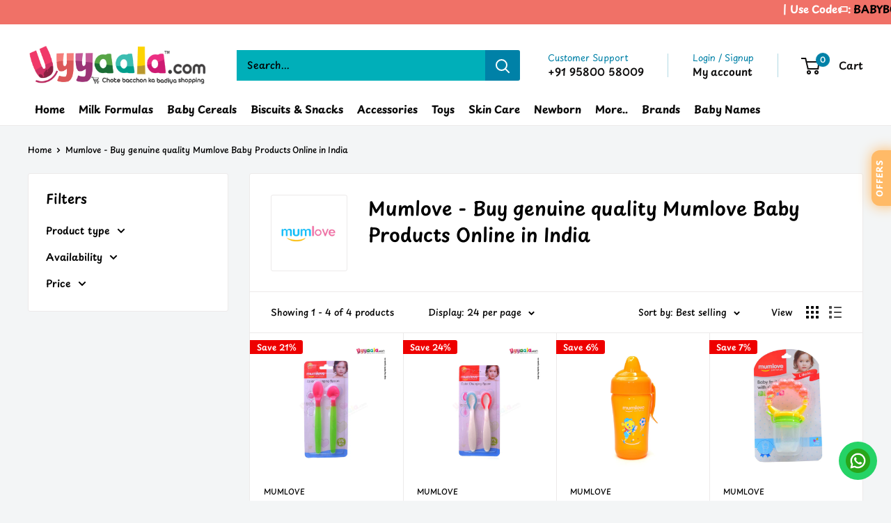

--- FILE ---
content_type: text/html; charset=utf-8
request_url: https://www.uyyaala.com/collections/mumlove
body_size: 52252
content:
<!doctype html>

<html class="no-js" lang="en">
  <head>
    <meta charset="utf-8">
    <meta name="viewport" content="width=device-width, initial-scale=1.0, height=device-height, minimum-scale=1.0, maximum-scale=1.0">
    <meta name="theme-color" content="#660066"><link rel="canonical" href="https://www.uyyaala.com/collections/mumlove"><link rel="shortcut icon" href="//www.uyyaala.com/cdn/shop/files/loogoo_96x96.png?v=1614367462" type="image/png"><link rel="preload" as="style" href="//www.uyyaala.com/cdn/shop/t/15/assets/theme.css?v=96562921843048298141743588638">
    <link rel="preload" as="script" href="//www.uyyaala.com/cdn/shop/t/15/assets/theme.js?v=1815320689903517791741945354">
    <link rel="preconnect" href="https://cdn.shopify.com">
    <link rel="preconnect" href="https://fonts.shopifycdn.com">
    <link rel="dns-prefetch" href="https://productreviews.shopifycdn.com">
    <link rel="dns-prefetch" href="https://ajax.googleapis.com">
    <link rel="dns-prefetch" href="https://maps.googleapis.com">
    <link rel="dns-prefetch" href="https://maps.gstatic.com">
      
    <style>
    .offers_floating_widget__container__ {
        width: 40px;
        height: 80px;
        position: fixed;
        top: 30%;
        right: 0;
        z-index: 9999999999 !important;
    }

    @keyframes lightsweep {
        0% {
            background-position: 0 0;
        }

        100% {
            background-position: 300px 0;
        }
    }

    .offers_floating__btn__ {
        clip: rect(auto, auto, auto, auto);
        visibility: visible;
        overflow: hidden;
        background-color: #0081a7 ;
        width: 100%;
        height: 100%;
        color: white;
        transform: rotate(180deg);
        writing-mode: vertical-rl;
        display: flex;
        justify-content: center;
        font-size: 12px;
        box-shadow: 3px -2px 8px rgba(138, 138, 138, 0.4);
        cursor: pointer;
        border-radius: 12px;
        font-weight: bold;
        ont-family: "Lato", sans-serif;
    }

    .popup__notify__ {
        background-color: #fff;
        border-radius: 8px;
        padding: 50px 30px;
        box-shadow: rgba(0, 0, 0, 0.24) 0px 1px 3px;
        position: absolute;
        z-index: 25;
        top: 50%;
        left: 50%;
        transform: translate(-50%, -50%);
        max-width: 350px !important;
        display: none;
        width: 95%;
        transition: all .5s;
        padding: 35px 15px;
        max-width: 350px !important;
    }

    @media only screen and (max-width: 767px) {
        .popup__notify__ {
            padding: 35px 15px;
            max-width: 350px !important;
        }
    }

    .popup-close__notify__:after {
        width: 30px;
        content: '╳';
        position: fixed;
        right: 10px;
        top: 10px;
        font-size: 20px;
        line-height: 30px;
        cursor: pointer;
    }

    .popup-btn_trail_session__notify__ {
        cursor: pointer;
        padding: 1rem 2rem;
        border: none;
        background-color: rgb(255, 134, 5) !important;
        color: white;
        font-family: Arial, "Helvetica Neue", Helvetica, sans-serif;
        font-size: 16px;
    }

    .btn_width__notify__ {
        width: 100%;
    }

    .popup-overlay__notify__ {
        position: fixed;
        height: 100%;
        width: 100% !important;
        top: 0;
        right: 0;
        bottom: 0;
        left: 0;
        background: rgba(0, 0, 0, 0.6);
        display: none;
        z-index: 100;
    }

    .available__offers__container__ {
        color: #000;
        font-size: 32px;
        font-weight: bold;
        text-align: center;
    }


    @keyframes color {
        0% {
            color: red;
        }

        100% {
            color: black;
        }
    }

    .margin-bottom__ {
        margin-bottom: 2%;
    }

    .popup-newsletter__title2__ {
        animation: color 1.25s ease-out 0s alternate infinite none running !important;
        font-weight: 500;
        font-family: "Roboto", sans-serif;
        font-style: bold;
        line-height: 1.5;
        margin-bottom: 4.5px !important;
        font-size: 28px;
        text-align: center;
    }

    .popup-newsletter__title__ {
        animation: color 1.25s ease-out 0s alternate infinite none running !important;
        font-weight: 500;
        font-family: "Roboto", sans-serif;
        font-style: italic;
        line-height: 1.5;
        margin-bottom: 4.5px !important;
    }

    .butto__ {
        cursor: pointer;
        /*       padding: 1rem 2rem; */
        border: none;
        background-color: rgb(255, 134, 5) !important;
        color: white;
        font-family: Arial, "Helvetica Neue", Helvetica, sans-serif;
        font-size: 16px;
        box-shadow: 0px 4px 6px rgba(144, 133, 110, .4);
        transition: all .2s ease-in-out;
    }

    .butto:active__ {
        transform: scale(1.1);
        transition: .1s;
    }


    .btn_active__ {
        transform: scale(1.1);
        transition: .1s;
    }



    [id="cleared"] {
        margin-top: 4em;
    }

    .butto__:hover,
    .butto__:focus {
        background: #EA2237;
        color: #fff;
        cursor: pointer;
    }

    .__heading__ {
        color: black;
        text-align: center;
        margin-bottom: 1px;
        margin-top: 2%;
        font-weight: normal;
        line-height: 28px;
        font-size: 15.5px;
        font-family: "Lato", sans-serif;
    }

    .offers_container_content_text__ {
        font-size: 18px;
    }

    .popup_code_copy_text__ {
        font-size: 22px;
    }

    .offers_container_content_text__ {
        font-size: 12px;
        color: gray;
        font-family: "Lato", sans-serif;
    }


    .mg_bt__ {
        margin-bottom: 2%;
    }

    .available__offers__container_content__ {
        font-size: 26px;
        margin: 0;
        color: red;
        font-family: "Roboto", sans-serif !important;
    }

    .use_code_text__ {
        margin: 0;
        margin-bottom: 1.5%;
    }

    .coupon_code_container__.ccc_1__ {
        width: 100%;
        max-width: 350px;
        box-shadow: 0px 4px 6px rgba(176, 176, 176, 0.3);
        padding: 1rem;
    }

    .svg_offers_icon_container__ {
        width: 13%;
    }

    .first_coupon_block_container__ {
        display: flex;
        justify-content: flex-start;
        align-content: center;
        gap: 2%;
        height: 4.5vh;
    }

    .ofc_f_text__ {
        font-size: 12px;
        font-family: "Lato", sans-serif;
        margin: 0;
    }

    .ofc_f_btn__ {
        font-size: 12px;
        font-family: Lato;
        width: 38%;
        background-image: url("data:image/svg+xml,%3csvg width='100%25' height='100%25' xmlns='http://www.w3.org/2000/svg'%3e%3crect width='100%25' height='100%25' fill='none' stroke='black' stroke-width='3' stroke-dasharray='1%2c 8' stroke-dashoffset='1' stroke-linecap='square'/%3e%3c/svg%3e");
    }

    .offers_container_content_final__ {
        display: flex;
        justify-content: center;
        align-items: center;
        gap: 4%;
        margin-top: 2.5%;
    }

    .upi_discount_link_text__ {
        text-decoration: underline;
        font-family: "Lato";
        font-size: 12px;
        color: red;
        text-align: center;
    }

    .not_flex__ {
        display: block;
    }

    .upi_discount_logo_offer_container__ {
        width: 100%;
        display: flex;
        justify-content: center;
        align-items: center;
    }

    .svg_offers_icon_container_offers_logo__ {
        width: 30%;
        display: flex;
        justify-content: center;
        align-items: center;
    }

    .upi_payments_title_heading_container__ {
        width: 70%;
    }

    #offers_upi_svg_logo__ {
        width: 45%;
    }

    .coupon_code_container_upi_discount__ {
        width: 100%;
        max-width: 350px;
        box-shadow: 0px 4px 6px rgba(176, 176, 176, 0.3);
        padding: 1rem;
    }

    .upi_discount_logo_offer_container__ {
        gap: 2px;
    }

    .__heading__ {
        text-align: left;
    }

    #offers_upi_svg_logo__ {
        width: 100%;
    }

    .upi_payments_title_heading_container__ {
        width: 100%;
    }

    .svg_offers_icon_container_offers_logo__ {
        width: 50px;
        justify-content: center;
        align-items: center;
    }

    .upi_discount_link_text__ {
        width: 100%;
        display: block;
    }

    .final_imp_statement_container_content__ {
        color: red;
        font-size: 12px;
        margin-top: 8%;
    }

    .ofc_f_instruct_container_text__ {
        font-size: 10px;
        width: 50px;
        line-height: 1.4;
        font-family: "Lato";
        animation: touch_icon_anime ease-in-out 1s both infinite;
    }

    @keyframes touch_icon_anime {
        0% {
            transform: translateX(0px);
        }

        55% {
            transform: translateX(-10px);
        }

        100% {
            transform: translateX(0px);
        }
    }

    .ofc_f_instruct_container_text__:hover {
        transform: translateX(0px);
    }

@keyframes blinkEffect {
    0% { background-color: #ff5733; box-shadow: 0 0 10px #ff5733; }
    50% { background-color: #ffbd69; box-shadow: 0 0 20px #ffbd69; }
    100% { background-color: #ff5733; box-shadow: 0 0 10px #ff5733; }
}



.offers_floating__btn__ {
    color: white;
    text-transform: uppercase;
    letter-spacing: 1px;
  background-color: #ff5733; /* Solid color */
    animation: blinkEffect 2s infinite alternate;
}

</style>
<div class="offers_floating_widget__container__" id="floating_widget_offers_sect__">
    <p class="offers_floating__btn__">
        OFFERS
    </p>
</div>
<div class="popup-overlay__notify__">
    <div class="popup__notify__">
        <div class="available__offers__container__">
            <p class="available__offers__container_content__">AVAILABLE OFFERS</p>
            <div class="coupon_code_container__ ccc_1__">
                <div class="first_coupon_block_container__">
                    <div class="svg_offers_icon_container__">
                        <svg version="1.1" id="Layer_1__" xmlns="http://www.w3.org/2000/svg"
                            xmlns:xlink="http://www.w3.org/1999/xlink" x="0px" y="0px" viewBox="0 0 300 300"
                            style="enable-background:new 0 0 300 300;" xml:space="preserve">
                            <style type="text/css">
                                .st0__ {
                                    fill: #1CB253;
                                }
                            </style>
                            <path class="st0__"
                                d="M247.09,149.5l-99.15-99.16c-1.32-1.32-3.1-2.05-4.96-2.05h-98.3v98.3c0,1.87,0.74,3.65,2.06,4.96l99.15,99.16  c3.04,3.05,6.75,5.36,10.83,6.75c4.08,1.38,8.43,1.8,12.7,1.24c6.48-0.96,12.45-4.05,16.99-8.77L246.31,190  c4.72-4.53,7.81-10.51,8.78-16.97c0.57-4.28,0.14-8.62-1.25-12.7C252.45,156.24,250.14,152.54,247.09,149.5L247.09,149.5z   M107.86,132.54c-4.17,0-8.24-1.24-11.7-3.54c-3.47-2.32-6.16-5.61-7.76-9.45c-1.6-3.86-2.01-8.1-1.2-12.18  c0.81-4.08,2.82-7.83,5.76-10.78c2.95-2.95,6.7-4.95,10.79-5.77c4.09-0.82,8.32-0.39,12.17,1.2c3.85,1.59,7.14,4.29,9.45,7.75  c2.32,3.46,3.55,7.54,3.55,11.7c0,5.6-2.22,10.95-6.17,14.9C118.81,130.33,113.45,132.54,107.86,132.54z" />
                        </svg>
                    </div>
                   <h3 class="__heading__">100/- off on your order</h3>
                </div>
                <div class="popup-newsletter__content__">
                    <p class="offers_container_content_text__">(order value 1999/- & above)</p>
                </div>
                <div class="offers_container_content_final__">
                    <p class="ofc_f_text__">USE CODE:</p>
                    <div class="ofc_f_btn__" id="ofc_f_code__">BABYBONUS</div>
                    <div class="ofc_f_instruct_container__">
                        <p class="ofc_f_instruct_container_text__">touch to copy code</p>
                    </div>
                </div>
            </div>
            <div class="coupon_code_container__ ccc_1__">
                <div class="first_coupon_block_container__">
                    <div class="svg_offers_icon_container__">
                        <svg version="1.1" id="Layer_1__" xmlns="http://www.w3.org/2000/svg"
                            xmlns:xlink="http://www.w3.org/1999/xlink" x="0px" y="0px" viewBox="0 0 300 300"
                            style="enable-background:new 0 0 300 300;" xml:space="preserve">
                            <style type="text/css">
                                .st0__ {
                                    fill: #1CB253;
                                }
                            </style>
                            <path class="st0__"
                                d="M247.09,149.5l-99.15-99.16c-1.32-1.32-3.1-2.05-4.96-2.05h-98.3v98.3c0,1.87,0.74,3.65,2.06,4.96l99.15,99.16  c3.04,3.05,6.75,5.36,10.83,6.75c4.08,1.38,8.43,1.8,12.7,1.24c6.48-0.96,12.45-4.05,16.99-8.77L246.31,190  c4.72-4.53,7.81-10.51,8.78-16.97c0.57-4.28,0.14-8.62-1.25-12.7C252.45,156.24,250.14,152.54,247.09,149.5L247.09,149.5z   M107.86,132.54c-4.17,0-8.24-1.24-11.7-3.54c-3.47-2.32-6.16-5.61-7.76-9.45c-1.6-3.86-2.01-8.1-1.2-12.18  c0.81-4.08,2.82-7.83,5.76-10.78c2.95-2.95,6.7-4.95,10.79-5.77c4.09-0.82,8.32-0.39,12.17,1.2c3.85,1.59,7.14,4.29,9.45,7.75  c2.32,3.46,3.55,7.54,3.55,11.7c0,5.6-2.22,10.95-6.17,14.9C118.81,130.33,113.45,132.54,107.86,132.54z" />
                        </svg>
                     </div>
                   <h3 class="__heading__">200/- off on your order</h3>
                </div>
                <div class="popup-newsletter__content__">
                    <p class="offers_container_content_text__">Applicable on toys only (order value 1199/- & above)</p>
                </div>
                <div class="offers_container_content_final__">
                    <p class="ofc_f_text__">USE CODE:</p>
                    <div class="ofc_f_btn__" id="ofc_f_code_2__">BABYTOYS</div>
                    <div class="ofc_f_instruct_container__">
                        <p class="ofc_f_instruct_container_text__">touch to copy code</p>
                    </div>
                </div>
            </div>
            <div class="coupon_code_container__ ccc_1__">
                <div class="first_coupon_block_container__">
                    <div class="svg_offers_icon_container__">
                        <svg version="1.1" id="Layer_1__" xmlns="http://www.w3.org/2000/svg"
                            xmlns:xlink="http://www.w3.org/1999/xlink" x="0px" y="0px" viewBox="0 0 300 300"
                            style="enable-background:new 0 0 300 300;" xml:space="preserve">
                            <style type="text/css">
                                .st0__ {
                                    fill: #1CB253;
                                }
                            </style>
                            <path class="st0__"
                                d="M247.09,149.5l-99.15-99.16c-1.32-1.32-3.1-2.05-4.96-2.05h-98.3v98.3c0,1.87,0.74,3.65,2.06,4.96l99.15,99.16  c3.04,3.05,6.75,5.36,10.83,6.75c4.08,1.38,8.43,1.8,12.7,1.24c6.48-0.96,12.45-4.05,16.99-8.77L246.31,190  c4.72-4.53,7.81-10.51,8.78-16.97c0.57-4.28,0.14-8.62-1.25-12.7C252.45,156.24,250.14,152.54,247.09,149.5L247.09,149.5z   M107.86,132.54c-4.17,0-8.24-1.24-11.7-3.54c-3.47-2.32-6.16-5.61-7.76-9.45c-1.6-3.86-2.01-8.1-1.2-12.18  c0.81-4.08,2.82-7.83,5.76-10.78c2.95-2.95,6.7-4.95,10.79-5.77c4.09-0.82,8.32-0.39,12.17,1.2c3.85,1.59,7.14,4.29,9.45,7.75  c2.32,3.46,3.55,7.54,3.55,11.7c0,5.6-2.22,10.95-6.17,14.9C118.81,130.33,113.45,132.54,107.86,132.54z" />
                        </svg>
                   </div>
                           <h3 class="__heading__">75/- off on your prepaid order</h3>
                </div>
                <div class="popup-newsletter__content__">
                    <p class="offers_container_content_text__">(order value 799 & above)</p>
                </div>
                <div class="offers_container_content_final__">
                    <p class="ofc_f_text__">USE CODE:</p>
                    <div class="ofc_f_btn__" id="ofc_f_code_3__">ACCESSORY75</div>
                    <div class="ofc_f_instruct_container__">
                        <p class="ofc_f_instruct_container_text__">touch to copy code</p>
                    </div>
                </div>                              
            </div>
                              
            <div class="coupon_code_container_upi_discount__">
                <div class="first_coupon_block_container_upi_discount__">
                    <div class="upi_discount_logo_offer_container__">
                        <div class="svg_offers_icon_container_offers_logo__">
                            <svg xmlns="http://www.w3.org/2000/svg" xmlns:xlink="http://www.w3.org/1999/xlink"
                                version="1.1" id="offers_upi_svg_logo__" x="0px" y="0px" viewBox="0 0 150 150"
                                style="enable-background:new 0 0 150 150;" xml:space="preserve">
                                <style type="text/css">
                                    .st0__ {
                                        fill: #1FB252;
                                    }
                                </style>
                                <g>
                                    <path class="st0__"
                                        d="M116.86,76.54l5.28-9.12c1.32-2.29,0.53-5.22-1.75-6.54l-9.14-5.28V45.08c0-2.65-2.14-4.78-4.78-4.78H95.95   l-5.28-9.13c-0.63-1.1-1.69-1.9-2.91-2.23c-1.22-0.34-2.53-0.16-3.63,0.48L75,34.69l-9.14-5.28c-2.29-1.33-5.21-0.54-6.53,1.75   l-5.28,9.14H43.52c-2.65,0-4.78,2.14-4.78,4.78v10.52l-9.13,5.28c-1.1,0.63-1.9,1.68-2.23,2.91c-0.32,1.23-0.15,2.53,0.48,3.63   l5.28,9.12l-5.28,9.13c-0.63,1.1-0.81,2.41-0.49,3.63c0.33,1.23,1.13,2.28,2.22,2.91l9.14,5.28v10.52c0,2.65,2.14,4.78,4.78,4.78   h10.53l5.28,9.14c0.63,1.1,1.68,1.9,2.91,2.23l1.23,0.16c0.84,0,1.66-0.22,2.4-0.64L75,118.4l9.14,5.28   c1.1,0.63,2.41,0.8,3.63,0.48c1.22-0.32,2.28-1.12,2.91-2.22l5.28-9.14h10.52c2.65,0,4.78-2.14,4.78-4.78V97.5l9.14-5.28   c2.28-1.33,3.07-4.25,1.75-6.54L116.86,76.54z M63.03,52.58c3.96,0,7.18,3.21,7.18,7.18s-3.21,7.18-7.18,7.18s-7.18-3.21-7.18-7.18   S59.07,52.58,63.03,52.58z M64.47,98.51l-7.65-5.74L85.52,54.5l7.65,5.74L64.47,98.51z M86.96,100.42c-3.96,0-7.18-3.21-7.18-7.18   c0-3.96,3.21-7.18,7.18-7.18s7.18,3.21,7.18,7.18S90.92,100.42,86.96,100.42z" />
                                </g>
                            </svg>
                                    </div>
                        <div class="upi_payments_title_heading_container__">
                            <h3 class="__heading__">Get Extra 2% off on UPI Payments</h3>
                        </div>
                    </div>
                    <div class="upi_discounts_how_to_apply_container__">
                        <a href="https://www.youtube.com/watch?v=381u7KCbLjE" target="_self"
                            class="upi_discount_link_text__">How to apply</a>
                    </div>
                </div>
            </div>
            <div class="final_imp_statement_container__">
                <!-- <p class="final_imp_statement_container_content__"><sup>*</sup> Offers applicable only on prepaid
                    orders</p> -->
              
            </div>
            <span class="popup-close__notify__"></span>
        </div>
    </div>
</div>
<script>

  function copier(variable) {
        return document.querySelector(variable).innerHTML;
    }

  async function copyToClip(param){
    try{
     if(param != ""){
        await navigator.clipboard.writeText(param);
      console.log(`${param}`)
     }
      else{
        throw new error("not working");
      }
    }
    catch(e){
      console.error(e.message);
    }
  }

    function crosser() {
        document.addEventListener("keyup", (event) => {
            if (event.keyCode === 27) {
                document.querySelector(".popup__notify__").style.display = 'none';
                document.querySelector(".popup-overlay__notify__").style.display = 'none';
            }
        })
    }
    const get__offers__button_2 = document.querySelector(".offers_floating__btn__");
    get__offers__button_2.addEventListener("click", (e) => {
        document.querySelector(".popup__notify__").style.display = 'block';
        document.querySelector(".popup-overlay__notify__").style.display = 'block';
    })
    document.querySelector(".popup-close__notify__").addEventListener('click', function () {
        document.querySelector(".popup__notify__").style.display = 'none';
        document.querySelector(".popup-overlay__notify__").style.display = 'none';
    }, false);

  const get_offers = document.querySelectorAll("p.ofc_f_instruct_container_text__");
  
  get_offers.forEach((e)=>{
    e.addEventListener("click",function(event){
      const original = event.target;
    const code = original.parentElement.previousElementSibling.id;
    copyToClip(copier(`#${code}`));
    for(const ele of get_offers){
          ele.innerHTML = "touch to copy code";
          ele.style.animationPlayState = 'running';
    }
    this.innerHTML = "Copied";
    this.style.animationPlayState = "paused";
    },{passive:true});
  });
  
</script>
    <meta property="og:type" content="website">
  <meta property="og:title" content="Mumlove - Buy genuine quality Mumlove Baby Products Online in India">
  <meta property="og:image" content="http://www.uyyaala.com/cdn/shop/collections/e54c70e8b0f4b64fe930d167d478b723.jpg?v=1631969495">
  <meta property="og:image:secure_url" content="https://www.uyyaala.com/cdn/shop/collections/e54c70e8b0f4b64fe930d167d478b723.jpg?v=1631969495">
  <meta property="og:image:width" content="1500">
  <meta property="og:image:height" content="1500"><meta property="og:description" content="Shop at uyyaala.com for genuine quality Mumlove Baby Products Online in India which are made from non-toxic materials and certified as safe for daily use."><meta property="og:url" content="https://www.uyyaala.com/collections/mumlove">
<meta property="og:site_name" content="Uyyaala.com"><meta name="twitter:card" content="summary"><meta name="twitter:title" content="Mumlove - Buy genuine quality Mumlove Baby Products Online in India">
  <meta name="twitter:description" content="">
  <meta name="twitter:image" content="https://www.uyyaala.com/cdn/shop/collections/e54c70e8b0f4b64fe930d167d478b723_600x600_crop_center.jpg?v=1631969495">
    <link rel="preload" href="//www.uyyaala.com/cdn/fonts/playpen_sans/playpensans_n6.81724abcf3bf48628205dd7932ff3f35024d19f6.woff2" as="font" type="font/woff2" crossorigin><link rel="preload" href="//www.uyyaala.com/cdn/fonts/playpen_sans/playpensans_n5.ab3a31f5984f4150b89500a77e8cfe47f1a6854f.woff2" as="font" type="font/woff2" crossorigin><style>
  @font-face {
  font-family: "Playpen Sans";
  font-weight: 600;
  font-style: normal;
  font-display: swap;
  src: url("//www.uyyaala.com/cdn/fonts/playpen_sans/playpensans_n6.81724abcf3bf48628205dd7932ff3f35024d19f6.woff2") format("woff2"),
       url("//www.uyyaala.com/cdn/fonts/playpen_sans/playpensans_n6.ec6968f927c149d67644135a53a7669e15ce0cea.woff") format("woff");
}

  @font-face {
  font-family: "Playpen Sans";
  font-weight: 500;
  font-style: normal;
  font-display: swap;
  src: url("//www.uyyaala.com/cdn/fonts/playpen_sans/playpensans_n5.ab3a31f5984f4150b89500a77e8cfe47f1a6854f.woff2") format("woff2"),
       url("//www.uyyaala.com/cdn/fonts/playpen_sans/playpensans_n5.0d7ab01759964a63d940d31b2b52001627978918.woff") format("woff");
}

@font-face {
  font-family: "Playpen Sans";
  font-weight: 600;
  font-style: normal;
  font-display: swap;
  src: url("//www.uyyaala.com/cdn/fonts/playpen_sans/playpensans_n6.81724abcf3bf48628205dd7932ff3f35024d19f6.woff2") format("woff2"),
       url("//www.uyyaala.com/cdn/fonts/playpen_sans/playpensans_n6.ec6968f927c149d67644135a53a7669e15ce0cea.woff") format("woff");
}



  @font-face {
  font-family: "Playpen Sans";
  font-weight: 700;
  font-style: normal;
  font-display: swap;
  src: url("//www.uyyaala.com/cdn/fonts/playpen_sans/playpensans_n7.84e2bce64d7b86e2563cfe185a8a44942c30b606.woff2") format("woff2"),
       url("//www.uyyaala.com/cdn/fonts/playpen_sans/playpensans_n7.2b2fe7566546f18034d49ae26ded8af2120f1979.woff") format("woff");
}

  
  

  :root {
    --default-text-font-size : 15px;
    --base-text-font-size    : 14px;
    --heading-font-family    : "Playpen Sans", sans-serif;
    --heading-font-weight    : 600;
    --heading-font-style     : normal;
    --text-font-family       : "Playpen Sans", sans-serif;
    --text-font-weight       : 500;
    --text-font-style        : normal;
    --text-font-bolder-weight: 600;
    --text-link-decoration   : underline;

    --text-color               : #000000;
    --text-color-rgb           : 0, 0, 0;
    --heading-color            : #000000;
    --border-color             : #eceaea;
    --border-color-rgb         : 236, 234, 234;
    --form-border-color        : #e0dddd;
    --accent-color             : #660066;
    --accent-color-rgb         : 102, 0, 102;
    --link-color               : #c26f01;
    --link-color-hover         : #764301;
    --background               : #f3f5f6;
    --secondary-background     : #ffffff;
    --secondary-background-rgb : 255, 255, 255;
    --accent-background        : rgba(102, 0, 102, 0.08);

    --input-background: #ffffff;

    --error-color       : #ff0000;
    --error-background  : rgba(255, 0, 0, 0.07);
    --success-color     : #00aa00;
    --success-background: rgba(0, 170, 0, 0.11);

    --primary-button-background      : #0081a7;
    --primary-button-background-rgb  : 0, 129, 167;
    --primary-button-text-color      : #ffffff;
    --secondary-button-background    : #f07167;
    --secondary-button-background-rgb: 240, 113, 103;
    --secondary-button-text-color    : #ffffff;

    --header-background      : #ffffff;
    --header-text-color      : #100f0f;
    --header-light-text-color: #0081a7;
    --header-border-color    : rgba(0, 129, 167, 0.3);
    --header-accent-color    : #0081a7;

    --footer-background-color:    #f3f5f6;
    --footer-heading-text-color:  #660066;
    --footer-body-text-color:     #000000;
    --footer-body-text-color-rgb: 0, 0, 0;
    --footer-accent-color:        #660066;
    --footer-accent-color-rgb:    102, 0, 102;
    --footer-border:              1px solid var(--border-color);
    
    --flickity-arrow-color: #bcb4b4;--product-on-sale-accent           : #ee0000;
    --product-on-sale-accent-rgb       : 238, 0, 0;
    --product-on-sale-color            : #ffffff;
    --product-in-stock-color           : #008a00;
    --product-low-stock-color          : #ee0000;
    --product-sold-out-color           : #8a9297;
    --product-custom-label-1-background: #008a00;
    --product-custom-label-1-color     : #ffffff;
    --product-custom-label-2-background: #00a500;
    --product-custom-label-2-color     : #ffffff;
    --product-review-star-color        : #ffbd00;

    --mobile-container-gutter : 20px;
    --desktop-container-gutter: 40px;

    /* Shopify related variables */
    --payment-terms-background-color: #f3f5f6;
  }
</style>

<script>
  // IE11 does not have support for CSS variables, so we have to polyfill them
  if (!(((window || {}).CSS || {}).supports && window.CSS.supports('(--a: 0)'))) {
    const script = document.createElement('script');
    script.type = 'text/javascript';
    script.src = 'https://cdn.jsdelivr.net/npm/css-vars-ponyfill@2';
    script.onload = function() {
      cssVars({});
    };

    document.getElementsByTagName('head')[0].appendChild(script);
  }
</script>


    <script>window.performance && window.performance.mark && window.performance.mark('shopify.content_for_header.start');</script><meta name="google-site-verification" content="f2g2mZaaaPnw2OVWD4NcnYeaHTnNDY5yY1H1uocHkfU">
<meta name="google-site-verification" content="f2g2mZaaaPnw2OVWD4NcnYeaHTnNDY5yY1H1uocHkfU">
<meta name="google-site-verification" content="pZ5ktl20XmYQl2gvFI0HpbkAagOVi-jFh0UT6qcb9VU">
<meta name="google-site-verification" content="wl0-UHOIPWpaHjzyaSJ9dReGk6hb9a6u84niNh9cw6M">
<meta id="shopify-digital-wallet" name="shopify-digital-wallet" content="/47897346200/digital_wallets/dialog">
<link rel="alternate" type="application/atom+xml" title="Feed" href="/collections/mumlove.atom" />
<link rel="alternate" type="application/json+oembed" href="https://www.uyyaala.com/collections/mumlove.oembed">
<script async="async" src="/checkouts/internal/preloads.js?locale=en-IN"></script>
<script id="shopify-features" type="application/json">{"accessToken":"864a56f2e67adb8f2d6007c6a0468cd0","betas":["rich-media-storefront-analytics"],"domain":"www.uyyaala.com","predictiveSearch":true,"shopId":47897346200,"locale":"en"}</script>
<script>var Shopify = Shopify || {};
Shopify.shop = "uyyala-com.myshopify.com";
Shopify.locale = "en";
Shopify.currency = {"active":"INR","rate":"1.0"};
Shopify.country = "IN";
Shopify.theme = {"name":"Uyyaala.6.3.0","id":147997655270,"schema_name":"Warehouse","schema_version":"6.3.0","theme_store_id":871,"role":"main"};
Shopify.theme.handle = "null";
Shopify.theme.style = {"id":null,"handle":null};
Shopify.cdnHost = "www.uyyaala.com/cdn";
Shopify.routes = Shopify.routes || {};
Shopify.routes.root = "/";</script>
<script type="module">!function(o){(o.Shopify=o.Shopify||{}).modules=!0}(window);</script>
<script>!function(o){function n(){var o=[];function n(){o.push(Array.prototype.slice.apply(arguments))}return n.q=o,n}var t=o.Shopify=o.Shopify||{};t.loadFeatures=n(),t.autoloadFeatures=n()}(window);</script>
<script id="shop-js-analytics" type="application/json">{"pageType":"collection"}</script>
<script defer="defer" async type="module" src="//www.uyyaala.com/cdn/shopifycloud/shop-js/modules/v2/client.init-shop-cart-sync_BT-GjEfc.en.esm.js"></script>
<script defer="defer" async type="module" src="//www.uyyaala.com/cdn/shopifycloud/shop-js/modules/v2/chunk.common_D58fp_Oc.esm.js"></script>
<script defer="defer" async type="module" src="//www.uyyaala.com/cdn/shopifycloud/shop-js/modules/v2/chunk.modal_xMitdFEc.esm.js"></script>
<script type="module">
  await import("//www.uyyaala.com/cdn/shopifycloud/shop-js/modules/v2/client.init-shop-cart-sync_BT-GjEfc.en.esm.js");
await import("//www.uyyaala.com/cdn/shopifycloud/shop-js/modules/v2/chunk.common_D58fp_Oc.esm.js");
await import("//www.uyyaala.com/cdn/shopifycloud/shop-js/modules/v2/chunk.modal_xMitdFEc.esm.js");

  window.Shopify.SignInWithShop?.initShopCartSync?.({"fedCMEnabled":true,"windoidEnabled":true});

</script>
<script>(function() {
  var isLoaded = false;
  function asyncLoad() {
    if (isLoaded) return;
    isLoaded = true;
    var urls = ["\/\/cdn.shopify.com\/proxy\/07da7c022379f1481cabf7ec1b0a99134e0f3791adc04a9328d0ae5c32e1d5c8\/shopify-script-tags.s3.eu-west-1.amazonaws.com\/smartseo\/instantpage.js?shop=uyyala-com.myshopify.com\u0026sp-cache-control=cHVibGljLCBtYXgtYWdlPTkwMA"];
    for (var i = 0; i < urls.length; i++) {
      var s = document.createElement('script');
      s.type = 'text/javascript';
      s.async = true;
      s.src = urls[i];
      var x = document.getElementsByTagName('script')[0];
      x.parentNode.insertBefore(s, x);
    }
  };
  if(window.attachEvent) {
    window.attachEvent('onload', asyncLoad);
  } else {
    window.addEventListener('load', asyncLoad, false);
  }
})();</script>
<script id="__st">var __st={"a":47897346200,"offset":19800,"reqid":"d5264308-393e-48e7-99d3-05bc511505e2-1769091476","pageurl":"www.uyyaala.com\/collections\/mumlove","u":"28b0c1379be9","p":"collection","rtyp":"collection","rid":231446577304};</script>
<script>window.ShopifyPaypalV4VisibilityTracking = true;</script>
<script id="captcha-bootstrap">!function(){'use strict';const t='contact',e='account',n='new_comment',o=[[t,t],['blogs',n],['comments',n],[t,'customer']],c=[[e,'customer_login'],[e,'guest_login'],[e,'recover_customer_password'],[e,'create_customer']],r=t=>t.map((([t,e])=>`form[action*='/${t}']:not([data-nocaptcha='true']) input[name='form_type'][value='${e}']`)).join(','),a=t=>()=>t?[...document.querySelectorAll(t)].map((t=>t.form)):[];function s(){const t=[...o],e=r(t);return a(e)}const i='password',u='form_key',d=['recaptcha-v3-token','g-recaptcha-response','h-captcha-response',i],f=()=>{try{return window.sessionStorage}catch{return}},m='__shopify_v',_=t=>t.elements[u];function p(t,e,n=!1){try{const o=window.sessionStorage,c=JSON.parse(o.getItem(e)),{data:r}=function(t){const{data:e,action:n}=t;return t[m]||n?{data:e,action:n}:{data:t,action:n}}(c);for(const[e,n]of Object.entries(r))t.elements[e]&&(t.elements[e].value=n);n&&o.removeItem(e)}catch(o){console.error('form repopulation failed',{error:o})}}const l='form_type',E='cptcha';function T(t){t.dataset[E]=!0}const w=window,h=w.document,L='Shopify',v='ce_forms',y='captcha';let A=!1;((t,e)=>{const n=(g='f06e6c50-85a8-45c8-87d0-21a2b65856fe',I='https://cdn.shopify.com/shopifycloud/storefront-forms-hcaptcha/ce_storefront_forms_captcha_hcaptcha.v1.5.2.iife.js',D={infoText:'Protected by hCaptcha',privacyText:'Privacy',termsText:'Terms'},(t,e,n)=>{const o=w[L][v],c=o.bindForm;if(c)return c(t,g,e,D).then(n);var r;o.q.push([[t,g,e,D],n]),r=I,A||(h.body.append(Object.assign(h.createElement('script'),{id:'captcha-provider',async:!0,src:r})),A=!0)});var g,I,D;w[L]=w[L]||{},w[L][v]=w[L][v]||{},w[L][v].q=[],w[L][y]=w[L][y]||{},w[L][y].protect=function(t,e){n(t,void 0,e),T(t)},Object.freeze(w[L][y]),function(t,e,n,w,h,L){const[v,y,A,g]=function(t,e,n){const i=e?o:[],u=t?c:[],d=[...i,...u],f=r(d),m=r(i),_=r(d.filter((([t,e])=>n.includes(e))));return[a(f),a(m),a(_),s()]}(w,h,L),I=t=>{const e=t.target;return e instanceof HTMLFormElement?e:e&&e.form},D=t=>v().includes(t);t.addEventListener('submit',(t=>{const e=I(t);if(!e)return;const n=D(e)&&!e.dataset.hcaptchaBound&&!e.dataset.recaptchaBound,o=_(e),c=g().includes(e)&&(!o||!o.value);(n||c)&&t.preventDefault(),c&&!n&&(function(t){try{if(!f())return;!function(t){const e=f();if(!e)return;const n=_(t);if(!n)return;const o=n.value;o&&e.removeItem(o)}(t);const e=Array.from(Array(32),(()=>Math.random().toString(36)[2])).join('');!function(t,e){_(t)||t.append(Object.assign(document.createElement('input'),{type:'hidden',name:u})),t.elements[u].value=e}(t,e),function(t,e){const n=f();if(!n)return;const o=[...t.querySelectorAll(`input[type='${i}']`)].map((({name:t})=>t)),c=[...d,...o],r={};for(const[a,s]of new FormData(t).entries())c.includes(a)||(r[a]=s);n.setItem(e,JSON.stringify({[m]:1,action:t.action,data:r}))}(t,e)}catch(e){console.error('failed to persist form',e)}}(e),e.submit())}));const S=(t,e)=>{t&&!t.dataset[E]&&(n(t,e.some((e=>e===t))),T(t))};for(const o of['focusin','change'])t.addEventListener(o,(t=>{const e=I(t);D(e)&&S(e,y())}));const B=e.get('form_key'),M=e.get(l),P=B&&M;t.addEventListener('DOMContentLoaded',(()=>{const t=y();if(P)for(const e of t)e.elements[l].value===M&&p(e,B);[...new Set([...A(),...v().filter((t=>'true'===t.dataset.shopifyCaptcha))])].forEach((e=>S(e,t)))}))}(h,new URLSearchParams(w.location.search),n,t,e,['guest_login'])})(!1,!0)}();</script>
<script integrity="sha256-4kQ18oKyAcykRKYeNunJcIwy7WH5gtpwJnB7kiuLZ1E=" data-source-attribution="shopify.loadfeatures" defer="defer" src="//www.uyyaala.com/cdn/shopifycloud/storefront/assets/storefront/load_feature-a0a9edcb.js" crossorigin="anonymous"></script>
<script data-source-attribution="shopify.dynamic_checkout.dynamic.init">var Shopify=Shopify||{};Shopify.PaymentButton=Shopify.PaymentButton||{isStorefrontPortableWallets:!0,init:function(){window.Shopify.PaymentButton.init=function(){};var t=document.createElement("script");t.src="https://www.uyyaala.com/cdn/shopifycloud/portable-wallets/latest/portable-wallets.en.js",t.type="module",document.head.appendChild(t)}};
</script>
<script data-source-attribution="shopify.dynamic_checkout.buyer_consent">
  function portableWalletsHideBuyerConsent(e){var t=document.getElementById("shopify-buyer-consent"),n=document.getElementById("shopify-subscription-policy-button");t&&n&&(t.classList.add("hidden"),t.setAttribute("aria-hidden","true"),n.removeEventListener("click",e))}function portableWalletsShowBuyerConsent(e){var t=document.getElementById("shopify-buyer-consent"),n=document.getElementById("shopify-subscription-policy-button");t&&n&&(t.classList.remove("hidden"),t.removeAttribute("aria-hidden"),n.addEventListener("click",e))}window.Shopify?.PaymentButton&&(window.Shopify.PaymentButton.hideBuyerConsent=portableWalletsHideBuyerConsent,window.Shopify.PaymentButton.showBuyerConsent=portableWalletsShowBuyerConsent);
</script>
<script data-source-attribution="shopify.dynamic_checkout.cart.bootstrap">document.addEventListener("DOMContentLoaded",(function(){function t(){return document.querySelector("shopify-accelerated-checkout-cart, shopify-accelerated-checkout")}if(t())Shopify.PaymentButton.init();else{new MutationObserver((function(e,n){t()&&(Shopify.PaymentButton.init(),n.disconnect())})).observe(document.body,{childList:!0,subtree:!0})}}));
</script>

<script>window.performance && window.performance.mark && window.performance.mark('shopify.content_for_header.end');</script>

    <link rel="stylesheet" href="//www.uyyaala.com/cdn/shop/t/15/assets/theme.css?v=96562921843048298141743588638">

    <script type="application/ld+json">
  {
    "@context": "https://schema.org",
    "@type": "BreadcrumbList",
    "itemListElement": [{
        "@type": "ListItem",
        "position": 1,
        "name": "Home",
        "item": "https://www.uyyaala.com"
      },{
            "@type": "ListItem",
            "position": 2,
            "name": "Mumlove - Buy genuine quality Mumlove Baby Products Online in India",
            "item": "https://www.uyyaala.com/collections/mumlove"
          }]
  }
</script>

    <script>
      // This allows to expose several variables to the global scope, to be used in scripts
      window.theme = {
        pageType: "collection",
        cartCount: 0,
        moneyFormat: "₹ {{amount}}",
        moneyWithCurrencyFormat: "₹ {{amount}}",
        currencyCodeEnabled: true,
        showDiscount: true,
        discountMode: "percentage",
        cartType: "message"
      };

      window.routes = {
        rootUrl: "\/",
        rootUrlWithoutSlash: '',
        cartUrl: "\/cart",
        cartAddUrl: "\/cart\/add",
        cartChangeUrl: "\/cart\/change",
        searchUrl: "\/search",
        productRecommendationsUrl: "\/recommendations\/products"
      };

      window.languages = {
        productRegularPrice: "Regular price",
        productSalePrice: "Sale price",
        collectionOnSaleLabel: "Save {{savings}}",
        productFormUnavailable: "Unavailable",
        productFormAddToCart: "Add to cart",
        productFormPreOrder: "Pre-order",
        productFormSoldOut: "Sold out",
        productAdded: "Product has been added to your cart",
        productAddedShort: "Added!",
        shippingEstimatorNoResults: "No shipping could be found for your address.",
        shippingEstimatorOneResult: "There is one shipping rate for your address:",
        shippingEstimatorMultipleResults: "There are {{count}} shipping rates for your address:",
        shippingEstimatorErrors: "There are some errors:"
      };

      document.documentElement.className = document.documentElement.className.replace('no-js', 'js');
    </script><script src="//www.uyyaala.com/cdn/shop/t/15/assets/theme.js?v=1815320689903517791741945354" defer></script>
    <script src="//www.uyyaala.com/cdn/shop/t/15/assets/custom.js?v=102476495355921946141741945354" defer></script><script>
        (function () {
          window.onpageshow = function() {
            // We force re-freshing the cart content onpageshow, as most browsers will serve a cache copy when hitting the
            // back button, which cause staled data
            document.documentElement.dispatchEvent(new CustomEvent('cart:refresh', {
              bubbles: true,
              detail: {scrollToTop: false}
            }));
          };
        })();
      </script><!-- Google Webmaster Tools Site Verification -->
<meta name="google-site-verification" content="WBsZue6Pdw3G6YqN4WeSM6i5FfmuLngW0J_rZziOfHs" />
<!-- BEGIN app block: shopify://apps/smart-seo/blocks/smartseo/7b0a6064-ca2e-4392-9a1d-8c43c942357b --><meta name="smart-seo-integrated" content="true" /><!-- metatagsSavedToSEOFields: false --><!-- BEGIN app snippet: smartseo.collection.metatags --><!-- collection_seo_template_metafield:  --><title>Buy genuine quality Mumlove Baby Products Online in India</title>
<meta name="description" content="Shop at uyyaala.com for genuine quality Mumlove Baby Products Online in India which are made from non-toxic materials and certified as safe for daily use." />
<meta name="smartseo-timestamp" content="0" /><!-- END app snippet --><!-- BEGIN app snippet: smartseo.no.index -->





<!-- END app snippet --><!-- END app block --><!-- BEGIN app block: shopify://apps/variant-title-king/blocks/starapps-vtk-embed/b9b7a642-58c3-4fe1-8f1b-ed3e502da04b -->
<script >
    window.vtkData = function() {return {"shop":{"shopify_domain":"uyyala-com.myshopify.com","enable":true,"default_language":"en"},"app_setting":{"template":"{product_title} {option1} {option2}{option3}","title_selector":".product-meta__title","template_compiled":["{product_title}","{option1}","{option2}","{option3}"],"value_seperator":"{space}-{space}","products_updated":true,"collection_title_selector":"","products_deleted_at":null,"product_data_source":"js"},"product_options":[],"storefront_access_token":null};}
</script>
<script src=https://cdn.shopify.com/extensions/019a53d4-c1ea-7fb2-998c-0a892b8b43c3/variant_title_king-14/assets/variant-title-king.min.js async></script>

<!-- END app block --><!-- BEGIN app block: shopify://apps/tipo-related-products/blocks/app-embed/75cf2d86-3988-45e7-8f28-ada23c99704f --><script type="text/javascript">
  
    
    
    var Globo = Globo || {};
    window.Globo.RelatedProducts = window.Globo.RelatedProducts || {}; window.moneyFormat = "₹ {{amount}}"; window.shopCurrency = "INR";
    window.globoRelatedProductsConfig = {
      __webpack_public_path__ : "https://cdn.shopify.com/extensions/019a6293-eea2-75db-9d64-cc7878a1288f/related-test-cli3-121/assets/", apiUrl: "https://related-products.globo.io/api", alternateApiUrl: "https://related-products.globo.io",
      shop: "uyyala-com.myshopify.com", domain: "www.uyyaala.com",themeOs20: true, page: 'collection',
      customer:null,
      urls:  { search: "\/search", collection: "\/collections" },
      translation: {"add_to_cart":"Add to cart","added_to_cart":"Added to cart","add_selected_to_cart":"Add selected to cart","added_selected_to_cart":"Added selected to cart","sale":"Sale","total_price":"Total price:","this_item":"This item:","sold_out":"Sold out","add_to_cart_short":"ADD","added_to_cart_short":"ADDED"},
      settings: {"hidewatermark":false,"redirect":true,"new_tab":true,"image_ratio":"400:500","hidden_tags":null,"exclude_tags":null,"carousel_autoplay":true,"carousel_disable_in_mobile":false,"carousel_items":"20","discount":{"enable":false,"condition":"any","type":"percentage","value":10},"sold_out":false,"carousel_loop":true,"carousel_rtl":false,"visible_tags":null},
      boughtTogetherIds: {},
      trendingProducts: [7068982870168,9363361431782,9022819041510,6601487876248,6601779576984,9370026574054,6273914077336,6908857614488,8109831848166,8109802062054,7919458156774,7069022552216,6789951914136,8072300134630,7876823384294,7069046210712,7069044474008,6227918946456,8729555828966,8291098722534,8729746079974,7525507006694,7525503828198,7525495800038,7520604127462,6889558933656,8178078318822,6276392681624,8023166845158,7500228559078,6185786966168,9409632501990,8674261041382,8924262465766,6672730194072,6885649744024,6210206105752,6210200731800,6210214592664,8135683014886,6889439690904,6889783001240,6889763504280,6889788768408,6565143281816,8924260466918,8697254936806,6210180874392,6210080931992,6710189031576],
      productBoughtTogether: {"type":"product_bought_together","enable":true,"title":{"text":"Frequently Bought Together","color":"#212121","fontSize":"25","align":"left"},"subtitle":{"text":null,"color":"#212121","fontSize":"18"},"limit":8,"maxWidth":1170,"conditions":[{"id":"bought_together","status":0},{"id":"manual","status":0},{"id":"vendor","type":"same","status":0},{"id":"type","type":"same","status":0},{"id":"collection","type":"same","status":0},{"id":"tags","type":"same","status":1},{"id":"global","status":0}],"template":{"id":"1","elements":["price","addToCartBtn","variantSelector","saleLabel"],"productTitle":{"fontSize":"15","color":"#212121"},"productPrice":{"fontSize":"14","color":"#212121"},"productOldPrice":{"fontSize":16,"color":"#919191"},"button":{"fontSize":"14","color":"#ffffff","backgroundColor":"#212121"},"saleLabel":{"color":"#fff","backgroundColor":"#c00000"},"this_item":true,"selected":true},"random":false,"discount":true},
      productRelated: {"type":"product_related","enable":true,"title":{"text":"Related products","color":"#212121","fontSize":"25","align":"center"},"subtitle":{"text":null,"color":"#212121","fontSize":"18"},"limit":50,"maxWidth":1400,"conditions":[{"id":"manual","status":0},{"id":"bought_together","status":0},{"id":"vendor","type":"same","status":0},{"id":"type","type":"same","status":1},{"id":"collection","type":"same","status":0},{"id":"tags","type":"same","status":0,"rules":["Brand_Barbie"]},{"id":"global","status":0}],"template":{"id":"1","elements":["price","addToCartBtn","variantSelector","saleLabel"],"productTitle":{"fontSize":"15","color":"#212121"},"productPrice":{"fontSize":"14","color":"#212121"},"productOldPrice":{"fontSize":16,"color":"#919191"},"button":{"fontSize":"14","color":"#ffffff","backgroundColor":"#212121"},"saleLabel":{"color":"#fff","backgroundColor":"#c00000"},"this_item":false,"selected":false},"random":false,"discount":false},
      cart: {"type":"cart","enable":true,"title":{"text":"What else do you need?","color":"#212121","fontSize":"20","align":"left"},"subtitle":{"text":null,"color":"#212121","fontSize":"18"},"limit":10,"maxWidth":1170,"conditions":[{"id":"manual","status":0},{"id":"bought_together","status":0},{"id":"tags","type":"same","status":1},{"id":"global","status":1}],"template":{"id":"1","elements":["price","addToCartBtn","variantSelector","saleLabel"],"productTitle":{"fontSize":"14","color":"#212121"},"productPrice":{"fontSize":"14","color":"#212121"},"productOldPrice":{"fontSize":16,"color":"#919191"},"button":{"fontSize":"15","color":"#ffffff","backgroundColor":"#212121"},"saleLabel":{"color":"#fff","backgroundColor":"#c00000"},"this_item":true,"selected":true},"random":false,"discount":false,"position":"bottom"},
      basis_collection_handle: 'globo_basis_collection',
      widgets: [],
      offers: [],
      view_name: 'globo.alsobought', cart_properties_name: '_bundle', upsell_properties_name: '_upsell_bundle',
      discounted_ids: [],discount_min_amount: 0,offerdiscounted_ids: [],offerdiscount_min_amount: 0,data: {},cartdata:{ ids: [],handles: [], vendors: [], types: [], tags: [], collections: [] },upselldatas:{},cartitems:[],cartitemhandles: [],manualCollectionsDatas: {},layouts: [],
      no_image_url: "https://cdn.shopify.com/s/images/admin/no-image-large.gif",
      manualRecommendations:[], manualVendors:[], manualTags:[], manualProductTypes:[], manualCollections:[],
      app_version : 2,
      collection_handle: "mumlove", curPlan :  "FREE" ,
    }; globoRelatedProductsConfig.settings.hidewatermark= true; 
    
</script>
<style>
  
</style>
<script>
  document.addEventListener('DOMContentLoaded', function () {
    document.querySelectorAll('[class*=globo_widget_]').forEach(function (el) {
      if (el.clientWidth < 600) {
        el.classList.add('globo_widget_mobile');
      }
    });
  });
</script>

<!-- BEGIN app snippet: globo-alsobought-style -->
<style>
    .ga-products-box .ga-product_image:after{padding-top:100%;}
    @media only screen and (max-width:749px){.return-link-wrapper{margin-bottom:0 !important;}}
    
        
        
            
                
                
                  .ga-products-box .ga-product_image:after{padding-top:125.0%;}
                
            
        
    
    

            #ga-cart{max-width:1170px;margin:15px auto} #ga-cart h2{color:#212121;font-size:20px;text-align:left} #ga-cart .ga-subtitle{color:#212121;font-size:16px;text-align:left} #ga-cart .ga-product_title, #ga-cart select.ga-product_variant_select{color:#212121;font-size:14px} #ga-cart span.ga-product_price{color:#212121;font-size:14px} #ga-cart .ga-product_oldprice{color:#919191;font-size:14px} #ga-cart button.ga-product_addtocart, #ga-cart button.ga-addalltocart{color:#fff;background-color:#212121;font-size:15px} #ga-cart .ga-label_sale{color:#fff;background-color:#c00000}
        

</style>
<!-- END app snippet --><!-- BEGIN app snippet: globo-alsobought-template -->
<script id="globoRelatedProductsTemplate2" type="template/html">
  {% if box.template.id == 1 or box.template.id == '1' %}
  <div id="{{box.id}}" data-title="{{box.title.text | escape}}" class="ga ga-template_1 ga-products-box ga-template_themeid_{{ theme_store_id  }}"> {% if box.title and box.title.text and box.title.text != '' %} <h2 class="ga-title section-title"> <span>{{box.title.text}}</span> </h2> {% endif %} {% if box.subtitle and box.subtitle.text and box.subtitle.text != '' %} <div class="ga-subtitle">{{box.subtitle.text}}</div> {% endif %} <div class="ga-products"> <div class="ga-carousel_wrapper"> <div class="ga-carousel gowl-carousel" data-products-count="{{products.size}}"> {% for product in products %} {% assign first_available_variant = false %} {% for variant in product.variants %} {% if first_available_variant == false and variant.available %} {% assign first_available_variant = variant %} {% endif %} {% endfor %} {% if first_available_variant == false %} {% assign first_available_variant = product.variants[0] %} {% endif %} {% if product.images[0] %} {% assign featured_image = product.images[0] | img_url: '350x' %} {% else %} {% assign featured_image = no_image_url | img_url: '350x' %} {% endif %} <div class="ga-product" data-product-id="{{product.id}}"> <a {% if settings.new_tab %} target="_blank" {% endif %} href="/products/{{product.handle}}"> {% if box.template.elements contains 'saleLabel' and first_available_variant.compare_at_price > first_available_variant.price %} <span class="ga-label ga-label_sale">{{translation.sale}}</span> {% endif %} {% unless product.available %} <span class="ga-label ga-label_sold">{{translation.sold_out}}</span> {% endunless %} <div class="ga-product_image ga-product_image_{{product.id}}" id="ga-product_image_{{product.id}}" style="background-image: url('{{featured_image}}')"> <span></span> </div> </a> <a class="ga-product_title  " {% if settings.new_tab %} target="_blank" {% endif %} href="/products/{{product.handle}}">{{product.title}}</a> {% assign variants_size = product.variants | size %} <div class="ga-product_variants-container{% unless box.template.elements contains 'variantSelector' %} ga-hide{% endunless %}"> <select aria-label="Variant" class="ga-product_variant_select {% if variants_size == 1 %}ga-hide{% endif %}"> {% for variant in product.variants %} <option {% if first_available_variant.id == variant.id %} selected {% endif %} {% unless variant.available %} disabled {% endunless %} data-image="{% if variant.featured_image %}{{variant.featured_image.src | img_url: '350x'}}{% else %}{{featured_image}}{% endif %}" data-available="{{variant.available}}" data-compare_at_price="{{variant.compare_at_price}}" data-price="{{variant.price}}" value="{{variant.id}}">{{variant.title}} {% unless variant.available %} - {{translation.sold_out}} {% endunless %} </option> {% endfor %} </select> </div> {% if settings.setHideprice %} {% else %} {% if box.template.elements contains 'price' %} <span class="ga-product_price-container"> <span class="ga-product_price money   {% if first_available_variant.compare_at_price > first_available_variant.price %} ga-product_have_oldprice {% endif %}">{{first_available_variant.price | money}}</span> {% if first_available_variant.compare_at_price > first_available_variant.price %} <s class="ga-product_oldprice money">{{first_available_variant.compare_at_price | money}}</s> {% endif %} </span> {% endif %} {% if box.template.elements contains 'addToCartBtn' %} <button class="ga-product_addtocart" type="button" data-add="{{translation.add_to_cart}}" data-added="{{translation.added_to_cart}}">{{translation.add_to_cart}}</button> {% endif %} {% endif %} </div> {% endfor %} </div> </div> {%- unless settings.hidewatermark == true -%} <p style="text-align: right;font-size:small;display: inline-block !important; width: 100%;">{% if settings.copyright !='' %}{{ settings.copyright }}{%- endif -%}</p>{%- endunless -%} </div> </div>
  {% elsif box.template.id == 2 or box.template.id == '2' %}
  <div id="{{box.id}}" data-title="{{box.title.text | escape}}" class="ga ga-template_2 ga-products-box "> {% if box.title and box.title.text and box.title.text != '' %} <h2 class="ga-title section-title "> <span>{{box.title.text}}</span> </h2> {% endif %} {% if box.subtitle and box.subtitle.text and box.subtitle.text != '' %} <div class="ga-subtitle">{{box.subtitle.text}}</div> {% endif %} {% assign total_price = 0 %} {% assign total_sale_price = 0 %} <div class="ga-products"> <div class="ga-products_image"> {% for product in products %} {% assign first_available_variant = false %} {% for variant in product.variants %} {% if first_available_variant == false and variant.available %} {% assign first_available_variant = variant %} {% endif %} {% endfor %} {% if first_available_variant == false %} {% assign first_available_variant = product.variants[0] %} {% endif %} {% if first_available_variant.available and box.template.selected %} {% assign total_price = total_price | plus: first_available_variant.price %} {% if first_available_variant.compare_at_price > first_available_variant.price %} {% assign total_sale_price = total_sale_price | plus: first_available_variant.compare_at_price %} {% else %} {% assign total_sale_price = total_sale_price | plus: first_available_variant.price %} {% endif %} {% endif %} {% if product.images[0] %} {% assign featured_image = product.images[0] | img_url: '350x' %} {% else %} {% assign featured_image = no_image_url | img_url: '350x' %} {% endif %} <div class="ga-product {% if forloop.last %}last{% endif %}" id="ga-product_{{product.id}}"> <a {% if settings.new_tab %} target="_blank" {% endif %} href="/products/{{product.handle}}"> {% unless product.available %} <span class="ga-label ga-label_sold">{{translation.sold_out}}</span> {% endunless %} <img class="ga-product_image_{{product.id}}" id="ga-product_image_{{product.id}}" src="{{featured_image}}" alt="{{product.title}}"/> </a> </div> {% endfor %} {% if settings.setHideprice %} {% else %} <div class="ga-product-form {% unless total_price > 0 %}ga-hide{% endunless %}"> {% if box.template.elements contains 'price' %} <div> {{translation.total_price}} <span class="ga-product_price ga-product_totalprice money">{{total_price | money}}</span> <span class="ga-product_oldprice ga-product_total_sale_price money {% if total_price >= total_sale_price %} ga-hide {% endif %}">{{ total_sale_price | money}}</span> </div> {% endif %} {% if box.template.elements contains 'addToCartBtn' %} <button class="ga-addalltocart" type="button" data-add="{{translation.add_selected_to_cart}}" data-added="{{translation.added_selected_to_cart}}">{{translation.add_selected_to_cart}}</button> {% endif %} </div> {% endif %} </div> </div> <ul class="ga-products-input"> {% for product in products %} {% assign first_available_variant = false %} {% for variant in product.variants %} {% if first_available_variant == false and variant.available %} {% assign first_available_variant = variant %} {% endif %} {% endfor %} {% if first_available_variant == false %} {% assign first_available_variant = product.variants[0] %} {% endif %} {% if product.images[0] %} {% assign featured_image = product.images[0] | img_url: '350x' %} {% else %} {% assign featured_image = no_image_url | img_url: '350x' %} {% endif %} <li class="ga-product{% unless box.template.selected %} ga-deactive{% endunless %}" data-product-id="{{product.id}}"> <input {% unless product.available %} disabled {% endunless %} class="selectedItem" {% if box.template.selected and product.available == true %} checked {% endif %} type="checkbox" value="{{product.id}}"/> <a class="ga-product_title" {% if settings.new_tab %} target="_blank" {% endif %} href="/products/{{product.handle}}"> {% if product.id == cur_product_id %} <strong>{{translation.this_item}} </strong> {% endif %} {{product.title}} {% unless product.available %} - {{translation.sold_out}} {% endunless %} </a> {% assign variants_size = product.variants | size %} <div class="ga-product_variants-container{% unless box.template.elements contains 'variantSelector' %} ga-hide{% endunless %}"> <select {% unless product.available %} disabled {% endunless %} aria-label="Variant" class="ga-product_variant_select {% if variants_size == 1 %}ga-hide{% endif %}"> {% for variant in product.variants %} <option {% if first_available_variant.id == variant.id %} selected {% endif %} {% unless variant.available %} disabled {% endunless %} data-image="{% if variant.featured_image %}{{variant.featured_image.src | img_url: '100x'}}{% else %}{{featured_image}}{% endif %}" data-available="{{variant.available}}" data-compare_at_price="{{variant.compare_at_price}}" data-price="{{variant.price}}" value="{{variant.id}}">{{variant.title}} {% unless variant.available %} - {{translation.sold_out}} {% endunless %} </option> {% endfor %} </select> </div> {% if settings.setHideprice %} {% else %} {% if box.template.elements contains 'price' %} <span class="ga-product_price-container"> <span class="ga-product_price money   {% if first_available_variant.compare_at_price > first_available_variant.price %} ga-product_have_oldprice {% endif %}">{{first_available_variant.price | money}}</span> {% if first_available_variant.compare_at_price > first_available_variant.price %} <s class="ga-product_oldprice money">{{first_available_variant.compare_at_price | money}}</s> {% endif %} </span> {% endif %} {% endif %} </li> {% endfor %} </ul> {%- unless settings.hidewatermark == true -%} <p style="text-align: right;font-size:small;display: inline-block !important; width: 100%;"> {% if settings.copyright !='' %} {{ settings.copyright }} {%- endif -%} </p> {%- endunless -%} </div>
  {% elsif box.template.id == 3 or box.template.id == '3' %}
  <div id="{{box.id}}" data-title="{{box.title.text | escape}}" class="ga ga-template_3 ga-products-box  "> {% if box.title and box.title.text and box.title.text != '' %} <h2 class="ga-title section-title "> <span>{{box.title.text}}</span> </h2> {% endif %} {% if box.subtitle and box.subtitle.text and box.subtitle.text != '' %} <div class="ga-subtitle">{{box.subtitle.text}}</div> {% endif %} {% assign total_price = 0 %} {% assign total_sale_price = 0 %} <div class="ga-products"> <ul class="ga-products-table"> {% for product in products %} {% assign first_available_variant = false %} {% for variant in product.variants %} {% if first_available_variant == false and variant.available %} {% assign first_available_variant = variant %} {% endif %} {% endfor %} {% if first_available_variant == false %} {% assign first_available_variant = product.variants[0] %} {% endif %} {% if first_available_variant.available and box.template.selected %} {% assign total_price = total_price | plus: first_available_variant.price %} {% if first_available_variant.compare_at_price > first_available_variant.price %} {% assign total_sale_price = total_sale_price | plus: first_available_variant.compare_at_price %} {% else %} {% assign total_sale_price = total_sale_price | plus: first_available_variant.price %} {% endif %} {% endif %} {% if product.images[0] %} {% assign featured_image = product.images[0] | img_url: '100x' %} {% else %} {% assign featured_image = no_image_url | img_url: '100x' %} {% endif %} <li class="ga-product{% unless box.template.selected %} ga-deactive{% endunless %}" data-product-id="{{product.id}}"> <div class="product_main"> <input {% unless product.available %} disabled {% endunless %} class="selectedItem" {% if box.template.selected and product.available == true %} checked {% endif %} type="checkbox" value=""/> <a {% if settings.new_tab %} target="_blank" {% endif %} href="/products/{{product.handle}}" class="ga-products_image"> {% unless product.available %} <span class="ga-label ga-label_sold">{{translation.sold_out}}</span> {% endunless %} <span> <img class="ga-product_image_{{product.id}}" id="ga-product_image_{{product.id}}" src="{{featured_image}}" alt="{{product.title}}"/> </span> </a> <div> <a class="ga-product_title" {% if settings.new_tab %} target="_blank" {% endif %} href="/products/{{product.handle}}"> {% if product.id == cur_product_id %} <strong>{{translation.this_item}} </strong> {% endif %} {{product.title}} {% unless product.available %} - {{translation.sold_out}} {% endunless %} </a> </div> </div> {% assign variants_size = product.variants | size %} <div class="ga-product_variants-container{% unless box.template.elements contains 'variantSelector' %} ga-hide{% endunless %}"> <select {% unless product.available %} disabled {% endunless %} aria-label="Variant" class="ga-product_variant_select {% if variants_size == 1 %}ga-hide{% endif %}"> {% for variant in product.variants %} <option {% if first_available_variant.id == variant.id %} selected {% endif %} {% unless variant.available %} disabled {% endunless %} data-image="{% if variant.featured_image %}{{variant.featured_image.src | img_url: '100x'}}{% else %}{{featured_image}}{% endif %}" data-available="{{variant.available}}" data-compare_at_price="{{variant.compare_at_price}}" data-price="{{variant.price}}" value="{{variant.id}}">{{variant.title}} {% unless variant.available %} - {{translation.sold_out}} {% endunless %} </option> {% endfor %} </select> </div> {% if settings.setHideprice %} {% else %} {% if box.template.elements contains 'price' %} <span class="ga-product_price-container"> <span class="ga-product_price money   {% if first_available_variant.compare_at_price > first_available_variant.price %} ga-product_have_oldprice {% endif %}">{{first_available_variant.price | money}}</span> {% if first_available_variant.compare_at_price > first_available_variant.price %} <s class="ga-product_oldprice money">{{first_available_variant.compare_at_price | money}}</s> {% endif %} </span> {% endif %} {% endif %} </li> {% endfor %} </ul> {% if settings.setHideprice %} {% else %} <div class="ga-product-form{% unless box.template.selected or total_price > 0 %} ga-hide{% endunless %}"> {% if box.template.elements contains 'price' %} <div>{{translation.total_price}} <span class="ga-product_price ga-product_totalprice money">{{total_price | money}}</span> <span class="ga-product_oldprice ga-product_total_sale_price money {% if total_price >= total_sale_price %} ga-hide {% endif %}">{{ total_sale_price | money}}</span> </div> {% endif %} {% if box.template.elements contains 'addToCartBtn' %} <button class="ga-addalltocart" type="button" data-add="{{translation.add_selected_to_cart}}" data-added="{{translation.added_selected_to_cart}}">{{translation.add_selected_to_cart}}</button> {% endif %} </div> {% endif %} </div> {%- unless settings.hidewatermark == true -%} <p style="text-align: right;font-size:small;display: inline-block !important; width: 100%;"> {% if settings.copyright !='' %} {{ settings.copyright }} {%- endif -%} </p> {%- endunless -%} </div>
  {% elsif box.template.id == 4 or box.template.id == '4' %}
  <div id="{{box.id}}" data-title="{{box.title.text | escape}}" class="ga ga-template_4 ga-products-box"> {% if box.title and box.title.text and box.title.text != '' %} <h2 class="ga-title section-title"> <span>{{box.title.text}}</span> </h2> {% endif %} {% if box.subtitle and box.subtitle.text and box.subtitle.text != '' %} <div class="ga-subtitle">{{box.subtitle.text}}</div> {% endif %} {% assign total_price = 0 %} <div class="ga-products"> <div class="ga-products_wrapper"> <ul class="ga-related-products" data-products-count="{{products.size}}"> {% for product in products %} {% assign first_available_variant = false %} {% for variant in product.variants %} {% if first_available_variant == false and variant.available %} {% assign first_available_variant = variant %} {% endif %} {% endfor %} {% if first_available_variant == false %} {% assign first_available_variant = product.variants[0] %} {% endif %} {% if first_available_variant.available and box.template.selected %} {% assign total_price = total_price | plus: first_available_variant.price %} {% endif %} {% if product.images[0] %} {% assign featured_image = product.images[0] | img_url: '350x' %} {% else %} {% assign featured_image = no_image_url | img_url: '350x' %} {% endif %} <li class="ga-product" data-product-id="{{product.id}}"> <div class="ga-product-wp"> <a {% if settings.new_tab %} target="_blank" {% endif %} href="/products/{{product.handle}}"> {% if box.template.elements contains 'saleLabel' and first_available_variant.compare_at_price > first_available_variant.price %} <span class="ga-label ga-label_sale">{{translation.sale}}</span> {% endif %} {% unless product.available %} <span class="ga-label ga-label_sold">{{translation.sold_out}}</span> {% endunless %} <div class="ga-product_image ga-product_image_{{product.id}}" id="ga-product_image_{{product.id}}" style="background-image: url('{{featured_image}}')"> <span></span> </div> </a> <a class="ga-product_title " {% if settings.new_tab %} target="_blank" {% endif %} href="/products/{{product.handle}}">{{product.title}}</a> {% assign variants_size = product.variants | size %} <div class="ga-product_variants-container{% unless box.template.elements contains 'variantSelector' %} ga-hide{% endunless %}"> <select aria-label="Variant" class="ga-product_variant_select {% if variants_size == 1 %}ga-hide{% endif %}"> {% for variant in product.variants %} <option {% if first_available_variant.id == variant.id %} selected {% endif %} {% unless variant.available %} disabled {% endunless %} data-image="{% if variant.featured_image %}{{variant.featured_image.src | img_url: '350x'}}{% else %}{{featured_image}}{% endif %}" data-available="{{variant.available}}" data-compare_at_price="{{variant.compare_at_price}}" data-price="{{variant.price}}" value="{{variant.id}}">{{variant.title}} {% unless variant.available %} - {{translation.sold_out}} {% endunless %} </option> {% endfor %} </select> </div> {% if settings.setHideprice %} {% else %} {% if box.template.elements contains 'price' %} <span class="ga-product_price-container"> <span class="ga-product_price money  {% if first_available_variant.compare_at_price > first_available_variant.price %} ga-product_have_oldprice {% endif %}">{{first_available_variant.price | money}}</span> {% if first_available_variant.compare_at_price > first_available_variant.price %} <s class="ga-product_oldprice money">{{first_available_variant.compare_at_price | money}}</s> {% endif %} </span> {% endif %} {% endif %} </div> </li> {% endfor %} </ul> {% if settings.setHideprice %} {% else %} <div class="ga-product-form{% unless box.template.selected or total_price > 0 %} ga-hide{% endunless %}"> {% if box.template.elements contains 'price' %} <div class="ga-total-box">{{translation.total_price}} <span class="ga-product_price ga-product_totalprice money">{{total_price | money}}</span> </div> {% endif %} {% if box.template.elements contains 'addToCartBtn' %} <button class="ga-addalltocart" type="button" data-add="{{translation.add_selected_to_cart}}" data-added="{{translation.added_selected_to_cart}}">{{translation.add_selected_to_cart}}</button> {% endif %} </div> {% endif %} </div> </div> {%- unless settings.hidewatermark == true -%} <p style="text-align: right;font-size:small;display: inline-block !important; width: 100%;"> {% if settings.copyright !='' %} {{ settings.copyright }} {%- endif -%} </p> {%- endunless -%} </div>
  {% elsif box.template.id == 5 or box.template.id == '5' %}
  <div id="{{box.id}}" data-title="{{box.title.text | escape}}" class="ga ga-template_5 ga-products-box"> {% if box.title and box.title.text and box.title.text != '' %} <h2 class="ga-title section-title"> <span>{{box.title.text}}</span> </h2> {% endif %} {% if box.subtitle and box.subtitle.text and box.subtitle.text != '' %} <div class="ga-subtitle">{{box.subtitle.text}}</div> {% endif %} {% assign total_price = 0 %} <div class="ga-products"> <div class="ga-products_wrapper"> <ul class="ga-related-vertical" data-products-count="{{products.size}}"> {% for product in products %} {% assign first_available_variant = false %} {% for variant in product.variants %} {% if first_available_variant == false and variant.available %} {% assign first_available_variant = variant %} {% endif %} {% endfor %} {% if first_available_variant == false %} {% assign first_available_variant = product.variants[0] %} {% endif %} {% if first_available_variant.available and box.template.selected %} {% assign total_price = total_price | plus: first_available_variant.price %} {% endif %} {% if product.images[0] %} {% assign featured_image = product.images[0] | img_url: '350x' %} {% else %} {% assign featured_image = no_image_url | img_url: '350x' %} {% endif %} <li class="ga-product" data-product-id="{{product.id}}"> <a class="ga-product-image-wp" {% if settings.new_tab %} target="_blank" {% endif %} href="/products/{{product.handle}}"> {% if box.template.elements contains 'saleLabel' and first_available_variant.compare_at_price > first_available_variant.price %} <span class="ga-label ga-label_sale">{{translation.sale}}</span> {% endif %} {% unless product.available %} <span class="ga-label ga-label_sold">{{translation.sold_out}}</span> {% endunless %} <div class="ga-product_image ga-product_image_{{product.id}}" id="ga-product_image_{{product.id}}" style="background-image: url('{{featured_image}}')"> <span></span> </div> </a> <div class="ga-related-vertical-content"> <a class="ga-product_title " {% if settings.new_tab %} target="_blank" {% endif %} href="/products/{{product.handle}}">{{product.title}}</a> {% assign variants_size = product.variants | size %} <div class="ga-product_variants-container{% unless box.template.elements contains 'variantSelector' %} ga-hide{% endunless %}"> <select aria-label="Variant" class="ga-product_variant_select {% if variants_size == 1 %}ga-hide{% endif %}"> {% for variant in product.variants %} <option {% if first_available_variant.id == variant.id %} selected {% endif %} {% unless variant.available %} disabled {% endunless %} data-image="{% if variant.featured_image %}{{variant.featured_image.src | img_url: '350x'}}{% else %}{{featured_image}}{% endif %}" data-available="{{variant.available}}" data-compare_at_price="{{variant.compare_at_price}}" data-price="{{variant.price}}" value="{{variant.id}}">{{variant.title}} {% unless variant.available %} - {{translation.sold_out}} {% endunless %} </option> {% endfor %} </select> </div> {% if settings.setHideprice %} {% else %} {% if box.template.elements contains 'price' %} <span class="ga-product_price-container"> <span class="ga-product_price money  {% if first_available_variant.compare_at_price > first_available_variant.price %} ga-product_have_oldprice {% endif %}">{{first_available_variant.price | money}}</span> {% if first_available_variant.compare_at_price > first_available_variant.price %} <s class="ga-product_oldprice money">{{first_available_variant.compare_at_price | money}}</s> {% endif %} </span> {% endif %} {% endif %} </div> {% if settings.setHideprice %} {% else %} {% if box.template.elements contains 'addToCartBtn' %} <div class="ga-product_addtocart_wp"> <button class="ga-product_addtocart" type="button" data-add="{{translation.add_to_cart}}" data-added="{{translation.added_to_cart}}">{{translation.add_to_cart}}</button> </div> {% endif %} {% endif %} </li> {% endfor %} </ul> </div> </div> {%- unless settings.hidewatermark == true -%} <p style="text-align: right;font-size:small;display: inline-block !important; width: 100%;"> {% if settings.copyright !='' %} {{ settings.copyright }} {%- endif -%} </p> {%- endunless -%} </div>
  {% elsif box.template.id == 6 or box.template.id == '6' %}
  <div id="{{box.id}}" data-title="{{box.title.text | escape}}" class="ga ga-template_6 ga-products-box"> {% if box.title and box.title.text and box.title.text != '' %} <h2 class="ga-title section-title"> <span>{{box.title.text}}</span> </h2> {% endif %} {% if box.subtitle and box.subtitle.text and box.subtitle.text != '' %} <div class="ga-subtitle">{{box.subtitle.text}}</div> {% endif %} <div class="ga-products"> <div class="ga-carousel_wrapper"> <div class="ga-carousel gowl-carousel" data-products-count="{{products.size}}"> {% for product in products %} {% assign first_available_variant = false %} {% for variant in product.variants %} {% if first_available_variant == false and variant.available %} {% assign first_available_variant = variant %} {% endif %} {% endfor %} {% if first_available_variant == false %} {% assign first_available_variant = product.variants[0] %} {% endif %} {% if product.images[0] %} {% assign featured_image = product.images[0] | img_url: '350x' %} {% else %} {% assign featured_image = no_image_url | img_url: '350x' %} {% endif %} <div class="ga-product" data-product-id="{{product.id}}"> <a class="ga-product-image-wp" {% if settings.new_tab %} target="_blank" {% endif %} href="/products/{{product.handle}}"> {% if box.template.elements contains 'saleLabel' and first_available_variant.compare_at_price > first_available_variant.price %} <span class="ga-label ga-label_sale">{{translation.sale}}</span> {% endif %} {% unless product.available %} <span class="ga-label ga-label_sold">{{translation.sold_out}}</span> {% endunless %} <div class="ga-product_image ga-product_image_{{product.id}}" id="ga-product_image_{{product.id}}" style="background-image: url('{{featured_image}}')"> <span></span> </div> </a> <div class="ga-related-vertical-content"> <a class="ga-product_title " {% if settings.new_tab %} target="_blank" {% endif %} href="/products/{{product.handle}}">{{product.title}}</a> {% assign variants_size = product.variants | size %} <div class="ga-product_variants-container{% unless box.template.elements contains 'variantSelector' %} ga-hide{% endunless %}"> <select aria-label="Variant" class="ga-product_variant_select {% if variants_size == 1 %}ga-hide{% endif %}"> {% for variant in product.variants %} <option {% if first_available_variant.id == variant.id %} selected {% endif %} {% unless variant.available %} disabled {% endunless %} data-image="{% if variant.featured_image %}{{variant.featured_image.src | img_url: '350x'}}{% else %}{{featured_image}}{% endif %}" data-available="{{variant.available}}" data-compare_at_price="{{variant.compare_at_price}}" data-price="{{variant.price}}" value="{{variant.id}}">{{variant.title}} {% unless variant.available %} - {{translation.sold_out}} {% endunless %} </option> {% endfor %} </select> </div> {% if settings.setHideprice %} {% else %} {% if box.template.elements contains 'price' %} <span class="ga-product_price-container"> <span class="ga-product_price money  {% if first_available_variant.compare_at_price > first_available_variant.price %} ga-product_have_oldprice {% endif %}">{{first_available_variant.price | money}}</span> {% if first_available_variant.compare_at_price > first_available_variant.price %} <s class="ga-product_oldprice money">{{first_available_variant.compare_at_price | money}}</s> {% endif %} </span> {% endif %} {% if box.template.elements contains 'addToCartBtn' %} <button class="ga-product_addtocart" type="button" data-add="{{translation.add_to_cart}}" data-added="{{translation.added_to_cart}}">{{translation.add_to_cart}}</button> {% endif %} {% endif %} </div> </div> {% endfor %} </div> </div> </div> {%- unless settings.hidewatermark == true -%} <p style="text-align: right;font-size:small;display: inline-block !important; width: 100%;"> {% if settings.copyright !='' %} {{ settings.copyright }} {%- endif -%} </p> {%- endunless -%} </div>
  {% endif %}
</script>

<!-- END app snippet -->
<!-- END app block --><!-- BEGIN app block: shopify://apps/aj-zipcode-validator/blocks/app-embed/ea3fc2c3-2e25-4cad-99d5-39d982011c28 --><style>
	.ZipCodeRestrict .success_msg.message,.ZipCodeRestrict .estimation_msg.message,.ZipCodeRestrict .error_msg.message,.ZipCodeRestrict .not_valid_error_msg.message, .ZipCodeRestrict .check-validation-msg,.ZipCodeRestrict .aj_exchange_msg.message,.ZipCodeRestrict .aj_cod_msg.message{padding: 5px; margin-top: 10px; margin-bottom: 10px;display:none; padding-left: 10px;}
	.ZipCodeRestrict .zipcodecheck_area img{width: 30px; vertical-align: middle;}
	.ZipCodeRestrict .block_label_text{padding-left: 5px; font-weight: bold;}
	.ZipCodeRestrict .zipcode_validation{padding-bottom: 10px;padding-top: 10px;display:flex;}
	.ZipCodeRestrict .zipcode_input, .aj_waiting_list .zipcode_input{width: 100%; min-height: 40px !important; display: unset;}
	.ZipCodeRestrict .zipcode_submit{border: unset;width: 27%; margin-left: 3%; min-height: 40px; text-align: center;}
	.ZipCodeRestrict .empty_val_error{display:none; padding-bottom: 6px;color: red;}
	.ZipCodeRestrict{width:100%;}
	.iti { width: 100%; }
	.location-popup .zipcode_inputbox{width: 75%; position: relative;}
	.zipcode_inline_view .zipcode_inputbox{position: relative; width: 70%;}
	.zipcode_bar_view .zipcode_inputbox{position: relative;}
  	#zipMicBtn{display: none;}
	.mic {
		background: none;
		border: none;
		padding: 0;
		cursor: pointer;
		display: inline-flex;
		justify-content: center;
		align-items: center;
	}
</style>
<script src="https://cdn.shopify.com/extensions/019ac3fb-5761-7301-a7db-416bf951325a/zipcode-131/assets/zip-jquery-cdn.js" async="async"></script>
<script>
	console.log("here i ammmm");
	
	var product_name = ``;
	var zip_collection_id = [];
	var credit_status = true;
	var product_id = "";
	var product_handle = "";
	var zipcode_html = `<div class="validation_msg"><div class="estimation_msg message" style="background-color:#ffffff;"><span class="estimated_days" style="color:#12803a" >[est_days].</span></div><div class="error_msg message" style="background-color:#b6f53e;"><span style="color:#000000">We might able to deliver this pincode, plz contact our shipping executive +91 9580058009</span></div><div class="not_valid_error_msg message" style="background-color: #b6f53e;"><span style="color:#000000">Please enter a valid pincode</span></div></div><div class="zipcodecheck_area"><img src="https://api-zip-remix.appjetty.com//assets/admin/img/location_icon/location_icon_7.png" alt="check delivery availability11"><span class="block_label_text" style="color:#e81212;">Check Your Pin Code</span><div class="zipcode_validation zipcode_inline_view"><div class="zipcode_inputbox"><input type="text" maxlength="15" id="zipcode_text" class="zipcode_input" name="zipcode_field" placeholder="Enter your Pin code"></div><button class="zipcode_submit" style="background-color: #f07167; color:#ffffff; word-break: break-all;">Check</button></div><div class="empty_val_error" >Please enter zipcode</div><div class="additional_notes" style=color:#ff0000></div></div><div class="waiting_list_msg" style="text-align: center;margin-bottom: 10px;display: none;"><div style="text-align: center;">Sorry, this pincode is not serviceable, please subscribe to our waiting list and we will inform you when we open service in your area.</div></div><div class="contact_details"><div class="customer_email" style="padding-bottom: 10px;display: none;"><input type="text" id="customer_email" class="zipcode_input" name="email_field" placeholder="Enter Email Address" style="width: 100%;"><span class="error" id="req_email" style="color: red;display: none;">Email address is required.</span><span class="error" id="invalid_email" style="color: red;display: none;">Please enter valid email address</span></div><div class="customer_phone" style="padding-bottom: 10px;display: none;"><input type="text"  maxlength="15" id="customer_phone" class="zipcode_input" name="phone_field[main]" style="width: 100%;"><span class="error" id="invalid_phone" style="color: red;"></span></div></div><div class="try_zipcode"><div class="join_waitlist"><button type="button" class="waiting_list_submit" style="background-color: #000000;color:#ffffff;opacity: 1;cursor: pointer;width: 100%;border: unset;min-height: 40px;margin-bottom: 15px;display: none !important;">Join Waiting List</button><span class="waiting_success_msg" style="color: green;display: none;">Successfully added !!</span></div><div class="change_zipcode" id="change_zipcode" style="margin-bottom: 10px; font-weight: 600; text-align: center; display: none;"><u><a href="javascript:void(0)">Try Different Zipcode</a></u></div></div>`;
	var zipcode_app_status = '1';
	var restriction_btn_status = '0';
	var global_restriction_btn_status = '0';
	var add_to_cart_btn_selector = 'add';   
	var button_text = `Check`;
	var estimation_msg = `[est_days].`;
	var zip_prod_config_status = 'specific_prod';
	var domain="www.uyyaala.com";
	var waiting_list_btn_status = '0';
	var checkout_btn_selector = 'checkout';     
	var button_appearance = 'inline_form';	
	var btn_app_product_page = 'prod_manual_integration';	
	var btn_app_cart_page = 'none';	
	var btn_app_home_page = 'none';
	var modal_popup = 'popup_on_first_page';  
	var popup_pre_prod_message = `Please {%startlink%}set a valid delivery location{%endlink%} in order to add this product to the cart.`;
	var popup_pre_prod_message_text_size = `12`;
	var popup_post_prod_message = `Please {%startlink%}try different zipcode{%endlink%} in order to add this product to the cart.`;
	var popup_post_prod_message_text_size = `12`;
	var icon_color = '#ffffff';	
	var icon_size = '30';	
	var button_position = 'bottom_right';	
	var button_bg_color = '#000000';	
	var button_margin = '10';	
	var button_padding = '10';
	var distance_from_bottom = '20';
	var distance_from_right = '20';	
	var distance_from_left = '20';
	var enable_checkout_button = '0';
	var checkout_btn_txt = `Hey, As we don't provide service in your area {zipcode}, you won't be able to place this order.`;
	var floating_icon = '1';
	var inline_header = '1';
	var header_html = `<div></div>`;
	var zip_global = `specific_prod`;
	var zipcode_logs_status = `0`;
	var aj_google_map_key = ``;
	var location_detection_status = `0`;
	var popup_header_html = `<div></div>`;
	var global_validation_html = ``;
	var delivery_success_text = `Delivery is available to [aj_pincode]`;
	var delivery_unsuccess_text = `Delivery is not available to [aj_pincode]`;
	var upper_header_text = `Hello`;
	var header_lower_text = `Check your Zipcode`;
	var header_text_after_zipcode = `Deliver to`;
	var template_name = 'collection';
	var selected_plan = '2';
	var zipcode_check_compulsory_status = ``;
	var restrict_store_entry_status = ``;
	var exchange_and_return_msg = ``;
	var customer_zipcode = ``;
	var autodetected_customer_zipcode_status = ``;
	var popup_background_option = ``;
	var popup_background_image = ``;
	var hide_auto_showing_popup = 0;
	var add_to_cart_parent_depth = 0;
	
	function inlineform(){
		  
	}
	if(typeof jQuery == 'undefined'){
		var headTag = document.getElementsByTagName("head")[0];
		var jqTag   = document.createElement('script');
		jqTag.type  = 'text/javascript';
		jqTag.src   = 'https://ajax.googleapis.com/ajax/libs/jquery/3.7.1/jquery.min.js';
		jqTag.onload = inlineform;
		headTag.appendChild(jqTag);
	}else{
		inlineform();
	}

	document.addEventListener("DOMContentLoaded", () => {
		if(button_appearance == 'modal_popup'){
			const cardBody = document.querySelector(".ZipCodeRestrict .card-body");
			const icon = document.getElementById("zipcode_modal_popup_icon");
			if (popup_background_option === "image") {
				const img = new Image();
				img.src = popup_background_image;

				img.onload = function () {
					cardBody.style.background = `url(${img.src}) center center / cover no-repeat`;
					cardBody.style.display = "block";
					cardBody.style.opacity = "1";
					icon.style.opacity = "1";
				};
			}else{
				cardBody.style.display = "block";
				cardBody.style.opacity = "1";
				icon.style.opacity = "1";
			}
		}
	});

  	document.addEventListener("DOMContentLoaded", () => {
		var mic = document.querySelector(".mic");
		const SpeechRecognition = window.SpeechRecognition || window.webkitSpeechRecognition;
		const zipMicBtn = document.getElementById("zipMicBtn");
		const zipcodeText = document.getElementById("zipcode_text");
		const zipcodeSubmit = document.querySelector(".zipcode_submit");
		if (!SpeechRecognition) {
			$('#zipMicBtn').hide();
			return false;
		}else{
			$('#zipMicBtn').show();
			const recognition = new SpeechRecognition();
			recognition.continuous = false; 
			recognition.lang = "en-US";
			

			if (!zipMicBtn || !zipcodeText || !zipcodeSubmit) {
				return;
			}

			zipMicBtn.addEventListener("click", () => {
				console.log("Microphone button clicked. Starting speech recognition...");
				recognition.start();
			});
			recognition.onspeechstart = () => {
				console.log("Speech detected...");
			};

			recognition.onresult = (event) => {
				console.log('hiii...');
				const transcript = event.results[0][0].transcript.trim();
				console.log("Transcript received:", transcript);
				zipcodeText.value = transcript;
				zipcodeSubmit.click();
				const path = mic.querySelector("svg path");
				if (path) {
					path.setAttribute("fill", "#333333"); // Set the green color
				}
			};
			recognition.onspeechend = () => {
				console.log("Speech ended.");
				mic.classList.remove("listening");
				const path = mic.querySelector("svg path");
				if (path) {
					path.setAttribute("fill", "#333333"); // Set the green color
				}
			};
			recognition.onerror = (event) => {
				const path = mic.querySelector("svg path");
				if (path) {
					// Update the fill attribute directly
					path.setAttribute("fill", "#333333"); // Set the green color
				}
				console.error("Speech recognition error:", event.error);
			};
			mic.addEventListener("click", function () {
				mic.classList.add("listening");
				const path = mic.querySelector("svg path");
				if (path) {
					// Update the fill attribute directly
					path.setAttribute("fill", "#26A559"); // Set the green color
				}
			});
		}
	});
	var customCss = ``;
	var styleElement = document.createElement('style');
	styleElement.type = 'text/css';
	if (styleElement.styleSheet) {
		styleElement.styleSheet.cssText = customCss;
	} else {
		styleElement.appendChild(document.createTextNode(customCss));
	}
	document.head.appendChild(styleElement);
</script>

	<script src=" https://cdn.shopify.com/extensions/019ac3fb-5761-7301-a7db-416bf951325a/zipcode-131/assets/zipcoderestrict.js " defer></script>
	<link href="//cdn.shopify.com/extensions/019ac3fb-5761-7301-a7db-416bf951325a/zipcode-131/assets/zipcoderestrict.css" rel="stylesheet" type="text/css" media="all" />
 
<script src="https://cdnjs.cloudflare.com/ajax/libs/intl-tel-input/17.0.13/js/intlTelInput.min.js" crossorigin="anonymous" referrerpolicy="no-referrer" defer></script>
<link rel="stylesheet" href="https://cdnjs.cloudflare.com/ajax/libs/intl-tel-input/17.0.13/css/intlTelInput.css" crossorigin="anonymous" referrerpolicy="no-referrer" />
<!-- END app block --><!-- BEGIN app block: shopify://apps/klaviyo-email-marketing-sms/blocks/klaviyo-onsite-embed/2632fe16-c075-4321-a88b-50b567f42507 -->












  <script async src="https://static.klaviyo.com/onsite/js/XLN7tC/klaviyo.js?company_id=XLN7tC"></script>
  <script>!function(){if(!window.klaviyo){window._klOnsite=window._klOnsite||[];try{window.klaviyo=new Proxy({},{get:function(n,i){return"push"===i?function(){var n;(n=window._klOnsite).push.apply(n,arguments)}:function(){for(var n=arguments.length,o=new Array(n),w=0;w<n;w++)o[w]=arguments[w];var t="function"==typeof o[o.length-1]?o.pop():void 0,e=new Promise((function(n){window._klOnsite.push([i].concat(o,[function(i){t&&t(i),n(i)}]))}));return e}}})}catch(n){window.klaviyo=window.klaviyo||[],window.klaviyo.push=function(){var n;(n=window._klOnsite).push.apply(n,arguments)}}}}();</script>

  




  <script>
    window.klaviyoReviewsProductDesignMode = false
  </script>







<!-- END app block --><script src="https://cdn.shopify.com/extensions/019a6293-eea2-75db-9d64-cc7878a1288f/related-test-cli3-121/assets/globo.alsobought.min.js" type="text/javascript" defer="defer"></script>
<link href="https://monorail-edge.shopifysvc.com" rel="dns-prefetch">
<script>(function(){if ("sendBeacon" in navigator && "performance" in window) {try {var session_token_from_headers = performance.getEntriesByType('navigation')[0].serverTiming.find(x => x.name == '_s').description;} catch {var session_token_from_headers = undefined;}var session_cookie_matches = document.cookie.match(/_shopify_s=([^;]*)/);var session_token_from_cookie = session_cookie_matches && session_cookie_matches.length === 2 ? session_cookie_matches[1] : "";var session_token = session_token_from_headers || session_token_from_cookie || "";function handle_abandonment_event(e) {var entries = performance.getEntries().filter(function(entry) {return /monorail-edge.shopifysvc.com/.test(entry.name);});if (!window.abandonment_tracked && entries.length === 0) {window.abandonment_tracked = true;var currentMs = Date.now();var navigation_start = performance.timing.navigationStart;var payload = {shop_id: 47897346200,url: window.location.href,navigation_start,duration: currentMs - navigation_start,session_token,page_type: "collection"};window.navigator.sendBeacon("https://monorail-edge.shopifysvc.com/v1/produce", JSON.stringify({schema_id: "online_store_buyer_site_abandonment/1.1",payload: payload,metadata: {event_created_at_ms: currentMs,event_sent_at_ms: currentMs}}));}}window.addEventListener('pagehide', handle_abandonment_event);}}());</script>
<script id="web-pixels-manager-setup">(function e(e,d,r,n,o){if(void 0===o&&(o={}),!Boolean(null===(a=null===(i=window.Shopify)||void 0===i?void 0:i.analytics)||void 0===a?void 0:a.replayQueue)){var i,a;window.Shopify=window.Shopify||{};var t=window.Shopify;t.analytics=t.analytics||{};var s=t.analytics;s.replayQueue=[],s.publish=function(e,d,r){return s.replayQueue.push([e,d,r]),!0};try{self.performance.mark("wpm:start")}catch(e){}var l=function(){var e={modern:/Edge?\/(1{2}[4-9]|1[2-9]\d|[2-9]\d{2}|\d{4,})\.\d+(\.\d+|)|Firefox\/(1{2}[4-9]|1[2-9]\d|[2-9]\d{2}|\d{4,})\.\d+(\.\d+|)|Chrom(ium|e)\/(9{2}|\d{3,})\.\d+(\.\d+|)|(Maci|X1{2}).+ Version\/(15\.\d+|(1[6-9]|[2-9]\d|\d{3,})\.\d+)([,.]\d+|)( \(\w+\)|)( Mobile\/\w+|) Safari\/|Chrome.+OPR\/(9{2}|\d{3,})\.\d+\.\d+|(CPU[ +]OS|iPhone[ +]OS|CPU[ +]iPhone|CPU IPhone OS|CPU iPad OS)[ +]+(15[._]\d+|(1[6-9]|[2-9]\d|\d{3,})[._]\d+)([._]\d+|)|Android:?[ /-](13[3-9]|1[4-9]\d|[2-9]\d{2}|\d{4,})(\.\d+|)(\.\d+|)|Android.+Firefox\/(13[5-9]|1[4-9]\d|[2-9]\d{2}|\d{4,})\.\d+(\.\d+|)|Android.+Chrom(ium|e)\/(13[3-9]|1[4-9]\d|[2-9]\d{2}|\d{4,})\.\d+(\.\d+|)|SamsungBrowser\/([2-9]\d|\d{3,})\.\d+/,legacy:/Edge?\/(1[6-9]|[2-9]\d|\d{3,})\.\d+(\.\d+|)|Firefox\/(5[4-9]|[6-9]\d|\d{3,})\.\d+(\.\d+|)|Chrom(ium|e)\/(5[1-9]|[6-9]\d|\d{3,})\.\d+(\.\d+|)([\d.]+$|.*Safari\/(?![\d.]+ Edge\/[\d.]+$))|(Maci|X1{2}).+ Version\/(10\.\d+|(1[1-9]|[2-9]\d|\d{3,})\.\d+)([,.]\d+|)( \(\w+\)|)( Mobile\/\w+|) Safari\/|Chrome.+OPR\/(3[89]|[4-9]\d|\d{3,})\.\d+\.\d+|(CPU[ +]OS|iPhone[ +]OS|CPU[ +]iPhone|CPU IPhone OS|CPU iPad OS)[ +]+(10[._]\d+|(1[1-9]|[2-9]\d|\d{3,})[._]\d+)([._]\d+|)|Android:?[ /-](13[3-9]|1[4-9]\d|[2-9]\d{2}|\d{4,})(\.\d+|)(\.\d+|)|Mobile Safari.+OPR\/([89]\d|\d{3,})\.\d+\.\d+|Android.+Firefox\/(13[5-9]|1[4-9]\d|[2-9]\d{2}|\d{4,})\.\d+(\.\d+|)|Android.+Chrom(ium|e)\/(13[3-9]|1[4-9]\d|[2-9]\d{2}|\d{4,})\.\d+(\.\d+|)|Android.+(UC? ?Browser|UCWEB|U3)[ /]?(15\.([5-9]|\d{2,})|(1[6-9]|[2-9]\d|\d{3,})\.\d+)\.\d+|SamsungBrowser\/(5\.\d+|([6-9]|\d{2,})\.\d+)|Android.+MQ{2}Browser\/(14(\.(9|\d{2,})|)|(1[5-9]|[2-9]\d|\d{3,})(\.\d+|))(\.\d+|)|K[Aa][Ii]OS\/(3\.\d+|([4-9]|\d{2,})\.\d+)(\.\d+|)/},d=e.modern,r=e.legacy,n=navigator.userAgent;return n.match(d)?"modern":n.match(r)?"legacy":"unknown"}(),u="modern"===l?"modern":"legacy",c=(null!=n?n:{modern:"",legacy:""})[u],f=function(e){return[e.baseUrl,"/wpm","/b",e.hashVersion,"modern"===e.buildTarget?"m":"l",".js"].join("")}({baseUrl:d,hashVersion:r,buildTarget:u}),m=function(e){var d=e.version,r=e.bundleTarget,n=e.surface,o=e.pageUrl,i=e.monorailEndpoint;return{emit:function(e){var a=e.status,t=e.errorMsg,s=(new Date).getTime(),l=JSON.stringify({metadata:{event_sent_at_ms:s},events:[{schema_id:"web_pixels_manager_load/3.1",payload:{version:d,bundle_target:r,page_url:o,status:a,surface:n,error_msg:t},metadata:{event_created_at_ms:s}}]});if(!i)return console&&console.warn&&console.warn("[Web Pixels Manager] No Monorail endpoint provided, skipping logging."),!1;try{return self.navigator.sendBeacon.bind(self.navigator)(i,l)}catch(e){}var u=new XMLHttpRequest;try{return u.open("POST",i,!0),u.setRequestHeader("Content-Type","text/plain"),u.send(l),!0}catch(e){return console&&console.warn&&console.warn("[Web Pixels Manager] Got an unhandled error while logging to Monorail."),!1}}}}({version:r,bundleTarget:l,surface:e.surface,pageUrl:self.location.href,monorailEndpoint:e.monorailEndpoint});try{o.browserTarget=l,function(e){var d=e.src,r=e.async,n=void 0===r||r,o=e.onload,i=e.onerror,a=e.sri,t=e.scriptDataAttributes,s=void 0===t?{}:t,l=document.createElement("script"),u=document.querySelector("head"),c=document.querySelector("body");if(l.async=n,l.src=d,a&&(l.integrity=a,l.crossOrigin="anonymous"),s)for(var f in s)if(Object.prototype.hasOwnProperty.call(s,f))try{l.dataset[f]=s[f]}catch(e){}if(o&&l.addEventListener("load",o),i&&l.addEventListener("error",i),u)u.appendChild(l);else{if(!c)throw new Error("Did not find a head or body element to append the script");c.appendChild(l)}}({src:f,async:!0,onload:function(){if(!function(){var e,d;return Boolean(null===(d=null===(e=window.Shopify)||void 0===e?void 0:e.analytics)||void 0===d?void 0:d.initialized)}()){var d=window.webPixelsManager.init(e)||void 0;if(d){var r=window.Shopify.analytics;r.replayQueue.forEach((function(e){var r=e[0],n=e[1],o=e[2];d.publishCustomEvent(r,n,o)})),r.replayQueue=[],r.publish=d.publishCustomEvent,r.visitor=d.visitor,r.initialized=!0}}},onerror:function(){return m.emit({status:"failed",errorMsg:"".concat(f," has failed to load")})},sri:function(e){var d=/^sha384-[A-Za-z0-9+/=]+$/;return"string"==typeof e&&d.test(e)}(c)?c:"",scriptDataAttributes:o}),m.emit({status:"loading"})}catch(e){m.emit({status:"failed",errorMsg:(null==e?void 0:e.message)||"Unknown error"})}}})({shopId: 47897346200,storefrontBaseUrl: "https://www.uyyaala.com",extensionsBaseUrl: "https://extensions.shopifycdn.com/cdn/shopifycloud/web-pixels-manager",monorailEndpoint: "https://monorail-edge.shopifysvc.com/unstable/produce_batch",surface: "storefront-renderer",enabledBetaFlags: ["2dca8a86"],webPixelsConfigList: [{"id":"945127654","configuration":"{\"accountID\":\"XLN7tC\"}","eventPayloadVersion":"v1","runtimeContext":"STRICT","scriptVersion":"cbf4a80740670c5ae93d33dc67925b9a","type":"APP","apiClientId":123074,"privacyPurposes":["ANALYTICS","MARKETING"],"dataSharingAdjustments":{"protectedCustomerApprovalScopes":["read_customer_address","read_customer_email","read_customer_name","read_customer_personal_data","read_customer_phone"]}},{"id":"694485222","configuration":"{\"pixel_id\":\"279851473801680\",\"pixel_type\":\"facebook_pixel\"}","eventPayloadVersion":"v1","runtimeContext":"OPEN","scriptVersion":"ca16bc87fe92b6042fbaa3acc2fbdaa6","type":"APP","apiClientId":2329312,"privacyPurposes":["ANALYTICS","MARKETING","SALE_OF_DATA"],"dataSharingAdjustments":{"protectedCustomerApprovalScopes":["read_customer_address","read_customer_email","read_customer_name","read_customer_personal_data","read_customer_phone"]}},{"id":"493551846","configuration":"{\"config\":\"{\\\"pixel_id\\\":\\\"G-TFRC8LVJPM\\\",\\\"target_country\\\":\\\"IN\\\",\\\"gtag_events\\\":[{\\\"type\\\":\\\"begin_checkout\\\",\\\"action_label\\\":[\\\"G-TFRC8LVJPM\\\",\\\"AW-451437428\\\/SNBRCI_pk_4BEPTGodcB\\\"]},{\\\"type\\\":\\\"search\\\",\\\"action_label\\\":[\\\"G-TFRC8LVJPM\\\",\\\"AW-451437428\\\/zwc9CIrqk_4BEPTGodcB\\\"]},{\\\"type\\\":\\\"view_item\\\",\\\"action_label\\\":[\\\"G-TFRC8LVJPM\\\",\\\"AW-451437428\\\/pW-OCInpk_4BEPTGodcB\\\",\\\"MC-KR9R3WP419\\\"]},{\\\"type\\\":\\\"purchase\\\",\\\"action_label\\\":[\\\"G-TFRC8LVJPM\\\",\\\"AW-451437428\\\/dN2tCIbpk_4BEPTGodcB\\\",\\\"MC-KR9R3WP419\\\"]},{\\\"type\\\":\\\"page_view\\\",\\\"action_label\\\":[\\\"G-TFRC8LVJPM\\\",\\\"AW-451437428\\\/fl2JCIPpk_4BEPTGodcB\\\",\\\"MC-KR9R3WP419\\\"]},{\\\"type\\\":\\\"add_payment_info\\\",\\\"action_label\\\":[\\\"G-TFRC8LVJPM\\\",\\\"AW-451437428\\\/Q_SqCI3qk_4BEPTGodcB\\\"]},{\\\"type\\\":\\\"add_to_cart\\\",\\\"action_label\\\":[\\\"G-TFRC8LVJPM\\\",\\\"AW-451437428\\\/W09BCIzpk_4BEPTGodcB\\\"]}],\\\"enable_monitoring_mode\\\":false}\"}","eventPayloadVersion":"v1","runtimeContext":"OPEN","scriptVersion":"b2a88bafab3e21179ed38636efcd8a93","type":"APP","apiClientId":1780363,"privacyPurposes":[],"dataSharingAdjustments":{"protectedCustomerApprovalScopes":["read_customer_address","read_customer_email","read_customer_name","read_customer_personal_data","read_customer_phone"]}},{"id":"50331878","eventPayloadVersion":"1","runtimeContext":"LAX","scriptVersion":"1","type":"CUSTOM","privacyPurposes":["ANALYTICS","MARKETING","PREFERENCES","SALE_OF_DATA"],"name":"button"},{"id":"shopify-app-pixel","configuration":"{}","eventPayloadVersion":"v1","runtimeContext":"STRICT","scriptVersion":"0450","apiClientId":"shopify-pixel","type":"APP","privacyPurposes":["ANALYTICS","MARKETING"]},{"id":"shopify-custom-pixel","eventPayloadVersion":"v1","runtimeContext":"LAX","scriptVersion":"0450","apiClientId":"shopify-pixel","type":"CUSTOM","privacyPurposes":["ANALYTICS","MARKETING"]}],isMerchantRequest: false,initData: {"shop":{"name":"Uyyaala.com","paymentSettings":{"currencyCode":"INR"},"myshopifyDomain":"uyyala-com.myshopify.com","countryCode":"IN","storefrontUrl":"https:\/\/www.uyyaala.com"},"customer":null,"cart":null,"checkout":null,"productVariants":[],"purchasingCompany":null},},"https://www.uyyaala.com/cdn","fcfee988w5aeb613cpc8e4bc33m6693e112",{"modern":"","legacy":""},{"shopId":"47897346200","storefrontBaseUrl":"https:\/\/www.uyyaala.com","extensionBaseUrl":"https:\/\/extensions.shopifycdn.com\/cdn\/shopifycloud\/web-pixels-manager","surface":"storefront-renderer","enabledBetaFlags":"[\"2dca8a86\"]","isMerchantRequest":"false","hashVersion":"fcfee988w5aeb613cpc8e4bc33m6693e112","publish":"custom","events":"[[\"page_viewed\",{}],[\"collection_viewed\",{\"collection\":{\"id\":\"231446577304\",\"title\":\"Mumlove - Buy genuine quality Mumlove Baby Products Online in India\",\"productVariants\":[{\"price\":{\"amount\":149.0,\"currencyCode\":\"INR\"},\"product\":{\"title\":\"MUMLOVE Color Changing Spoon 4+m Age - Pink, Green\",\"vendor\":\"Mumlove\",\"id\":\"6279285407896\",\"untranslatedTitle\":\"MUMLOVE Color Changing Spoon 4+m Age - Pink, Green\",\"url\":\"\/products\/mumlove-color-changing-spoon-4-m-age-pink-green\",\"type\":\"Spoons\"},\"id\":\"38156208308376\",\"image\":{\"src\":\"\/\/www.uyyaala.com\/cdn\/shop\/products\/DSC_0130_953c1c24-dbcd-44e6-8e70-c88b491c818f.jpg?v=1634822042\"},\"sku\":\"YAVM2\",\"title\":\"Default Title\",\"untranslatedTitle\":\"Default Title\"},{\"price\":{\"amount\":129.0,\"currencyCode\":\"INR\"},\"product\":{\"title\":\"MUMLOVE Color Changing Spoon 4+m Age - Red \u0026 Green\",\"vendor\":\"Mumlove\",\"id\":\"6279277117592\",\"untranslatedTitle\":\"MUMLOVE Color Changing Spoon 4+m Age - Red \u0026 Green\",\"url\":\"\/products\/mumlove-color-changing-spoon-4-m-age-red-green\",\"type\":\"Spoons\"},\"id\":\"38156187271320\",\"image\":{\"src\":\"\/\/www.uyyaala.com\/cdn\/shop\/products\/DSC_0055_5256eaeb-fd47-481a-bde6-ec46c02ecd2a.jpg?v=1634822062\"},\"sku\":\"YAVM1\",\"title\":\"Default Title\",\"untranslatedTitle\":\"Default Title\"},{\"price\":{\"amount\":329.0,\"currencyCode\":\"INR\"},\"product\":{\"title\":\"MUMLOVE Silicone Spout Sipper 300ml 12+m Age, Orange\",\"vendor\":\"Mumlove\",\"id\":\"6170830110872\",\"untranslatedTitle\":\"MUMLOVE Silicone Spout Sipper 300ml 12+m Age, Orange\",\"url\":\"\/products\/mumlove-silicone-spout-sipper-300ml-orange-12m\",\"type\":\"Sippers\"},\"id\":\"37728579780760\",\"image\":{\"src\":\"\/\/www.uyyaala.com\/cdn\/shop\/products\/mumlovesipperjustforlife_7262fd45-dfb3-4862-b661-b79f84264a9d.jpg?v=1634533816\"},\"sku\":\"YAYI1\",\"title\":\"Default Title\",\"untranslatedTitle\":\"Default Title\"},{\"price\":{\"amount\":269.0,\"currencyCode\":\"INR\"},\"product\":{\"title\":\"MUMLOVE Baby Fruit Feeder Doodle Ring 5+m Age, Yellow-Green\",\"vendor\":\"Mumlove\",\"id\":\"6170857701528\",\"untranslatedTitle\":\"MUMLOVE Baby Fruit Feeder Doodle Ring 5+m Age, Yellow-Green\",\"url\":\"\/products\/mumlove-baby-fruit-feeder-doodle-ring-5m-yellow-green\",\"type\":\"Nibblers\"},\"id\":\"37728725106840\",\"image\":{\"src\":\"\/\/www.uyyaala.com\/cdn\/shop\/products\/2_1_08d7d251-cd5d-4f2b-aef8-6c658b0905dc.jpg?v=1634537096\"},\"sku\":\"YAVN1\",\"title\":\"Default Title\",\"untranslatedTitle\":\"Default Title\"}]}}]]"});</script><script>
  window.ShopifyAnalytics = window.ShopifyAnalytics || {};
  window.ShopifyAnalytics.meta = window.ShopifyAnalytics.meta || {};
  window.ShopifyAnalytics.meta.currency = 'INR';
  var meta = {"products":[{"id":6279285407896,"gid":"gid:\/\/shopify\/Product\/6279285407896","vendor":"Mumlove","type":"Spoons","handle":"mumlove-color-changing-spoon-4-m-age-pink-green","variants":[{"id":38156208308376,"price":14900,"name":"MUMLOVE Color Changing Spoon 4+m Age - Pink, Green","public_title":null,"sku":"YAVM2"}],"remote":false},{"id":6279277117592,"gid":"gid:\/\/shopify\/Product\/6279277117592","vendor":"Mumlove","type":"Spoons","handle":"mumlove-color-changing-spoon-4-m-age-red-green","variants":[{"id":38156187271320,"price":12900,"name":"MUMLOVE Color Changing Spoon 4+m Age - Red \u0026 Green","public_title":null,"sku":"YAVM1"}],"remote":false},{"id":6170830110872,"gid":"gid:\/\/shopify\/Product\/6170830110872","vendor":"Mumlove","type":"Sippers","handle":"mumlove-silicone-spout-sipper-300ml-orange-12m","variants":[{"id":37728579780760,"price":32900,"name":"MUMLOVE Silicone Spout Sipper 300ml 12+m Age, Orange","public_title":null,"sku":"YAYI1"}],"remote":false},{"id":6170857701528,"gid":"gid:\/\/shopify\/Product\/6170857701528","vendor":"Mumlove","type":"Nibblers","handle":"mumlove-baby-fruit-feeder-doodle-ring-5m-yellow-green","variants":[{"id":37728725106840,"price":26900,"name":"MUMLOVE Baby Fruit Feeder Doodle Ring 5+m Age, Yellow-Green","public_title":null,"sku":"YAVN1"}],"remote":false}],"page":{"pageType":"collection","resourceType":"collection","resourceId":231446577304,"requestId":"d5264308-393e-48e7-99d3-05bc511505e2-1769091476"}};
  for (var attr in meta) {
    window.ShopifyAnalytics.meta[attr] = meta[attr];
  }
</script>
<script class="analytics">
  (function () {
    var customDocumentWrite = function(content) {
      var jquery = null;

      if (window.jQuery) {
        jquery = window.jQuery;
      } else if (window.Checkout && window.Checkout.$) {
        jquery = window.Checkout.$;
      }

      if (jquery) {
        jquery('body').append(content);
      }
    };

    var hasLoggedConversion = function(token) {
      if (token) {
        return document.cookie.indexOf('loggedConversion=' + token) !== -1;
      }
      return false;
    }

    var setCookieIfConversion = function(token) {
      if (token) {
        var twoMonthsFromNow = new Date(Date.now());
        twoMonthsFromNow.setMonth(twoMonthsFromNow.getMonth() + 2);

        document.cookie = 'loggedConversion=' + token + '; expires=' + twoMonthsFromNow;
      }
    }

    var trekkie = window.ShopifyAnalytics.lib = window.trekkie = window.trekkie || [];
    if (trekkie.integrations) {
      return;
    }
    trekkie.methods = [
      'identify',
      'page',
      'ready',
      'track',
      'trackForm',
      'trackLink'
    ];
    trekkie.factory = function(method) {
      return function() {
        var args = Array.prototype.slice.call(arguments);
        args.unshift(method);
        trekkie.push(args);
        return trekkie;
      };
    };
    for (var i = 0; i < trekkie.methods.length; i++) {
      var key = trekkie.methods[i];
      trekkie[key] = trekkie.factory(key);
    }
    trekkie.load = function(config) {
      trekkie.config = config || {};
      trekkie.config.initialDocumentCookie = document.cookie;
      var first = document.getElementsByTagName('script')[0];
      var script = document.createElement('script');
      script.type = 'text/javascript';
      script.onerror = function(e) {
        var scriptFallback = document.createElement('script');
        scriptFallback.type = 'text/javascript';
        scriptFallback.onerror = function(error) {
                var Monorail = {
      produce: function produce(monorailDomain, schemaId, payload) {
        var currentMs = new Date().getTime();
        var event = {
          schema_id: schemaId,
          payload: payload,
          metadata: {
            event_created_at_ms: currentMs,
            event_sent_at_ms: currentMs
          }
        };
        return Monorail.sendRequest("https://" + monorailDomain + "/v1/produce", JSON.stringify(event));
      },
      sendRequest: function sendRequest(endpointUrl, payload) {
        // Try the sendBeacon API
        if (window && window.navigator && typeof window.navigator.sendBeacon === 'function' && typeof window.Blob === 'function' && !Monorail.isIos12()) {
          var blobData = new window.Blob([payload], {
            type: 'text/plain'
          });

          if (window.navigator.sendBeacon(endpointUrl, blobData)) {
            return true;
          } // sendBeacon was not successful

        } // XHR beacon

        var xhr = new XMLHttpRequest();

        try {
          xhr.open('POST', endpointUrl);
          xhr.setRequestHeader('Content-Type', 'text/plain');
          xhr.send(payload);
        } catch (e) {
          console.log(e);
        }

        return false;
      },
      isIos12: function isIos12() {
        return window.navigator.userAgent.lastIndexOf('iPhone; CPU iPhone OS 12_') !== -1 || window.navigator.userAgent.lastIndexOf('iPad; CPU OS 12_') !== -1;
      }
    };
    Monorail.produce('monorail-edge.shopifysvc.com',
      'trekkie_storefront_load_errors/1.1',
      {shop_id: 47897346200,
      theme_id: 147997655270,
      app_name: "storefront",
      context_url: window.location.href,
      source_url: "//www.uyyaala.com/cdn/s/trekkie.storefront.1bbfab421998800ff09850b62e84b8915387986d.min.js"});

        };
        scriptFallback.async = true;
        scriptFallback.src = '//www.uyyaala.com/cdn/s/trekkie.storefront.1bbfab421998800ff09850b62e84b8915387986d.min.js';
        first.parentNode.insertBefore(scriptFallback, first);
      };
      script.async = true;
      script.src = '//www.uyyaala.com/cdn/s/trekkie.storefront.1bbfab421998800ff09850b62e84b8915387986d.min.js';
      first.parentNode.insertBefore(script, first);
    };
    trekkie.load(
      {"Trekkie":{"appName":"storefront","development":false,"defaultAttributes":{"shopId":47897346200,"isMerchantRequest":null,"themeId":147997655270,"themeCityHash":"9287719301785520485","contentLanguage":"en","currency":"INR","eventMetadataId":"947be674-9b53-48e4-a9c9-fe68df4c80ac"},"isServerSideCookieWritingEnabled":true,"monorailRegion":"shop_domain","enabledBetaFlags":["65f19447"]},"Session Attribution":{},"S2S":{"facebookCapiEnabled":true,"source":"trekkie-storefront-renderer","apiClientId":580111}}
    );

    var loaded = false;
    trekkie.ready(function() {
      if (loaded) return;
      loaded = true;

      window.ShopifyAnalytics.lib = window.trekkie;

      var originalDocumentWrite = document.write;
      document.write = customDocumentWrite;
      try { window.ShopifyAnalytics.merchantGoogleAnalytics.call(this); } catch(error) {};
      document.write = originalDocumentWrite;

      window.ShopifyAnalytics.lib.page(null,{"pageType":"collection","resourceType":"collection","resourceId":231446577304,"requestId":"d5264308-393e-48e7-99d3-05bc511505e2-1769091476","shopifyEmitted":true});

      var match = window.location.pathname.match(/checkouts\/(.+)\/(thank_you|post_purchase)/)
      var token = match? match[1]: undefined;
      if (!hasLoggedConversion(token)) {
        setCookieIfConversion(token);
        window.ShopifyAnalytics.lib.track("Viewed Product Category",{"currency":"INR","category":"Collection: mumlove","collectionName":"mumlove","collectionId":231446577304,"nonInteraction":true},undefined,undefined,{"shopifyEmitted":true});
      }
    });


        var eventsListenerScript = document.createElement('script');
        eventsListenerScript.async = true;
        eventsListenerScript.src = "//www.uyyaala.com/cdn/shopifycloud/storefront/assets/shop_events_listener-3da45d37.js";
        document.getElementsByTagName('head')[0].appendChild(eventsListenerScript);

})();</script>
  <script>
  if (!window.ga || (window.ga && typeof window.ga !== 'function')) {
    window.ga = function ga() {
      (window.ga.q = window.ga.q || []).push(arguments);
      if (window.Shopify && window.Shopify.analytics && typeof window.Shopify.analytics.publish === 'function') {
        window.Shopify.analytics.publish("ga_stub_called", {}, {sendTo: "google_osp_migration"});
      }
      console.error("Shopify's Google Analytics stub called with:", Array.from(arguments), "\nSee https://help.shopify.com/manual/promoting-marketing/pixels/pixel-migration#google for more information.");
    };
    if (window.Shopify && window.Shopify.analytics && typeof window.Shopify.analytics.publish === 'function') {
      window.Shopify.analytics.publish("ga_stub_initialized", {}, {sendTo: "google_osp_migration"});
    }
  }
</script>
<script
  defer
  src="https://www.uyyaala.com/cdn/shopifycloud/perf-kit/shopify-perf-kit-3.0.4.min.js"
  data-application="storefront-renderer"
  data-shop-id="47897346200"
  data-render-region="gcp-us-central1"
  data-page-type="collection"
  data-theme-instance-id="147997655270"
  data-theme-name="Warehouse"
  data-theme-version="6.3.0"
  data-monorail-region="shop_domain"
  data-resource-timing-sampling-rate="10"
  data-shs="true"
  data-shs-beacon="true"
  data-shs-export-with-fetch="true"
  data-shs-logs-sample-rate="1"
  data-shs-beacon-endpoint="https://www.uyyaala.com/api/collect"
></script>
</head>

  <body class="warehouse--v4 features--animate-zoom template-collection " data-instant-intensity="viewport"><svg class="visually-hidden">
      <linearGradient id="rating-star-gradient-half">
        <stop offset="50%" stop-color="var(--product-review-star-color)" />
        <stop offset="50%" stop-color="rgba(var(--text-color-rgb), .4)" stop-opacity="0.4" />
      </linearGradient>
    </svg>

    <a href="#main" class="visually-hidden skip-to-content">Skip to content</a>
    <span class="loading-bar"></span><!-- BEGIN sections: header-group -->
<div id="shopify-section-sections--18951118225638__header" class="shopify-section shopify-section-group-header-group shopify-section__header">     <style>
        .scrolling-announcement {
            position: sticky;
            top: 0;
            overflow: hidden;
            height: 35px;
           background-color: #f07167;
            display:none;
        }
        
        .scrolling-announcement p {
          color: #ffffff;
            font-weight: bold;
            font-size: 15px;
            margin: 0;
            padding: 0;
            line-height: 25px;  
            white-space: nowrap;
            animation: marquee 50s linear infinite;
        }        
      .s{
        color:black;
      }
        @keyframes marquee {
            0% { transform: translateX(100%); }
            100% { transform: translateX(-100%); }
        }
        
        @media screen and (max-width: 600px) {
            .scrolling-announcement {
                position: sticky;
                top: 0;
                overflow: hidden;
                height: 20px;
                  }
            .scrolling-announcement p {
                line-height: 20px;              
                font-size: 14px;
                animation: marquee 10s linear infinite;
            }
        }
    </style>

<script>
  setTimeout(() => {
    document.querySelector(".scrolling-announcement").style.display = 'block';
}, "3000");
</script>


<div class="scrolling-announcement">
  <p>|&nbsp;Use Code🏷️: <span class="s">BABYBONUS</span> to Get 100/- OFF on Order value of 1999/- & above&nbsp;| &nbsp;&nbsp;&nbsp;&nbsp;&nbsp;       &nbsp;&nbsp;&nbsp;&nbsp;&nbsp;    |&nbsp;Use Code🏷️: <span class="s">BABYTOYS</span> to Get 200/- OFF on Order value of 1199/- & above&nbsp;| &nbsp;&nbsp;&nbsp;&nbsp;&nbsp;       &nbsp;&nbsp;&nbsp;&nbsp;&nbsp;    |&nbsp;Use Code🏷️: <span class="s">ACCESSORY75</span> to Get 75/- OFF on Order value of 799/- & above</p>
</div>
<section data-section-id="sections--18951118225638__header" data-section-type="header" data-section-settings="{
  &quot;navigationLayout&quot;: &quot;inline&quot;,
  &quot;desktopOpenTrigger&quot;: &quot;hover&quot;,
  &quot;useStickyHeader&quot;: true
}">
  <header class="header header--inline " role="banner">
    <div class="container">
      <div class="header__inner"><nav class="header__mobile-nav hidden-lap-and-up">
            <button class="header__mobile-nav-toggle icon-state touch-area" data-action="toggle-menu" aria-expanded="false" aria-haspopup="true" aria-controls="mobile-menu" aria-label="Open menu">
              <span class="icon-state__primary"><svg focusable="false" class="icon icon--hamburger-mobile " viewBox="0 0 20 16" role="presentation">
      <path d="M0 14h20v2H0v-2zM0 0h20v2H0V0zm0 7h20v2H0V7z" fill="currentColor" fill-rule="evenodd"></path>
    </svg></span>
              <span class="icon-state__secondary"><svg focusable="false" class="icon icon--close " viewBox="0 0 19 19" role="presentation">
      <path d="M9.1923882 8.39339828l7.7781745-7.7781746 1.4142136 1.41421357-7.7781746 7.77817459 7.7781746 7.77817456L16.9705627 19l-7.7781745-7.7781746L1.41421356 19 0 17.5857864l7.7781746-7.77817456L0 2.02943725 1.41421356.61522369 9.1923882 8.39339828z" fill="currentColor" fill-rule="evenodd"></path>
    </svg></span>
            </button><div id="mobile-menu" class="mobile-menu" aria-hidden="true"><svg focusable="false" class="icon icon--nav-triangle-borderless " viewBox="0 0 20 9" role="presentation">
      <path d="M.47108938 9c.2694725-.26871321.57077721-.56867841.90388257-.89986354C3.12384116 6.36134886 5.74788116 3.76338565 9.2467995.30653888c.4145057-.4095171 1.0844277-.40860098 1.4977971.00205122L19.4935156 9H.47108938z" fill="#ffffff"></path>
    </svg><div class="mobile-menu__inner">
    <div class="mobile-menu__panel">
      <div class="mobile-menu__section">
        <ul class="mobile-menu__nav" data-type="menu" role="list"><li class="mobile-menu__nav-item"><a href="/" class="mobile-menu__nav-link" data-type="menuitem">Home</a></li></ul>
      </div><div class="mobile-menu__section mobile-menu__section--loose">
          <p class="mobile-menu__section-title heading h5">Need help?</p><div class="mobile-menu__help-wrapper"><svg focusable="false" class="icon icon--bi-phone " viewBox="0 0 24 24" role="presentation">
      <g stroke-width="2" fill="none" fill-rule="evenodd" stroke-linecap="square">
        <path d="M17 15l-3 3-8-8 3-3-5-5-3 3c0 9.941 8.059 18 18 18l3-3-5-5z" stroke="#000000"></path>
        <path d="M14 1c4.971 0 9 4.029 9 9m-9-5c2.761 0 5 2.239 5 5" stroke="#660066"></path>
      </g>
    </svg><span>Call us +91 95800 58009</span>
            </div><div class="mobile-menu__help-wrapper"><svg focusable="false" class="icon icon--bi-email " viewBox="0 0 22 22" role="presentation">
      <g fill="none" fill-rule="evenodd">
        <path stroke="#660066" d="M.916667 10.08333367l3.66666667-2.65833334v4.65849997zm20.1666667 0L17.416667 7.42500033v4.65849997z"></path>
        <path stroke="#000000" stroke-width="2" d="M4.58333367 7.42500033L.916667 10.08333367V21.0833337h20.1666667V10.08333367L17.416667 7.42500033"></path>
        <path stroke="#000000" stroke-width="2" d="M4.58333367 12.1000003V.916667H17.416667v11.1833333m-16.5-2.01666663L21.0833337 21.0833337m0-11.00000003L11.0000003 15.5833337"></path>
        <path d="M8.25000033 5.50000033h5.49999997M8.25000033 9.166667h5.49999997" stroke="#660066" stroke-width="2" stroke-linecap="square"></path>
      </g>
    </svg><a href="mailto:Email Us">Email Us</a>
            </div></div><div class="mobile-menu__section mobile-menu__section--loose">
          <p class="mobile-menu__section-title heading h5">Follow Us</p><ul class="social-media__item-list social-media__item-list--stack list--unstyled" role="list">
    <li class="social-media__item social-media__item--facebook">
      <a href="https://www.facebook.com/uyyaala/" target="_blank" rel="noopener" aria-label="Follow us on Facebook"><svg focusable="false" class="icon icon--facebook " viewBox="0 0 30 30">
      <path d="M15 30C6.71572875 30 0 23.2842712 0 15 0 6.71572875 6.71572875 0 15 0c8.2842712 0 15 6.71572875 15 15 0 8.2842712-6.7157288 15-15 15zm3.2142857-17.1429611h-2.1428678v-2.1425646c0-.5852979.8203285-1.07160109 1.0714928-1.07160109h1.071375v-2.1428925h-2.1428678c-2.3564786 0-3.2142536 1.98610393-3.2142536 3.21449359v2.1425646h-1.0714822l.0032143 2.1528011 1.0682679-.0099086v7.499969h3.2142536v-7.499969h2.1428678v-2.1428925z" fill="currentColor" fill-rule="evenodd"></path>
    </svg>Facebook</a>
    </li>

    
<li class="social-media__item social-media__item--twitter">
      <a href="https://twitter.com/uyyaala" target="_blank" rel="noopener" aria-label="Follow us on Twitter"><svg focusable="false" fill="none" class="icon icon--twitter " role="presentation" viewBox="0 0 30 30">
      <path fill-rule="evenodd" clip-rule="evenodd" d="M30 15c0 8.284-6.716 15-15 15-8.284 0-15-6.716-15-15C0 6.716 6.716 0 15 0c8.284 0 15 6.716 15 15Zm-8.427-7h-2.375l-3.914 4.473L11.901 8H7l5.856 7.657L7.306 22h2.376l4.284-4.894L17.709 22h4.78l-6.105-8.07L21.573 8ZM19.68 20.578h-1.316L9.774 9.347h1.412l8.494 11.231Z" fill="currentColor"/>
    </svg>Twitter</a>
    </li>

    
<li class="social-media__item social-media__item--instagram">
      <a href="https://www.instagram.com/uyyaala/" target="_blank" rel="noopener" aria-label="Follow us on Instagram"><svg focusable="false" class="icon icon--instagram " role="presentation" viewBox="0 0 30 30">
      <path d="M15 30C6.71572875 30 0 23.2842712 0 15 0 6.71572875 6.71572875 0 15 0c8.2842712 0 15 6.71572875 15 15 0 8.2842712-6.7157288 15-15 15zm.0000159-23.03571429c-2.1823849 0-2.4560363.00925037-3.3131306.0483571-.8553081.03901103-1.4394529.17486384-1.9505835.37352345-.52841925.20532625-.9765517.48009406-1.42331254.926823-.44672894.44676084-.72149675.89489329-.926823 1.42331254-.19865961.5111306-.33451242 1.0952754-.37352345 1.9505835-.03910673.8570943-.0483571 1.1307457-.0483571 3.3131306 0 2.1823531.00925037 2.4560045.0483571 3.3130988.03901103.8553081.17486384 1.4394529.37352345 1.9505835.20532625.5284193.48009406.9765517.926823 1.4233125.44676084.446729.89489329.7214968 1.42331254.9268549.5111306.1986278 1.0952754.3344806 1.9505835.3734916.8570943.0391067 1.1307457.0483571 3.3131306.0483571 2.1823531 0 2.4560045-.0092504 3.3130988-.0483571.8553081-.039011 1.4394529-.1748638 1.9505835-.3734916.5284193-.2053581.9765517-.4801259 1.4233125-.9268549.446729-.4467608.7214968-.8948932.9268549-1.4233125.1986278-.5111306.3344806-1.0952754.3734916-1.9505835.0391067-.8570943.0483571-1.1307457.0483571-3.3130988 0-2.1823849-.0092504-2.4560363-.0483571-3.3131306-.039011-.8553081-.1748638-1.4394529-.3734916-1.9505835-.2053581-.52841925-.4801259-.9765517-.9268549-1.42331254-.4467608-.44672894-.8948932-.72149675-1.4233125-.926823-.5111306-.19865961-1.0952754-.33451242-1.9505835-.37352345-.8570943-.03910673-1.1307457-.0483571-3.3130988-.0483571zm0 1.44787387c2.1456068 0 2.3997686.00819774 3.2471022.04685789.7834742.03572556 1.2089592.1666342 1.4921162.27668167.3750864.14577303.6427729.31990322.9239522.60111439.2812111.28117926.4553413.54886575.6011144.92395217.1100474.283157.2409561.708642.2766816 1.4921162.0386602.8473336.0468579 1.1014954.0468579 3.247134 0 2.1456068-.0081977 2.3997686-.0468579 3.2471022-.0357255.7834742-.1666342 1.2089592-.2766816 1.4921162-.1457731.3750864-.3199033.6427729-.6011144.9239522-.2811793.2812111-.5488658.4553413-.9239522.6011144-.283157.1100474-.708642.2409561-1.4921162.2766816-.847206.0386602-1.1013359.0468579-3.2471022.0468579-2.1457981 0-2.3998961-.0081977-3.247134-.0468579-.7834742-.0357255-1.2089592-.1666342-1.4921162-.2766816-.37508642-.1457731-.64277291-.3199033-.92395217-.6011144-.28117927-.2811793-.45534136-.5488658-.60111439-.9239522-.11004747-.283157-.24095611-.708642-.27668167-1.4921162-.03866015-.8473336-.04685789-1.1014954-.04685789-3.2471022 0-2.1456386.00819774-2.3998004.04685789-3.247134.03572556-.7834742.1666342-1.2089592.27668167-1.4921162.14577303-.37508642.31990322-.64277291.60111439-.92395217.28117926-.28121117.54886575-.45534136.92395217-.60111439.283157-.11004747.708642-.24095611 1.4921162-.27668167.8473336-.03866015 1.1014954-.04685789 3.247134-.04685789zm0 9.26641182c-1.479357 0-2.6785873-1.1992303-2.6785873-2.6785555 0-1.479357 1.1992303-2.6785873 2.6785873-2.6785873 1.4793252 0 2.6785555 1.1992303 2.6785555 2.6785873 0 1.4793252-1.1992303 2.6785555-2.6785555 2.6785555zm0-6.8050167c-2.2790034 0-4.1264612 1.8474578-4.1264612 4.1264612 0 2.2789716 1.8474578 4.1264294 4.1264612 4.1264294 2.2789716 0 4.1264294-1.8474578 4.1264294-4.1264294 0-2.2790034-1.8474578-4.1264612-4.1264294-4.1264612zm5.2537621-.1630297c0-.532566-.431737-.96430298-.964303-.96430298-.532534 0-.964271.43173698-.964271.96430298 0 .5325659.431737.964271.964271.964271.532566 0 .964303-.4317051.964303-.964271z" fill="currentColor" fill-rule="evenodd"></path>
    </svg>Instagram</a>
    </li>

    
<li class="social-media__item social-media__item--pinterest">
      <a href="https://in.pinterest.com/uyyaala/_saved/" target="_blank" rel="noopener" aria-label="Follow us on Pinterest"><svg focusable="false" class="icon icon--pinterest " role="presentation" viewBox="0 0 30 30">
      <path d="M15 30C6.71572875 30 0 23.2842712 0 15 0 6.71572875 6.71572875 0 15 0c8.2842712 0 15 6.71572875 15 15 0 8.2842712-6.7157288 15-15 15zm-.4492946-22.49876954c-.3287968.04238918-.6577148.08477836-.9865116.12714793-.619603.15784625-1.2950238.30765013-1.7959124.60980792-1.3367356.80672832-2.26284291 1.74754848-2.88355361 3.27881599-.1001431.247352-.10374313.4870343-.17702448.7625149-.47574032 1.7840923.36779138 3.6310327 1.39120339 4.2696951.1968419.1231267.6448551.3405257.8093833.0511377.0909873-.1603963.0706852-.3734014.1265202-.5593764.036883-.1231267.1532436-.3547666.1263818-.508219-.0455542-.260514-.316041-.4256572-.4299438-.635367-.230748-.4253041-.2421365-.8027267-.3541701-1.3723228.0084116-.0763633.0168405-.1527266.0253733-.2290899.0340445-.6372108.1384107-1.0968422.3287968-1.5502554.5593198-1.3317775 1.4578212-2.07273488 2.9088231-2.5163011.324591-.09899963 1.2400541-.25867013 1.7200175-.1523539.2867042.05078464.5734084.10156927.8600087.1523539 1.0390064.33760307 1.7953931.9602003 2.2007079 1.9316992.252902.6061594.3275507 1.7651044.1517724 2.5415071-.0833199.3679287-.0705641.6832289-.1770418 1.0168107-.3936666 1.2334841-.9709174 2.3763639-2.2765854 2.6942337-.8613761.2093567-1.5070793-.3321303-1.7200175-.8896824-.0589159-.1545509-.1598205-.4285603-.1011297-.6865243.2277711-1.0010987.5562045-1.8969797.8093661-2.8969995.24115-.9528838-.2166421-1.7048063-.9358863-1.8809146-.8949186-.2192233-1.585328.6350139-1.8211644 1.1943903-.1872881.4442919-.3005678 1.2641823-.1517724 1.8557085.0471811.1874265.2666617.689447.2276672.8640842-.1728187.7731269-.3685356 1.6039823-.5818373 2.3635745-.2219729.7906632-.3415527 1.5999416-.5564641 2.3639276-.098793.3507651-.0955738.7263439-.1770244 1.092821v.5337977c-.0739045.3379758-.0194367.9375444.0505042 1.2703809.0449484.2137505-.0261175.4786388.0758948.6357396.0020943.1140055.0159752.1388388.0506254.2031582.3168026-.0095136.7526829-.8673992.9106342-1.118027.3008274-.477913.5797431-.990879.8093833-1.5506281.2069844-.5042174.2391769-1.0621226.4046917-1.60104.1195798-.3894861.2889369-.843272.328918-1.2707535h.0252521c.065614.2342095.3033024.403727.4805692.5334446.5563429.4077482 1.5137774.7873678 2.5547742.5337977 1.1769151-.2868184 2.1141687-.8571599 2.7317812-1.702982.4549537-.6225776.7983583-1.3445472 1.0624066-2.1600633.1297394-.4011574.156982-.8454494.2529193-1.2711066.2405269-1.0661438-.0797199-2.3511383-.3794396-3.0497261-.9078995-2.11694836-2.8374975-3.32410832-5.918897-3.27881604z" fill="currentColor" fill-rule="evenodd"></path>
    </svg>Pinterest</a>
    </li>

    
<li class="social-media__item social-media__item--youtube">
      <a href="https://www.youtube.com/channel/UCHjDuxpgwDr0sJHNmGYkceA" target="_blank" rel="noopener" aria-label="Follow us on YouTube"><svg focusable="false" class="icon icon--youtube " role="presentation" viewBox="0 0 30 30">
      <path d="M15 30c8.2842712 0 15-6.7157288 15-15 0-8.28427125-6.7157288-15-15-15C6.71572875 0 0 6.71572875 0 15c0 8.2842712 6.71572875 15 15 15zm7.6656364-18.7823145C23 12.443121 23 15 23 15s0 2.5567903-.3343636 3.7824032c-.184.6760565-.7260909 1.208492-1.4145455 1.3892823C20.0033636 20.5 15 20.5 15 20.5s-5.00336364 0-6.25109091-.3283145c-.68836364-.1807903-1.23054545-.7132258-1.41454545-1.3892823C7 17.5567903 7 15 7 15s0-2.556879.33436364-3.7823145c.184-.6761452.72618181-1.2085807 1.41454545-1.38928227C9.99663636 9.5 15 9.5 15 9.5s5.0033636 0 6.2510909.32840323c.6884546.18070157 1.2305455.71313707 1.4145455 1.38928227zm-9.302 6.103758l4.1818181-2.3213548-4.1818181-2.3215322v4.642887z" fill="currentColor" fill-rule="evenodd"></path>
    </svg>YouTube</a>
    </li>

    
<li class="social-media__item social-media__item--linkedin">
      <a href="https://www.linkedin.com/company/uyyalaa-com" target="_blank" rel="noopener" aria-label="Follow us on LinkedIn"><svg focusable="false" class="icon icon--linkedin " role="presentation" viewBox="0 0 30 30">
      <path d="M15 30C6.71572875 30 0 23.2842712 0 15 0 6.71572875 6.71572875 0 15 0c8.2842712 0 15 6.71572875 15 15 0 8.2842712-6.7157288 15-15 15zM10.2456033 7.5c-.92709386 0-1.67417473.75112475-1.67417473 1.67662742 0 .92604418.74708087 1.67716898 1.67417473 1.67716898.9233098 0 1.6730935-.7511248 1.6730935-1.67716898C11.9186968 8.25112475 11.1689131 7.5 10.2456033 7.5zM8.80063428 21.4285714h2.88885682v-9.3037658H8.80063428v9.3037658zm4.69979822-9.3037658v9.3037658h2.8829104v-4.6015191c0-1.2141468.2292058-2.3898439 1.7309356-2.3898439 1.4811878 0 1.5001081 1.3879832 1.5001081 2.4667435v4.5246195H22.5V16.326122c0-2.5057349-.5400389-4.4320151-3.4618711-4.4320151-1.4044256 0-2.3466556.7711619-2.7315482 1.502791h-.0394623v-1.2720923h-2.7666859z" fill="currentColor" fill-rule="evenodd"></path>
    </svg>LinkedIn</a>
    </li>

    

  </ul></div></div></div>
</div></nav><div class="header__logo"><a href="/" class="header__logo-link"><span class="visually-hidden">Uyyaala.com</span>
              <img class="header__logo-image"
                   style="max-width: 260px"
                   width="400"
                   height="120"
                   src="//www.uyyaala.com/cdn/shop/files/Logo_Favicon_Corrected_1_260x@2x.gif?v=1677817486"
                   alt="Uyyaala.com"></a></div><div class="header__search-bar-wrapper ">
          <form action="/search" method="get" role="search" class="search-bar"><div class="search-bar__top-wrapper">
              <div class="search-bar__top">
                <input type="hidden" name="type" value="product">           

                <div class="search-bar__input-wrapper">
                  <input class="search-bar__input" type="text" name="q" autocomplete="off" autocorrect="off" aria-label="Search..." placeholder="Search...">
                  <button type="button" class="search-bar__input-clear hidden-lap-and-up" data-action="clear-input">
                    <span class="visually-hidden">Clear</span>
                    <svg focusable="false" class="icon icon--close " viewBox="0 0 19 19" role="presentation">
      <path d="M9.1923882 8.39339828l7.7781745-7.7781746 1.4142136 1.41421357-7.7781746 7.77817459 7.7781746 7.77817456L16.9705627 19l-7.7781745-7.7781746L1.41421356 19 0 17.5857864l7.7781746-7.77817456L0 2.02943725 1.41421356.61522369 9.1923882 8.39339828z" fill="currentColor" fill-rule="evenodd"></path>
    </svg>
                  </button>
                </div><button type="submit" class="search-bar__submit" aria-label="Search"><svg focusable="false" class="icon icon--search " viewBox="0 0 21 21" role="presentation">
      <g stroke-width="2" stroke="currentColor" fill="none" fill-rule="evenodd">
        <path d="M19 19l-5-5" stroke-linecap="square"></path>
        <circle cx="8.5" cy="8.5" r="7.5"></circle>
      </g>
    </svg><svg focusable="false" class="icon icon--search-loader " viewBox="0 0 64 64" role="presentation">
      <path opacity=".4" d="M23.8589104 1.05290547C40.92335108-3.43614731 58.45816642 6.79494359 62.94709453 23.8589104c4.48905278 17.06444068-5.74156424 34.59913135-22.80600493 39.08818413S5.54195825 57.2055303 1.05290547 40.1410896C-3.43602265 23.0771228 6.7944697 5.54195825 23.8589104 1.05290547zM38.6146353 57.1445143c13.8647142-3.64731754 22.17719655-17.89443541 18.529879-31.75914961-3.64743965-13.86517841-17.8944354-22.17719655-31.7591496-18.529879S3.20804604 24.7494569 6.8554857 38.6146353c3.64731753 13.8647142 17.8944354 22.17719655 31.7591496 18.529879z"></path>
      <path d="M1.05290547 40.1410896l5.80258022-1.5264543c3.64731754 13.8647142 17.89443541 22.17719655 31.75914961 18.529879l1.5264543 5.80258023C23.07664892 67.43614731 5.54195825 57.2055303 1.05290547 40.1410896z"></path>
    </svg></button>
              </div>

              <button type="button" class="search-bar__close-button hidden-tablet-and-up" data-action="unfix-search">
                <span class="search-bar__close-text">Close</span>
              </button>
            </div>

            <div class="search-bar__inner">
              <div class="search-bar__results" aria-hidden="true">
                <div class="skeleton-container"><div class="search-bar__result-item search-bar__result-item--skeleton">
                      <div class="search-bar__image-container">
                        <div class="aspect-ratio aspect-ratio--square">
                          <div class="skeleton-image"></div>
                        </div>
                      </div>

                      <div class="search-bar__item-info">
                        <div class="skeleton-paragraph">
                          <div class="skeleton-text"></div>
                          <div class="skeleton-text"></div>
                        </div>
                      </div>
                    </div><div class="search-bar__result-item search-bar__result-item--skeleton">
                      <div class="search-bar__image-container">
                        <div class="aspect-ratio aspect-ratio--square">
                          <div class="skeleton-image"></div>
                        </div>
                      </div>

                      <div class="search-bar__item-info">
                        <div class="skeleton-paragraph">
                          <div class="skeleton-text"></div>
                          <div class="skeleton-text"></div>
                        </div>
                      </div>
                    </div><div class="search-bar__result-item search-bar__result-item--skeleton">
                      <div class="search-bar__image-container">
                        <div class="aspect-ratio aspect-ratio--square">
                          <div class="skeleton-image"></div>
                        </div>
                      </div>

                      <div class="search-bar__item-info">
                        <div class="skeleton-paragraph">
                          <div class="skeleton-text"></div>
                          <div class="skeleton-text"></div>
                        </div>
                      </div>
                    </div></div>

                <div class="search-bar__results-inner"></div>
              </div></div>
          </form>
        </div><div class="header__action-list"><div class="header__action-item hidden-tablet-and-up">
              <a class="header__action-item-link" href="/search" data-action="toggle-search" aria-expanded="false" aria-label="Open search"><svg focusable="false" class="icon icon--search " viewBox="0 0 21 21" role="presentation">
      <g stroke-width="2" stroke="currentColor" fill="none" fill-rule="evenodd">
        <path d="M19 19l-5-5" stroke-linecap="square"></path>
        <circle cx="8.5" cy="8.5" r="7.5"></circle>
      </g>
    </svg></a>
            </div>
            <div class="header__action-item header__action-item--account hidden-phone">
            <span class="header__action-item-link hidden-pocket hidden-lap header__action-item-title">Customer Support</span>
            <span class="header__action-item-link hidden-pocket hidden-lap"> +91 95800 58009</span>
          </div><div class="header__action-item header__action-item--account"><span class="header__action-item-title hidden-pocket hidden-lap">Login / Signup</span><div class="header__action-item-content">
                <a href="/account/login" class="header__action-item-link header__account-icon icon-state hidden-desk" aria-label="My account">
                  <span class="icon-state__primary"><svg focusable="false" class="icon icon--account " viewBox="0 0 20 22" role="presentation">
      <path d="M10 13c2.82 0 5.33.64 6.98 1.2A3 3 0 0 1 19 17.02V21H1v-3.97a3 3 0 0 1 2.03-2.84A22.35 22.35 0 0 1 10 13zm0 0c-2.76 0-5-3.24-5-6V6a5 5 0 0 1 10 0v1c0 2.76-2.24 6-5 6z" stroke="currentColor" stroke-width="2" fill="none"></path>
    </svg></span>
                </a>

                <a href="/account/login" class="header__action-item-link hidden-pocket hidden-lap">My account</a>
              </div>
            </div><div class="header__action-item header__action-item--cart">
            <a class="header__action-item-link header__cart-toggle" href="/cart" aria-controls="mini-cart" aria-expanded="false" data-action="toggle-mini-cart" data-no-instant>
              <div class="header__action-item-content">
                <div class="header__cart-icon icon-state" aria-expanded="false">
                  <span class="icon-state__primary"><svg focusable="false" class="icon icon--cart " viewBox="0 0 27 24" role="presentation">
      <g transform="translate(0 1)" stroke-width="2" stroke="currentColor" fill="none" fill-rule="evenodd">
        <circle stroke-linecap="square" cx="11" cy="20" r="2"></circle>
        <circle stroke-linecap="square" cx="22" cy="20" r="2"></circle>
        <path d="M7.31 5h18.27l-1.44 10H9.78L6.22 0H0"></path>
      </g>
    </svg><span class="header__cart-count">0</span>
                  </span>

                  <span class="icon-state__secondary"><svg focusable="false" class="icon icon--close " viewBox="0 0 19 19" role="presentation">
      <path d="M9.1923882 8.39339828l7.7781745-7.7781746 1.4142136 1.41421357-7.7781746 7.77817459 7.7781746 7.77817456L16.9705627 19l-7.7781745-7.7781746L1.41421356 19 0 17.5857864l7.7781746-7.77817456L0 2.02943725 1.41421356.61522369 9.1923882 8.39339828z" fill="currentColor" fill-rule="evenodd"></path>
    </svg></span>
                </div>

                <span class="hidden-pocket hidden-lap">Cart</span>
              </div>
            </a><form method="post" action="/cart" id="mini-cart" class="mini-cart" aria-hidden="true" novalidate="novalidate" data-item-count="0">
  <input type="hidden" name="attributes[collection_products_per_page]" value="">
  <input type="hidden" name="attributes[collection_layout]" value=""><svg focusable="false" class="icon icon--nav-triangle-borderless " viewBox="0 0 20 9" role="presentation">
      <path d="M.47108938 9c.2694725-.26871321.57077721-.56867841.90388257-.89986354C3.12384116 6.36134886 5.74788116 3.76338565 9.2467995.30653888c.4145057-.4095171 1.0844277-.40860098 1.4977971.00205122L19.4935156 9H.47108938z" fill="#ffffff"></path>
    </svg><div class="mini-cart__content mini-cart__content--empty"><p class="alert alert--tight alert--center text--strong">Spend <span>₹ 599.00</span> more and get free shipping!</p><div class="mini-cart__empty-state"><svg focusable="false" width="81" height="70" viewBox="0 0 81 70">
      <g transform="translate(0 2)" stroke-width="4" stroke="#000000" fill="none" fill-rule="evenodd">
        <circle stroke-linecap="square" cx="34" cy="60" r="6"></circle>
        <circle stroke-linecap="square" cx="67" cy="60" r="6"></circle>
        <path d="M22.9360352 15h54.8070373l-4.3391876 30H30.3387146L19.6676025 0H.99560547"></path>
      </g>
    </svg><p class="heading h4">Your cart is empty</p>
      </div>

      <a href="/collections/offers-of-the-day" class="button button--primary button--full">Shop our products</a>
    </div></form>
</div>
        </div>
      </div>
    </div>
  </header><nav class="nav-bar">
      <div class="nav-bar__inner">
        <div class="container">
          <ul class="nav-bar__linklist list--unstyled" data-type="menu" role="list"><li class="nav-bar__item"><a href="/" class="nav-bar__link link" data-type="menuitem">Home</a></li></ul>
        </div>
      </div>
    </nav></section>

<style>
  :root {
    --header-is-sticky: 1;
    --header-inline-navigation: 1;
  }

  #shopify-section-sections--18951118225638__header {
    position: relative;
    display: flow-root;
    z-index: 5;position: -webkit-sticky;
      position: sticky;
      top: 0;}.header__logo-image {
      max-width: 150px !important;
    }

    @media screen and (min-width: 641px) {
      .header__logo-image {
        max-width: 260px !important;
      }
    }.search-bar__top {
      box-shadow: 1px 1px var(--header-border-color) inset, -1px -1px var(--header-border-color) inset;
    }

    @media screen and (min-width: 1000px) {
      /* This allows to reduce the padding if header background is the same as secondary background to avoid space that is too big */
      .header:not(.header--condensed) {
        padding-bottom: 0;
      }
    }</style>

<script>
  document.documentElement.style.setProperty('--header-height', document.getElementById('shopify-section-sections--18951118225638__header').clientHeight + 'px');
</script>

<style> #shopify-section-sections--18951118225638__header .search-bar input {background-color: #00afb9;} #shopify-section-sections--18951118225638__header .search-bar__submit {background-color: #0081a7;} #shopify-section-sections--18951118225638__header .tmenu_app_desktop {font-weight: bold;} #shopify-section-sections--18951118225638__header .search-bar__input {color: #ffffff;} </style></div>
<!-- END sections: header-group --><!-- BEGIN sections: overlay-group -->

<!-- END sections: overlay-group --><style>
  #whatsapp-chat-widget {
    position: fixed;
    bottom: 20px;
    right: 20px;
    z-index: 9999;
    opacity: 1;
    visibility: visible;
  }
  
  #chat-with-us-widget {
    position: fixed;
    bottom: 75px;
    right: 20px;
    z-index: 8999;
    border-radius: 50%;
    opacity: 1;
    visibility: visible;
  }

  .chat-widget-button {
    background-color: #25D366;
    color: #fff;
    padding: 10px;
    text-decoration: none;
    border-radius: 50%;
    display: block;
    margin-bottom: 10px;
  }

  .chat-widget-icon {
    width: 35px;
    height: 35px;
  }
</style>

<div id="whatsapp-chat-widget">
    <a href="#" id="whatsapp-link" target="_blank" class="chat-widget-button">
        <img src="https://cdn.shopify.com/s/files/1/0478/9734/6200/files/3670051.png?v=1713590720" alt="WhatsApp Icon" class="chat-widget-icon">
    </a>
</div>

<!-- <div id="chat-with-us-widget">
    <a href="https://api.whatsapp.com/send?phone=919580058009&text=&app_absent=0" target="_blank" class="chat-widget-button">
        Chat with us
    </a>
</div> -->

<script>
  document.addEventListener("DOMContentLoaded", function() {
    var whatsappWidget = document.getElementById('whatsapp-chat-widget');
    var whatsappLink = document.getElementById('whatsapp-link');
    // Check if the device is mobile
    var isMobile = /iPhone|iPad|iPod|Android/i.test(navigator.userAgent);

    // Set the appropriate WhatsApp link
    if (isMobile) {
        whatsappLink.href = "https://api.whatsapp.com/send?phone=919580058009&text=&app_absent=0";
    } else {
        whatsappLink.href = "https://web.whatsapp.com/send?phone=919580058009&text=&app_absent=0";
    }

    // Show widgets
    whatsappWidget.style.opacity = '1';
    whatsappWidget.style.visibility = 'visible';
});

</script>


    <main id="main" role="main">
      <div id="shopify-section-template--18951117471974__main" class="shopify-section"><section data-section-id="template--18951117471974__main" data-section-type="collection" data-section-settings="{
  &quot;currentSortBy&quot;: &quot;best-selling&quot;,
  &quot;defaultLayout&quot;: &quot;grid&quot;,
  &quot;defaultProductsPerPage&quot;: 24,
  &quot;gridClasses&quot;: &quot;1\/3--tablet-and-up 1\/4--desk&quot;
}">
  <div class="container container--flush">
    <div class="page__sub-header">
      <nav aria-label="Breadcrumb" class="breadcrumb">
        <ol class="breadcrumb__list" role="list">
          <li class="breadcrumb__item">
            <a class="breadcrumb__link link" href="/">Home</a><svg focusable="false" class="icon icon--arrow-right " viewBox="0 0 8 12" role="presentation">
      <path stroke="currentColor" stroke-width="2" d="M2 2l4 4-4 4" fill="none" stroke-linecap="square"></path>
    </svg></li>

          <li class="breadcrumb__item">
            <a class="breadcrumb__link link" href="/collections/mumlove" aria-current="page">Mumlove - Buy genuine quality Mumlove Baby Products Online in India</a>
          </li>
        </ol>
      </nav>
    </div>

    <div class="layout"><div class="layout__section layout__section--secondary hidden-pocket">
          <div class="card"><form id="desktop-filters-form" class="card__section card__section--tight">
                <input type="hidden" name="sort_by" value="best-selling"><p class="card__title--small heading">Filters</p>

                <div class="collection__active-filters"></div>

                <div class="collection__filter-group-list"><div class="collection__filter-group"><button type="button" class="collection__filter-group-name link link--secondary text--strong" data-action="toggle-collapsible" aria-controls="filter-p-product_type" data-close-siblings="false" data-collapsible-force-overflow="true" aria-expanded="false">Product type<svg focusable="false" class="icon icon--arrow-bottom " viewBox="0 0 12 8" role="presentation">
      <path stroke="currentColor" stroke-width="2" d="M10 2L6 6 2 2" fill="none" stroke-linecap="square"></path>
    </svg></button>
                        <div id="filter-p-product_type" class="collection__filter-collapsible" aria-hidden="true"><ul class="collection__filter-checkbox-list" role="list"><li class="collection__filter-checkbox">
                                      <div class="checkbox-wrapper">
                                        <input type="checkbox" class="checkbox" id="filter.p.product_type-Nibblers" name="filter.p.product_type" value="Nibblers" >
                                        <svg focusable="false" class="icon icon--check " viewBox="0 0 24 24" role="presentation">
      <path fill="currentColor" d="M9 20l-7-7 3-3 4 4L19 4l3 3z"></path>
    </svg>
                                      </div>

                                      <label for="filter.p.product_type-Nibblers">Nibblers (1)</label>
                                    </li><li class="collection__filter-checkbox">
                                      <div class="checkbox-wrapper">
                                        <input type="checkbox" class="checkbox" id="filter.p.product_type-Sippers" name="filter.p.product_type" value="Sippers" >
                                        <svg focusable="false" class="icon icon--check " viewBox="0 0 24 24" role="presentation">
      <path fill="currentColor" d="M9 20l-7-7 3-3 4 4L19 4l3 3z"></path>
    </svg>
                                      </div>

                                      <label for="filter.p.product_type-Sippers">Sippers (1)</label>
                                    </li><li class="collection__filter-checkbox">
                                      <div class="checkbox-wrapper">
                                        <input type="checkbox" class="checkbox" id="filter.p.product_type-Spoons" name="filter.p.product_type" value="Spoons" >
                                        <svg focusable="false" class="icon icon--check " viewBox="0 0 24 24" role="presentation">
      <path fill="currentColor" d="M9 20l-7-7 3-3 4 4L19 4l3 3z"></path>
    </svg>
                                      </div>

                                      <label for="filter.p.product_type-Spoons">Spoons (2)</label>
                                    </li></ul></div></div><div class="collection__filter-group"><button type="button" class="collection__filter-group-name link link--secondary text--strong" data-action="toggle-collapsible" aria-controls="filter-v-availability" data-close-siblings="false" data-collapsible-force-overflow="true" aria-expanded="false">Availability<svg focusable="false" class="icon icon--arrow-bottom " viewBox="0 0 12 8" role="presentation">
      <path stroke="currentColor" stroke-width="2" d="M10 2L6 6 2 2" fill="none" stroke-linecap="square"></path>
    </svg></button>
                        <div id="filter-v-availability" class="collection__filter-collapsible" aria-hidden="true"><ul class="collection__filter-checkbox-list" role="list"><li class="collection__filter-checkbox">
                                      <div class="checkbox-wrapper">
                                        <input type="checkbox" class="checkbox" id="filter.v.availability-1" name="filter.v.availability" value="1" >
                                        <svg focusable="false" class="icon icon--check " viewBox="0 0 24 24" role="presentation">
      <path fill="currentColor" d="M9 20l-7-7 3-3 4 4L19 4l3 3z"></path>
    </svg>
                                      </div>

                                      <label for="filter.v.availability-1">In stock (4)</label>
                                    </li><li class="collection__filter-checkbox">
                                      <div class="checkbox-wrapper">
                                        <input type="checkbox" class="checkbox" id="filter.v.availability-0" name="filter.v.availability" value="0" >
                                        <svg focusable="false" class="icon icon--check " viewBox="0 0 24 24" role="presentation">
      <path fill="currentColor" d="M9 20l-7-7 3-3 4 4L19 4l3 3z"></path>
    </svg>
                                      </div>

                                      <label for="filter.v.availability-0">Out of stock (0)</label>
                                    </li></ul></div></div><div class="collection__filter-group"><button type="button" class="collection__filter-group-name link link--secondary text--strong" data-action="toggle-collapsible" aria-controls="filter-v-price" data-close-siblings="false" data-collapsible-force-overflow="true" aria-expanded="false">Price<svg focusable="false" class="icon icon--arrow-bottom " viewBox="0 0 12 8" role="presentation">
      <path stroke="currentColor" stroke-width="2" d="M10 2L6 6 2 2" fill="none" stroke-linecap="square"></path>
    </svg></button>
                        <div id="filter-v-price" class="collection__filter-collapsible" aria-hidden="true"><price-range class="price-range">
                                

                                <div class="price-range__range-group range-group" style="--range-min: 0.0%; --range-max: 100.0%">
                                  <input type="range" aria-label="From" class="range" min="0" max="329" value="0">
                                  <input type="range" aria-label="To" class="range" min="0" max="329" value="329">
                                </div>

                                <div class="price-range__input-group">
                                  <div class="price-range__input input-prefix">
                                    <span class="input-prefix__value">₹</span>
                                    <input aria-label="From" class="input-prefix__field" type="number" inputmode="numeric"  name="filter.v.price.gte" min="0" max="329" placeholder="0">
                                  </div>

                                  <span class="price-range__delimiter text--small">-</span>

                                  <div class="price-range__input input-prefix">
                                    <span class="input-prefix__value">₹</span>
                                    <input aria-label="To" class="input-prefix__field" type="number" inputmode="numeric"  name="filter.v.price.lte" min="0" max="329" placeholder="329">
                                  </div>
                                </div>
                              </price-range></div></div></div>

                <noscript>
                  <button type="submit" class="button button--secondary button--full" style="margin-top: 10px">View results</button>
                </noscript>
              </form></div>
        </div><div class="layout__section">
          <div class="collection"><div class="card ">
                <header class="card__header "><div class="collection__header collection__header--brand"><div class="collection__brand-logo-wrapper hidden-pocket">
                        <div class="collection__brand-logo-image"><img src="//www.uyyaala.com/cdn/shop/collections/e54c70e8b0f4b64fe930d167d478b723.jpg?v=1631969495&amp;width=3360" alt="Mumlove - Buy genuine quality Mumlove Baby Products Online in India" srcset="//www.uyyaala.com/cdn/shop/collections/e54c70e8b0f4b64fe930d167d478b723.jpg?v=1631969495&amp;width=250 250w, //www.uyyaala.com/cdn/shop/collections/e54c70e8b0f4b64fe930d167d478b723.jpg?v=1631969495&amp;width=500 500w" width="3360" height="1146" loading="lazy" sizes="250px"></div>
                      </div><div class="collection__header-inner">
                      <div class="collection__meta"><div class="collection__brand-logo-wrapper hidden-lap-and-up">
                            <div class="collection__brand-logo-image"><img src="//www.uyyaala.com/cdn/shop/collections/e54c70e8b0f4b64fe930d167d478b723.jpg?v=1631969495&amp;width=3360" alt="Mumlove - Buy genuine quality Mumlove Baby Products Online in India" srcset="//www.uyyaala.com/cdn/shop/collections/e54c70e8b0f4b64fe930d167d478b723.jpg?v=1631969495&amp;width=250 250w, //www.uyyaala.com/cdn/shop/collections/e54c70e8b0f4b64fe930d167d478b723.jpg?v=1631969495&amp;width=500 500w" width="3360" height="1146" loading="lazy" sizes="250px"></div>
                          </div><div class="collection__meta-inner">
                          <h1 class="collection__title heading h1">Mumlove - Buy genuine quality Mumlove Baby Products Online in India</h1><p class="collection__products-count collection__products-count-total text--small hidden-lap-and-up">4 products</p>
                          <p class="collection__products-count collection__products-count-showing text--small hidden-pocket hidden-desk">Showing 1 - 4 of 4 products</p>
                        </div>
                      </div></div>
                  </div>
                </header>

                <div class="collection__dynamic-part">
                  <div class="collection__toolbar collection__toolbar--bordered"><button class="collection__toolbar-item collection__toolbar-item--filter hidden-lap-and-up" data-action="open-drawer" aria-haspopup="true" aria-expanded="false" aria-controls="mobile-collection-filters">
                        <span class="collection__filter-icon "><svg focusable="false" class="icon icon--filter " viewBox="0 0 19 20" role="presentation">
      <path d="M17.0288086 4.01391602L11 9v7.0072021l-4 2.008545V9L1.01306152 4.01391602V1H17.0288086z" stroke="currentColor" stroke-width="2" fill="none" stroke-linecap="square"></path>
    </svg></span>
                        Filter
                      </button><div class="collection__toolbar-item collection__toolbar-item--count hidden-pocket"><span class="collection__showing-count hidden-pocket hidden-lap">Showing 1 - 4 of 4 products</span>

                      <div class="value-picker-wrapper">
                        <button class="value-picker-button" aria-haspopup="true" aria-expanded="false" aria-controls="display-by-selector" data-action="open-value-picker">
                          <span class="hidden-phone">Display: 24 per page</span><!--
                          --><svg focusable="false" class="icon icon--arrow-bottom " viewBox="0 0 12 8" role="presentation">
      <path stroke="currentColor" stroke-width="2" d="M10 2L6 6 2 2" fill="none" stroke-linecap="square"></path>
    </svg></button>

                        <div id="display-by-selector" class="value-picker" aria-hidden="true">
                          <svg focusable="false" class="icon icon--nav-triangle-borderless " viewBox="0 0 20 9" role="presentation">
      <path d="M.47108938 9c.2694725-.26871321.57077721-.56867841.90388257-.89986354C3.12384116 6.36134886 5.74788116 3.76338565 9.2467995.30653888c.4145057-.4095171 1.0844277-.40860098 1.4977971.00205122L19.4935156 9H.47108938z" fill="#ffffff"></path>
    </svg>

                          <div class="value-picker__inner">
                            <header class="value-picker__header">
                              <span class="value-picker__title text--strong">Display</span>
                              <button class="value-picker__close" data-action="close-value-picker" aria-controls="display-by-selector" aria-label="Close"><svg focusable="false" class="icon icon--close " viewBox="0 0 19 19" role="presentation">
      <path d="M9.1923882 8.39339828l7.7781745-7.7781746 1.4142136 1.41421357-7.7781746 7.77817459 7.7781746 7.77817456L16.9705627 19l-7.7781745-7.7781746L1.41421356 19 0 17.5857864l7.7781746-7.77817456L0 2.02943725 1.41421356.61522369 9.1923882 8.39339828z" fill="currentColor" fill-rule="evenodd"></path>
    </svg></button>
                            </header>

                            <div class="value-picker__choice-list">
                              <button class="value-picker__choice-item link is-selected" data-action="select-value" data-value="24">24 per page <svg focusable="false" class="icon icon--check-2 " viewBox="0 0 13 11" role="presentation">
      <path d="M1 4.166456L5.317719 9 12 1" stroke="currentColor" stroke-width="2" fill="none" fill-rule="evenodd"></path>
    </svg></button>
                              <button class="value-picker__choice-item link " data-action="select-value" data-value="36">36 per page <svg focusable="false" class="icon icon--check-2 " viewBox="0 0 13 11" role="presentation">
      <path d="M1 4.166456L5.317719 9 12 1" stroke="currentColor" stroke-width="2" fill="none" fill-rule="evenodd"></path>
    </svg></button>
                              <button class="value-picker__choice-item link " data-action="select-value" data-value="48">48 per page <svg focusable="false" class="icon icon--check-2 " viewBox="0 0 13 11" role="presentation">
      <path d="M1 4.166456L5.317719 9 12 1" stroke="currentColor" stroke-width="2" fill="none" fill-rule="evenodd"></path>
    </svg></button>
                            </div>
                          </div>
                        </div>
                      </div>
                    </div>

                    <div class="collection__toolbar-item collection__toolbar-item--sort"><div class="value-picker-wrapper">
                        <button class="value-picker-button" aria-haspopup="true" aria-expanded="false" aria-controls="sort-by-selector" data-action="open-value-picker">
                          <span class="hidden-tablet-and-up">Sort by</span><!--
                          --><span class="hidden-phone">Sort by: Best selling</span><!--
                          --><svg focusable="false" class="icon icon--arrow-bottom " viewBox="0 0 12 8" role="presentation">
      <path stroke="currentColor" stroke-width="2" d="M10 2L6 6 2 2" fill="none" stroke-linecap="square"></path>
    </svg></button>

                        <div id="sort-by-selector" class="value-picker" aria-hidden="true">
                          <svg focusable="false" class="icon icon--nav-triangle-borderless " viewBox="0 0 20 9" role="presentation">
      <path d="M.47108938 9c.2694725-.26871321.57077721-.56867841.90388257-.89986354C3.12384116 6.36134886 5.74788116 3.76338565 9.2467995.30653888c.4145057-.4095171 1.0844277-.40860098 1.4977971.00205122L19.4935156 9H.47108938z" fill="#ffffff"></path>
    </svg>

                          <div class="value-picker__inner">
                            <header class="value-picker__header">
                              <span class="value-picker__title text--strong">Sort by</span>
                              <button class="value-picker__close" data-action="close-value-picker" aria-controls="sort-by-selector" aria-label="Close"><svg focusable="false" class="icon icon--close " viewBox="0 0 19 19" role="presentation">
      <path d="M9.1923882 8.39339828l7.7781745-7.7781746 1.4142136 1.41421357-7.7781746 7.77817459 7.7781746 7.77817456L16.9705627 19l-7.7781745-7.7781746L1.41421356 19 0 17.5857864l7.7781746-7.77817456L0 2.02943725 1.41421356.61522369 9.1923882 8.39339828z" fill="currentColor" fill-rule="evenodd"></path>
    </svg></button>
                            </header>

                            <div class="value-picker__choice-list"><button class="value-picker__choice-item link " data-action="select-value" data-value="manual">Featured <svg focusable="false" class="icon icon--check-2 " viewBox="0 0 13 11" role="presentation">
      <path d="M1 4.166456L5.317719 9 12 1" stroke="currentColor" stroke-width="2" fill="none" fill-rule="evenodd"></path>
    </svg></button><button class="value-picker__choice-item link is-selected" data-action="select-value" data-value="best-selling">Best selling <svg focusable="false" class="icon icon--check-2 " viewBox="0 0 13 11" role="presentation">
      <path d="M1 4.166456L5.317719 9 12 1" stroke="currentColor" stroke-width="2" fill="none" fill-rule="evenodd"></path>
    </svg></button><button class="value-picker__choice-item link " data-action="select-value" data-value="title-ascending">Alphabetically, A-Z <svg focusable="false" class="icon icon--check-2 " viewBox="0 0 13 11" role="presentation">
      <path d="M1 4.166456L5.317719 9 12 1" stroke="currentColor" stroke-width="2" fill="none" fill-rule="evenodd"></path>
    </svg></button><button class="value-picker__choice-item link " data-action="select-value" data-value="title-descending">Alphabetically, Z-A <svg focusable="false" class="icon icon--check-2 " viewBox="0 0 13 11" role="presentation">
      <path d="M1 4.166456L5.317719 9 12 1" stroke="currentColor" stroke-width="2" fill="none" fill-rule="evenodd"></path>
    </svg></button><button class="value-picker__choice-item link " data-action="select-value" data-value="price-ascending">Price, low to high <svg focusable="false" class="icon icon--check-2 " viewBox="0 0 13 11" role="presentation">
      <path d="M1 4.166456L5.317719 9 12 1" stroke="currentColor" stroke-width="2" fill="none" fill-rule="evenodd"></path>
    </svg></button><button class="value-picker__choice-item link " data-action="select-value" data-value="price-descending">Price, high to low <svg focusable="false" class="icon icon--check-2 " viewBox="0 0 13 11" role="presentation">
      <path d="M1 4.166456L5.317719 9 12 1" stroke="currentColor" stroke-width="2" fill="none" fill-rule="evenodd"></path>
    </svg></button><button class="value-picker__choice-item link " data-action="select-value" data-value="created-ascending">Date, old to new <svg focusable="false" class="icon icon--check-2 " viewBox="0 0 13 11" role="presentation">
      <path d="M1 4.166456L5.317719 9 12 1" stroke="currentColor" stroke-width="2" fill="none" fill-rule="evenodd"></path>
    </svg></button><button class="value-picker__choice-item link " data-action="select-value" data-value="created-descending">Date, new to old <svg focusable="false" class="icon icon--check-2 " viewBox="0 0 13 11" role="presentation">
      <path d="M1 4.166456L5.317719 9 12 1" stroke="currentColor" stroke-width="2" fill="none" fill-rule="evenodd"></path>
    </svg></button></div>
                          </div>
                        </div>
                      </div>
                    </div>

                    <div class="collection__toolbar-item collection__toolbar-item--layout">
                      <span class="collection__layout-label hidden-phone">View</span><button type="button" class="collection__layout-button is-selected link touch-area" aria-label="Display products as grid" data-action="change-layout" data-layout-mode="grid"><svg focusable="false" class="icon icon--grid " viewBox="0 0 18 18" role="presentation">
      <path d="M1 .030067h2c.55228475 0 1 .44771525 1 1v2c0 .55228475-.44771525 1-1 1H1c-.55228475 0-1-.44771525-1-1v-2c0-.55228475.44771525-1 1-1zm0 7h2c.55228475 0 1 .44771525 1 1v2c0 .5522847-.44771525 1-1 1H1c-.55228475 0-1-.4477153-1-1v-2c0-.55228475.44771525-1 1-1zm0 7h2c.55228475 0 1 .4477153 1 1v2c0 .5522847-.44771525 1-1 1H1c-.55228475 0-1-.4477153-1-1v-2c0-.5522847.44771525-1 1-1zm7-14h2c.5522847 0 1 .44771525 1 1v2c0 .55228475-.4477153 1-1 1H8c-.55228475 0-1-.44771525-1-1v-2c0-.55228475.44771525-1 1-1zm0 7h2c.5522847 0 1 .44771525 1 1v2c0 .5522847-.4477153 1-1 1H8c-.55228475 0-1-.4477153-1-1v-2c0-.55228475.44771525-1 1-1zm0 7h2c.5522847 0 1 .4477153 1 1v2c0 .5522847-.4477153 1-1 1H8c-.55228475 0-1-.4477153-1-1v-2c0-.5522847.44771525-1 1-1zm7-14h2c.5522847 0 1 .44771525 1 1v2c0 .55228475-.4477153 1-1 1h-2c-.5522847 0-1-.44771525-1-1v-2c0-.55228475.4477153-1 1-1zm0 7h2c.5522847 0 1 .44771525 1 1v2c0 .5522847-.4477153 1-1 1h-2c-.5522847 0-1-.4477153-1-1v-2c0-.55228475.4477153-1 1-1zm0 7h2c.5522847 0 1 .4477153 1 1v2c0 .5522847-.4477153 1-1 1h-2c-.5522847 0-1-.4477153-1-1v-2c0-.5522847.4477153-1 1-1z" fill="currentColor" fill-rule="evenodd"></path>
    </svg></button>
                        <button type="button" class="collection__layout-button  link touch-area" aria-label="Display products as list" data-action="change-layout" data-layout-mode="list"><svg focusable="false" class="icon icon--list " viewBox="0 0 18 18" role="presentation">
      <path d="M8 1.030067h9c.5522847 0 1 .44771525 1 1s-.4477153 1-1 1H8c-.55228475 0-1-.44771525-1-1s.44771525-1 1-1zm0 7h9c.5522847 0 1 .44771525 1 1s-.4477153 1-1 1H8c-.55228475 0-1-.44771525-1-1s.44771525-1 1-1zm0 7h9c.5522847 0 1 .4477153 1 1s-.4477153 1-1 1H8c-.55228475 0-1-.4477153-1-1s.44771525-1 1-1zm-7-15h2c.55228475 0 1 .44771525 1 1v2c0 .55228475-.44771525 1-1 1H1c-.55228475 0-1-.44771525-1-1v-2c0-.55228475.44771525-1 1-1zm0 7h2c.55228475 0 1 .44771525 1 1v2c0 .5522847-.44771525 1-1 1H1c-.55228475 0-1-.4477153-1-1v-2c0-.55228475.44771525-1 1-1zm0 7h2c.55228475 0 1 .4477153 1 1v2c0 .5522847-.44771525 1-1 1H1c-.55228475 0-1-.4477153-1-1v-2c0-.5522847.44771525-1 1-1z" fill="currentColor" fill-rule="evenodd"></path>
    </svg></button></div>
                  </div><div class="product-list product-list--collection product-list--with-sidebar"><div class="product-item product-item--vertical   1/3--tablet-and-up 1/4--desk"><div class="product-item__label-list"><span class="product-label product-label--on-sale">Save 21%</span></div><a href="/products/mumlove-color-changing-spoon-4-m-age-pink-green" class="product-item__image-wrapper product-item__image-wrapper--with-secondary">
      <div class="aspect-ratio aspect-ratio--square" style="padding-bottom: 100.0%"><img src="//www.uyyaala.com/cdn/shop/products/DSC_0130_953c1c24-dbcd-44e6-8e70-c88b491c818f.jpg?v=1634822042&amp;width=1500" alt="MUMLOVE Color Changing Spoon 4+m Age - Pink, Green" srcset="//www.uyyaala.com/cdn/shop/products/DSC_0130_953c1c24-dbcd-44e6-8e70-c88b491c818f.jpg?v=1634822042&amp;width=200 200w, //www.uyyaala.com/cdn/shop/products/DSC_0130_953c1c24-dbcd-44e6-8e70-c88b491c818f.jpg?v=1634822042&amp;width=300 300w, //www.uyyaala.com/cdn/shop/products/DSC_0130_953c1c24-dbcd-44e6-8e70-c88b491c818f.jpg?v=1634822042&amp;width=400 400w, //www.uyyaala.com/cdn/shop/products/DSC_0130_953c1c24-dbcd-44e6-8e70-c88b491c818f.jpg?v=1634822042&amp;width=600 600w, //www.uyyaala.com/cdn/shop/products/DSC_0130_953c1c24-dbcd-44e6-8e70-c88b491c818f.jpg?v=1634822042&amp;width=800 800w, //www.uyyaala.com/cdn/shop/products/DSC_0130_953c1c24-dbcd-44e6-8e70-c88b491c818f.jpg?v=1634822042&amp;width=1000 1000w, //www.uyyaala.com/cdn/shop/products/DSC_0130_953c1c24-dbcd-44e6-8e70-c88b491c818f.jpg?v=1634822042&amp;width=1200 1200w, //www.uyyaala.com/cdn/shop/products/DSC_0130_953c1c24-dbcd-44e6-8e70-c88b491c818f.jpg?v=1634822042&amp;width=1400 1400w" width="1500" height="1500" loading="lazy" sizes="(max-width: 699px) 100vw, 600px" data-media-id="27491528769688" class="product-item__primary-image"><img src="//www.uyyaala.com/cdn/shop/products/DSC_01301_4c7c651e-1ac5-4272-b99b-a995f4ccddb6.jpg?v=1634822042&amp;width=1500" alt="MUMLOVE Color Changing Spoon 4+m Age - Pink, Green" srcset="//www.uyyaala.com/cdn/shop/products/DSC_01301_4c7c651e-1ac5-4272-b99b-a995f4ccddb6.jpg?v=1634822042&amp;width=200 200w, //www.uyyaala.com/cdn/shop/products/DSC_01301_4c7c651e-1ac5-4272-b99b-a995f4ccddb6.jpg?v=1634822042&amp;width=300 300w, //www.uyyaala.com/cdn/shop/products/DSC_01301_4c7c651e-1ac5-4272-b99b-a995f4ccddb6.jpg?v=1634822042&amp;width=400 400w, //www.uyyaala.com/cdn/shop/products/DSC_01301_4c7c651e-1ac5-4272-b99b-a995f4ccddb6.jpg?v=1634822042&amp;width=600 600w, //www.uyyaala.com/cdn/shop/products/DSC_01301_4c7c651e-1ac5-4272-b99b-a995f4ccddb6.jpg?v=1634822042&amp;width=800 800w, //www.uyyaala.com/cdn/shop/products/DSC_01301_4c7c651e-1ac5-4272-b99b-a995f4ccddb6.jpg?v=1634822042&amp;width=1000 1000w, //www.uyyaala.com/cdn/shop/products/DSC_01301_4c7c651e-1ac5-4272-b99b-a995f4ccddb6.jpg?v=1634822042&amp;width=1200 1200w, //www.uyyaala.com/cdn/shop/products/DSC_01301_4c7c651e-1ac5-4272-b99b-a995f4ccddb6.jpg?v=1634822042&amp;width=1400 1400w" width="1500" height="1500" loading="lazy" sizes="(max-width: 699px) 100vw, 600px" class="product-item__secondary-image"></div>
    </a><div class="product-item__info">
    <div class="product-item__info-inner"><a class="product-item__vendor link" href="/collections/mumlove">Mumlove</a>
<a href="/products/mumlove-color-changing-spoon-4-m-age-pink-green" class="product-item__title text--strong link">MUMLOVE Color Changing Spoon 4+m Age - Pink, Green</a><div class="product-item__price-list price-list"><span class="price price--highlight">
                <span class="visually-hidden">Sale price</span>₹ 149.00</span>

              <span class="price price--compare">
                <span class="visually-hidden">Regular price</span>₹ 189.00</span></div>
<a class="product-item__reviews-badge link" href="/products/mumlove-color-changing-spoon-4-m-age-pink-green#product-reviews"> <div class="enorm-shopify-product-reviews" data-id="6279285407896"></div></a></div><div class="ZipCodeRestrict zipcode_product_page"></div><form method="post" action="/cart/add" id="product_form_id_6279285407896_template--18951117471974__main" accept-charset="UTF-8" class="product-item__action-list product-item__action-list--list-view-only button-stack" enctype="multipart/form-data"><input type="hidden" name="form_type" value="product" /><input type="hidden" name="utf8" value="✓" /><input type="hidden" name="quantity" value="1">
            <input type="hidden" name="id" value="38156208308376"><button type="submit" class="product-item__action-button product-item__action-button--list-view-only button button--small button--primary" data-action="add-to-cart">Add to cart</button><button type="button" class="product-item__action-button product-item__action-button--list-view-only button button--small button--ternary hidden-phone" data-action="open-modal" data-secondary-action="open-quick-view" aria-controls="modal-quick-view-template--18951117471974__main" data-product-url="/products/mumlove-color-changing-spoon-4-m-age-pink-green">Quick view</button><input type="hidden" name="product-id" value="6279285407896" /><input type="hidden" name="section-id" value="template--18951117471974__main" /></form></div></div><div class="product-item product-item--vertical   1/3--tablet-and-up 1/4--desk"><div class="product-item__label-list"><span class="product-label product-label--on-sale">Save 24%</span></div><a href="/products/mumlove-color-changing-spoon-4-m-age-red-green" class="product-item__image-wrapper product-item__image-wrapper--with-secondary">
      <div class="aspect-ratio aspect-ratio--square" style="padding-bottom: 100.0%"><img src="//www.uyyaala.com/cdn/shop/products/DSC_0055_5256eaeb-fd47-481a-bde6-ec46c02ecd2a.jpg?v=1634822062&amp;width=1500" alt="MUMLOVE Color Changing Spoon 4+m Age - Red &amp; Green" srcset="//www.uyyaala.com/cdn/shop/products/DSC_0055_5256eaeb-fd47-481a-bde6-ec46c02ecd2a.jpg?v=1634822062&amp;width=200 200w, //www.uyyaala.com/cdn/shop/products/DSC_0055_5256eaeb-fd47-481a-bde6-ec46c02ecd2a.jpg?v=1634822062&amp;width=300 300w, //www.uyyaala.com/cdn/shop/products/DSC_0055_5256eaeb-fd47-481a-bde6-ec46c02ecd2a.jpg?v=1634822062&amp;width=400 400w, //www.uyyaala.com/cdn/shop/products/DSC_0055_5256eaeb-fd47-481a-bde6-ec46c02ecd2a.jpg?v=1634822062&amp;width=600 600w, //www.uyyaala.com/cdn/shop/products/DSC_0055_5256eaeb-fd47-481a-bde6-ec46c02ecd2a.jpg?v=1634822062&amp;width=800 800w, //www.uyyaala.com/cdn/shop/products/DSC_0055_5256eaeb-fd47-481a-bde6-ec46c02ecd2a.jpg?v=1634822062&amp;width=1000 1000w, //www.uyyaala.com/cdn/shop/products/DSC_0055_5256eaeb-fd47-481a-bde6-ec46c02ecd2a.jpg?v=1634822062&amp;width=1200 1200w, //www.uyyaala.com/cdn/shop/products/DSC_0055_5256eaeb-fd47-481a-bde6-ec46c02ecd2a.jpg?v=1634822062&amp;width=1400 1400w" width="1500" height="1500" loading="lazy" sizes="(max-width: 699px) 100vw, 600px" data-media-id="27491537322136" class="product-item__primary-image"><img src="//www.uyyaala.com/cdn/shop/products/DSC_00551.jpg?v=1634822062&amp;width=1500" alt="MUMLOVE Color Changing Spoon 4+m Age - Red &amp; Green" srcset="//www.uyyaala.com/cdn/shop/products/DSC_00551.jpg?v=1634822062&amp;width=200 200w, //www.uyyaala.com/cdn/shop/products/DSC_00551.jpg?v=1634822062&amp;width=300 300w, //www.uyyaala.com/cdn/shop/products/DSC_00551.jpg?v=1634822062&amp;width=400 400w, //www.uyyaala.com/cdn/shop/products/DSC_00551.jpg?v=1634822062&amp;width=600 600w, //www.uyyaala.com/cdn/shop/products/DSC_00551.jpg?v=1634822062&amp;width=800 800w, //www.uyyaala.com/cdn/shop/products/DSC_00551.jpg?v=1634822062&amp;width=1000 1000w, //www.uyyaala.com/cdn/shop/products/DSC_00551.jpg?v=1634822062&amp;width=1200 1200w, //www.uyyaala.com/cdn/shop/products/DSC_00551.jpg?v=1634822062&amp;width=1400 1400w" width="1500" height="1500" loading="lazy" sizes="(max-width: 699px) 100vw, 600px" class="product-item__secondary-image"></div>
    </a><div class="product-item__info">
    <div class="product-item__info-inner"><a class="product-item__vendor link" href="/collections/mumlove">Mumlove</a>
<a href="/products/mumlove-color-changing-spoon-4-m-age-red-green" class="product-item__title text--strong link">MUMLOVE Color Changing Spoon 4+m Age - Red & Green</a><div class="product-item__price-list price-list"><span class="price price--highlight">
                <span class="visually-hidden">Sale price</span>₹ 129.00</span>

              <span class="price price--compare">
                <span class="visually-hidden">Regular price</span>₹ 169.00</span></div>
<a class="product-item__reviews-badge link" href="/products/mumlove-color-changing-spoon-4-m-age-red-green#product-reviews"> <div class="enorm-shopify-product-reviews" data-id="6279277117592"></div></a></div><div class="ZipCodeRestrict zipcode_product_page"></div><form method="post" action="/cart/add" id="product_form_id_6279277117592_template--18951117471974__main" accept-charset="UTF-8" class="product-item__action-list product-item__action-list--list-view-only button-stack" enctype="multipart/form-data"><input type="hidden" name="form_type" value="product" /><input type="hidden" name="utf8" value="✓" /><input type="hidden" name="quantity" value="1">
            <input type="hidden" name="id" value="38156187271320"><button type="submit" class="product-item__action-button product-item__action-button--list-view-only button button--small button--primary" data-action="add-to-cart">Add to cart</button><button type="button" class="product-item__action-button product-item__action-button--list-view-only button button--small button--ternary hidden-phone" data-action="open-modal" data-secondary-action="open-quick-view" aria-controls="modal-quick-view-template--18951117471974__main" data-product-url="/products/mumlove-color-changing-spoon-4-m-age-red-green">Quick view</button><input type="hidden" name="product-id" value="6279277117592" /><input type="hidden" name="section-id" value="template--18951117471974__main" /></form></div></div><div class="product-item product-item--vertical   1/3--tablet-and-up 1/4--desk"><div class="product-item__label-list"><span class="product-label product-label--on-sale">Save 6%</span></div><a href="/products/mumlove-silicone-spout-sipper-300ml-orange-12m" class="product-item__image-wrapper product-item__image-wrapper--with-secondary">
      <div class="aspect-ratio aspect-ratio--square" style="padding-bottom: 100.0%"><img src="//www.uyyaala.com/cdn/shop/products/mumlovesipperjustforlife_7262fd45-dfb3-4862-b661-b79f84264a9d.jpg?v=1634533816&amp;width=1500" alt="MUMLOVE Silicone Spout Sipper 300ml 12+m Age, Orange" srcset="//www.uyyaala.com/cdn/shop/products/mumlovesipperjustforlife_7262fd45-dfb3-4862-b661-b79f84264a9d.jpg?v=1634533816&amp;width=200 200w, //www.uyyaala.com/cdn/shop/products/mumlovesipperjustforlife_7262fd45-dfb3-4862-b661-b79f84264a9d.jpg?v=1634533816&amp;width=300 300w, //www.uyyaala.com/cdn/shop/products/mumlovesipperjustforlife_7262fd45-dfb3-4862-b661-b79f84264a9d.jpg?v=1634533816&amp;width=400 400w, //www.uyyaala.com/cdn/shop/products/mumlovesipperjustforlife_7262fd45-dfb3-4862-b661-b79f84264a9d.jpg?v=1634533816&amp;width=600 600w, //www.uyyaala.com/cdn/shop/products/mumlovesipperjustforlife_7262fd45-dfb3-4862-b661-b79f84264a9d.jpg?v=1634533816&amp;width=800 800w, //www.uyyaala.com/cdn/shop/products/mumlovesipperjustforlife_7262fd45-dfb3-4862-b661-b79f84264a9d.jpg?v=1634533816&amp;width=1000 1000w, //www.uyyaala.com/cdn/shop/products/mumlovesipperjustforlife_7262fd45-dfb3-4862-b661-b79f84264a9d.jpg?v=1634533816&amp;width=1200 1200w, //www.uyyaala.com/cdn/shop/products/mumlovesipperjustforlife_7262fd45-dfb3-4862-b661-b79f84264a9d.jpg?v=1634533816&amp;width=1400 1400w" width="1500" height="1500" loading="lazy" sizes="(max-width: 699px) 100vw, 600px" data-media-id="27335526023320" class="product-item__primary-image"><img src="//www.uyyaala.com/cdn/shop/products/mumlovesipperjustforlifeb_5605dc74-7f2c-4324-9fa3-fd16b8816131.jpg?v=1634533816&amp;width=1500" alt="MUMLOVE Silicone Spout Sipper 300ml 12+m Age, Orange" srcset="//www.uyyaala.com/cdn/shop/products/mumlovesipperjustforlifeb_5605dc74-7f2c-4324-9fa3-fd16b8816131.jpg?v=1634533816&amp;width=200 200w, //www.uyyaala.com/cdn/shop/products/mumlovesipperjustforlifeb_5605dc74-7f2c-4324-9fa3-fd16b8816131.jpg?v=1634533816&amp;width=300 300w, //www.uyyaala.com/cdn/shop/products/mumlovesipperjustforlifeb_5605dc74-7f2c-4324-9fa3-fd16b8816131.jpg?v=1634533816&amp;width=400 400w, //www.uyyaala.com/cdn/shop/products/mumlovesipperjustforlifeb_5605dc74-7f2c-4324-9fa3-fd16b8816131.jpg?v=1634533816&amp;width=600 600w, //www.uyyaala.com/cdn/shop/products/mumlovesipperjustforlifeb_5605dc74-7f2c-4324-9fa3-fd16b8816131.jpg?v=1634533816&amp;width=800 800w, //www.uyyaala.com/cdn/shop/products/mumlovesipperjustforlifeb_5605dc74-7f2c-4324-9fa3-fd16b8816131.jpg?v=1634533816&amp;width=1000 1000w, //www.uyyaala.com/cdn/shop/products/mumlovesipperjustforlifeb_5605dc74-7f2c-4324-9fa3-fd16b8816131.jpg?v=1634533816&amp;width=1200 1200w, //www.uyyaala.com/cdn/shop/products/mumlovesipperjustforlifeb_5605dc74-7f2c-4324-9fa3-fd16b8816131.jpg?v=1634533816&amp;width=1400 1400w" width="1500" height="1500" loading="lazy" sizes="(max-width: 699px) 100vw, 600px" class="product-item__secondary-image"></div>
    </a><div class="product-item__info">
    <div class="product-item__info-inner"><a class="product-item__vendor link" href="/collections/mumlove">Mumlove</a>
<a href="/products/mumlove-silicone-spout-sipper-300ml-orange-12m" class="product-item__title text--strong link">MUMLOVE Silicone Spout Sipper 300ml 12+m Age, Orange</a><div class="product-item__price-list price-list"><span class="price price--highlight">
                <span class="visually-hidden">Sale price</span>₹ 329.00</span>

              <span class="price price--compare">
                <span class="visually-hidden">Regular price</span>₹ 350.00</span></div>
<a class="product-item__reviews-badge link" href="/products/mumlove-silicone-spout-sipper-300ml-orange-12m#product-reviews"> <div class="enorm-shopify-product-reviews" data-id="6170830110872"></div></a></div><div class="ZipCodeRestrict zipcode_product_page"></div><form method="post" action="/cart/add" id="product_form_id_6170830110872_template--18951117471974__main" accept-charset="UTF-8" class="product-item__action-list product-item__action-list--list-view-only button-stack" enctype="multipart/form-data"><input type="hidden" name="form_type" value="product" /><input type="hidden" name="utf8" value="✓" /><input type="hidden" name="quantity" value="1">
            <input type="hidden" name="id" value="37728579780760"><button type="submit" class="product-item__action-button product-item__action-button--list-view-only button button--small button--primary" data-action="add-to-cart">Add to cart</button><button type="button" class="product-item__action-button product-item__action-button--list-view-only button button--small button--ternary hidden-phone" data-action="open-modal" data-secondary-action="open-quick-view" aria-controls="modal-quick-view-template--18951117471974__main" data-product-url="/products/mumlove-silicone-spout-sipper-300ml-orange-12m">Quick view</button><input type="hidden" name="product-id" value="6170830110872" /><input type="hidden" name="section-id" value="template--18951117471974__main" /></form></div></div><div class="product-item product-item--vertical   1/3--tablet-and-up 1/4--desk"><div class="product-item__label-list"><span class="product-label product-label--on-sale">Save 7%</span></div><a href="/products/mumlove-baby-fruit-feeder-doodle-ring-5m-yellow-green" class="product-item__image-wrapper product-item__image-wrapper--with-secondary">
      <div class="aspect-ratio aspect-ratio--square" style="padding-bottom: 100.0%"><img src="//www.uyyaala.com/cdn/shop/products/2_1_08d7d251-cd5d-4f2b-aef8-6c658b0905dc.jpg?v=1634537096&amp;width=1500" alt="MUMLOVE Baby Fruit Feeder Doodle Ring 5+m Age, Yellow-Green" srcset="//www.uyyaala.com/cdn/shop/products/2_1_08d7d251-cd5d-4f2b-aef8-6c658b0905dc.jpg?v=1634537096&amp;width=200 200w, //www.uyyaala.com/cdn/shop/products/2_1_08d7d251-cd5d-4f2b-aef8-6c658b0905dc.jpg?v=1634537096&amp;width=300 300w, //www.uyyaala.com/cdn/shop/products/2_1_08d7d251-cd5d-4f2b-aef8-6c658b0905dc.jpg?v=1634537096&amp;width=400 400w, //www.uyyaala.com/cdn/shop/products/2_1_08d7d251-cd5d-4f2b-aef8-6c658b0905dc.jpg?v=1634537096&amp;width=600 600w, //www.uyyaala.com/cdn/shop/products/2_1_08d7d251-cd5d-4f2b-aef8-6c658b0905dc.jpg?v=1634537096&amp;width=800 800w, //www.uyyaala.com/cdn/shop/products/2_1_08d7d251-cd5d-4f2b-aef8-6c658b0905dc.jpg?v=1634537096&amp;width=1000 1000w, //www.uyyaala.com/cdn/shop/products/2_1_08d7d251-cd5d-4f2b-aef8-6c658b0905dc.jpg?v=1634537096&amp;width=1200 1200w, //www.uyyaala.com/cdn/shop/products/2_1_08d7d251-cd5d-4f2b-aef8-6c658b0905dc.jpg?v=1634537096&amp;width=1400 1400w" width="1500" height="1500" loading="lazy" sizes="(max-width: 699px) 100vw, 600px" data-media-id="27337407856792" class="product-item__primary-image"><img src="//www.uyyaala.com/cdn/shop/products/1_68d338b3-5caa-4072-9aee-79d5d70a3bee.jpg?v=1634537096&amp;width=1500" alt="MUMLOVE Baby Fruit Feeder Doodle Ring 5+m Age, Yellow-Green" srcset="//www.uyyaala.com/cdn/shop/products/1_68d338b3-5caa-4072-9aee-79d5d70a3bee.jpg?v=1634537096&amp;width=200 200w, //www.uyyaala.com/cdn/shop/products/1_68d338b3-5caa-4072-9aee-79d5d70a3bee.jpg?v=1634537096&amp;width=300 300w, //www.uyyaala.com/cdn/shop/products/1_68d338b3-5caa-4072-9aee-79d5d70a3bee.jpg?v=1634537096&amp;width=400 400w, //www.uyyaala.com/cdn/shop/products/1_68d338b3-5caa-4072-9aee-79d5d70a3bee.jpg?v=1634537096&amp;width=600 600w, //www.uyyaala.com/cdn/shop/products/1_68d338b3-5caa-4072-9aee-79d5d70a3bee.jpg?v=1634537096&amp;width=800 800w, //www.uyyaala.com/cdn/shop/products/1_68d338b3-5caa-4072-9aee-79d5d70a3bee.jpg?v=1634537096&amp;width=1000 1000w, //www.uyyaala.com/cdn/shop/products/1_68d338b3-5caa-4072-9aee-79d5d70a3bee.jpg?v=1634537096&amp;width=1200 1200w, //www.uyyaala.com/cdn/shop/products/1_68d338b3-5caa-4072-9aee-79d5d70a3bee.jpg?v=1634537096&amp;width=1400 1400w" width="1500" height="1500" loading="lazy" sizes="(max-width: 699px) 100vw, 600px" class="product-item__secondary-image"></div>
    </a><div class="product-item__info">
    <div class="product-item__info-inner"><a class="product-item__vendor link" href="/collections/mumlove">Mumlove</a>
<a href="/products/mumlove-baby-fruit-feeder-doodle-ring-5m-yellow-green" class="product-item__title text--strong link">MUMLOVE Baby Fruit Feeder Doodle Ring 5+m Age, Yellow-Green</a><div class="product-item__price-list price-list"><span class="price price--highlight">
                <span class="visually-hidden">Sale price</span>₹ 269.00</span>

              <span class="price price--compare">
                <span class="visually-hidden">Regular price</span>₹ 290.00</span></div>
<a class="product-item__reviews-badge link" href="/products/mumlove-baby-fruit-feeder-doodle-ring-5m-yellow-green#product-reviews"> <div class="enorm-shopify-product-reviews" data-id="6170857701528"></div></a></div><div class="ZipCodeRestrict zipcode_product_page"></div><form method="post" action="/cart/add" id="product_form_id_6170857701528_template--18951117471974__main" accept-charset="UTF-8" class="product-item__action-list product-item__action-list--list-view-only button-stack" enctype="multipart/form-data"><input type="hidden" name="form_type" value="product" /><input type="hidden" name="utf8" value="✓" /><input type="hidden" name="quantity" value="1">
            <input type="hidden" name="id" value="37728725106840"><button type="submit" class="product-item__action-button product-item__action-button--list-view-only button button--small button--primary" data-action="add-to-cart">Add to cart</button><button type="button" class="product-item__action-button product-item__action-button--list-view-only button button--small button--ternary hidden-phone" data-action="open-modal" data-secondary-action="open-quick-view" aria-controls="modal-quick-view-template--18951117471974__main" data-product-url="/products/mumlove-baby-fruit-feeder-doodle-ring-5m-yellow-green">Quick view</button><input type="hidden" name="product-id" value="6170857701528" /><input type="hidden" name="section-id" value="template--18951117471974__main" /></form></div></div></div><script type="application/json" data-collection-products-count>
                    {
                      "productsCount": "4 products",  
                      "showingCount": "Showing 1 - 4 of 4 products"
                    }
                  </script>
                </div>
              </div></div>
        </div></div>
  </div><div id="mobile-collection-filters" class="drawer" aria-hidden="true">
      <div class="drawer__inner">
        <div class="collection-drawer">
          <header class="collection-drawer__header">
            <div>
              <button class="collection-drawer__close" data-action="close-drawer" title="Close"><svg focusable="false" class="icon icon--close " viewBox="0 0 19 19" role="presentation">
      <path d="M9.1923882 8.39339828l7.7781745-7.7781746 1.4142136 1.41421357-7.7781746 7.77817459 7.7781746 7.77817456L16.9705627 19l-7.7781745-7.7781746L1.41421356 19 0 17.5857864l7.7781746-7.77817456L0 2.02943725 1.41421356.61522369 9.1923882 8.39339828z" fill="currentColor" fill-rule="evenodd"></path>
    </svg></button>
              <span class="collection-drawer__title heading h3">Filters <span class="collection-drawer__filter-count" style="display: none">(0)</span></span>
            </div>

            <button class="button button--transparent button--extra-small" data-action="clear-filters" data-url="/collections/mumlove?sort_by=best-selling" style="display: none">Clear</button>
          </header>

          <form id="mobile-collection-filters-form" class="collection-drawer__inner">
            <input type="hidden" name="sort_by" value="best-selling"><p class="collection-drawer__section-title">Filters</p><div class="collection__filter-group"><button type="button" class="collection__filter-group-name link link--secondary text--strong" data-action="toggle-collapsible" aria-controls="mobile-filter-p-product_type" data-close-siblings="false" data-collapsible-force-overflow="true" aria-expanded="false">
                      <div>Product type</div><svg focusable="false" class="icon icon--arrow-bottom " viewBox="0 0 12 8" role="presentation">
      <path stroke="currentColor" stroke-width="2" d="M10 2L6 6 2 2" fill="none" stroke-linecap="square"></path>
    </svg></button><div id="mobile-filter-p-product_type" class="collection__filter-collapsible" aria-hidden="true"><ul class="collection__filter-checkbox-list" role="list"><li class="collection__filter-checkbox">
                                <div class="checkbox-wrapper">
                                  <input type="checkbox" class="checkbox" id="mobile-filter.p.product_type-Nibblers" name="filter.p.product_type" value="Nibblers" >
                                  <svg focusable="false" class="icon icon--check " viewBox="0 0 24 24" role="presentation">
      <path fill="currentColor" d="M9 20l-7-7 3-3 4 4L19 4l3 3z"></path>
    </svg>
                                </div>

                                <label for="mobile-filter.p.product_type-Nibblers">Nibblers (1)</label>
                              </li><li class="collection__filter-checkbox">
                                <div class="checkbox-wrapper">
                                  <input type="checkbox" class="checkbox" id="mobile-filter.p.product_type-Sippers" name="filter.p.product_type" value="Sippers" >
                                  <svg focusable="false" class="icon icon--check " viewBox="0 0 24 24" role="presentation">
      <path fill="currentColor" d="M9 20l-7-7 3-3 4 4L19 4l3 3z"></path>
    </svg>
                                </div>

                                <label for="mobile-filter.p.product_type-Sippers">Sippers (1)</label>
                              </li><li class="collection__filter-checkbox">
                                <div class="checkbox-wrapper">
                                  <input type="checkbox" class="checkbox" id="mobile-filter.p.product_type-Spoons" name="filter.p.product_type" value="Spoons" >
                                  <svg focusable="false" class="icon icon--check " viewBox="0 0 24 24" role="presentation">
      <path fill="currentColor" d="M9 20l-7-7 3-3 4 4L19 4l3 3z"></path>
    </svg>
                                </div>

                                <label for="mobile-filter.p.product_type-Spoons">Spoons (2)</label>
                              </li></ul></div>
                </div><div class="collection__filter-group"><button type="button" class="collection__filter-group-name link link--secondary text--strong" data-action="toggle-collapsible" aria-controls="mobile-filter-v-availability" data-close-siblings="false" data-collapsible-force-overflow="true" aria-expanded="false">
                      <div>Availability</div><svg focusable="false" class="icon icon--arrow-bottom " viewBox="0 0 12 8" role="presentation">
      <path stroke="currentColor" stroke-width="2" d="M10 2L6 6 2 2" fill="none" stroke-linecap="square"></path>
    </svg></button><div id="mobile-filter-v-availability" class="collection__filter-collapsible" aria-hidden="true"><ul class="collection__filter-checkbox-list" role="list"><li class="collection__filter-checkbox">
                                <div class="checkbox-wrapper">
                                  <input type="checkbox" class="checkbox" id="mobile-filter.v.availability-1" name="filter.v.availability" value="1" >
                                  <svg focusable="false" class="icon icon--check " viewBox="0 0 24 24" role="presentation">
      <path fill="currentColor" d="M9 20l-7-7 3-3 4 4L19 4l3 3z"></path>
    </svg>
                                </div>

                                <label for="mobile-filter.v.availability-1">In stock (4)</label>
                              </li><li class="collection__filter-checkbox">
                                <div class="checkbox-wrapper">
                                  <input type="checkbox" class="checkbox" id="mobile-filter.v.availability-0" name="filter.v.availability" value="0" >
                                  <svg focusable="false" class="icon icon--check " viewBox="0 0 24 24" role="presentation">
      <path fill="currentColor" d="M9 20l-7-7 3-3 4 4L19 4l3 3z"></path>
    </svg>
                                </div>

                                <label for="mobile-filter.v.availability-0">Out of stock (0)</label>
                              </li></ul></div>
                </div><div class="collection__filter-group"><button type="button" class="collection__filter-group-name link link--secondary text--strong" data-action="toggle-collapsible" aria-controls="mobile-filter-v-price" data-close-siblings="false" data-collapsible-force-overflow="true" aria-expanded="false">
                      <div>Price</div><svg focusable="false" class="icon icon--arrow-bottom " viewBox="0 0 12 8" role="presentation">
      <path stroke="currentColor" stroke-width="2" d="M10 2L6 6 2 2" fill="none" stroke-linecap="square"></path>
    </svg></button><div id="mobile-filter-v-price" class="collection__filter-collapsible" aria-hidden="true"><price-range class="price-range">
                          

                          <div class="price-range__range-group range-group" style="--range-min: 0.0%; --range-max: 100.0%">
                            <input type="range" aria-label="From" class="range" min="0" max="329" value="0">
                            <input type="range" aria-label="To" class="range" min="0" max="329" value="329">
                          </div>

                          <div class="price-range__input-group">
                            <div class="price-range__input input-prefix">
                              <span class="input-prefix__value">₹</span>
                              <input aria-label="From" class="input-prefix__field" type="number" inputmode="numeric"  name="filter.v.price.gte" min="0" max="329" placeholder="0">
                            </div>

                            <span class="price-range__delimiter text--small">-</span>

                            <div class="price-range__input input-prefix">
                              <span class="input-prefix__value">₹</span>
                              <input aria-label="To" class="input-prefix__field" type="number" inputmode="numeric"  name="filter.v.price.lte" min="0" max="329" placeholder="329">
                            </div>
                          </div>
                        </price-range></div>
                </div></form>

          <div class="collection-drawer__footer">
            <button type="button" class="button button--primary button--small button--full" data-action="close-drawer">View results</button>
          </div>
        </div>
      </div>
    </div><div id="modal-quick-view-template--18951117471974__main" class="modal" aria-hidden="true">
    <div class="modal__dialog modal__dialog--stretch" role="dialog">
      <button class="modal__close link" data-action="close-modal" title="Close"><svg focusable="false" class="icon icon--close " viewBox="0 0 19 19" role="presentation">
      <path d="M9.1923882 8.39339828l7.7781745-7.7781746 1.4142136 1.41421357-7.7781746 7.77817459 7.7781746 7.77817456L16.9705627 19l-7.7781745-7.7781746L1.41421356 19 0 17.5857864l7.7781746-7.77817456L0 2.02943725 1.41421356.61522369 9.1923882 8.39339828z" fill="currentColor" fill-rule="evenodd"></path>
    </svg></button>

      <div class="modal__loader"><svg focusable="false" class="icon icon--search-loader " viewBox="0 0 64 64" role="presentation">
      <path opacity=".4" d="M23.8589104 1.05290547C40.92335108-3.43614731 58.45816642 6.79494359 62.94709453 23.8589104c4.48905278 17.06444068-5.74156424 34.59913135-22.80600493 39.08818413S5.54195825 57.2055303 1.05290547 40.1410896C-3.43602265 23.0771228 6.7944697 5.54195825 23.8589104 1.05290547zM38.6146353 57.1445143c13.8647142-3.64731754 22.17719655-17.89443541 18.529879-31.75914961-3.64743965-13.86517841-17.8944354-22.17719655-31.7591496-18.529879S3.20804604 24.7494569 6.8554857 38.6146353c3.64731753 13.8647142 17.8944354 22.17719655 31.7591496 18.529879z"></path>
      <path d="M1.05290547 40.1410896l5.80258022-1.5264543c3.64731754 13.8647142 17.89443541 22.17719655 31.75914961 18.529879l1.5264543 5.80258023C23.07664892 67.43614731 5.54195825 57.2055303 1.05290547 40.1410896z"></path>
    </svg></div>

      <div class="modal__inner"></div>
    </div>
  </div>
</section>

</div><!-- Failed to render section "recently-viewed-products": section file "recently-viewed-products.liquid" does not exist -->
    </main><!-- BEGIN sections: footer-group -->
<div id="shopify-section-sections--18951118192870__footer" class="shopify-section shopify-section-group-footer-group">


<style>
    .slider_container {
              width: 100%;
              margin: 0 auto;
              max-width: 800px;
              height: 500px;
              position: relative;
              overflow: hidden;
          }

          .slide {
              width: 100%;
              max-width: 800px;
              height: 350px;
              position: absolute;
              transition: all .5s;
          }

          .slide img {
              width: 100%;
              height: 100%;
              object-fit: cover;
              /* transition: ease .5s; */
          }

          .btn {
              background: #fff;
              width: 40px;
              height: 40px;
              border-radius: 50%;
              padding: 10px;
              position: absolute;
              z-index: 3;
              border: none;
              font-size: 18px;
              cursor: pointer;
          }

          .btn:active {
              transform: scale(1.1);
          }

          .btn:hover {
              box-shadow: 0px 4px 6px rgba(141, 130, 110, .5);
          }

          .btn-prev {
              top: 35%;
              left: 2%;
          }

          .btn-next {
              top: 35%;
              right: 2%;
          }

          .btn-next,
          .btn-prev {
              display: flex;
              justify-content: center;
              align-items: center;
              /* border: 1px solid #000; */
          }

          /* .btns_container {
              width: 100%;
              border: 1px solid #000;
              background: rgb(255, 255, 255);
          } */
    @media screen and (min-width: 600px){
  /*     .main_container{
        display: none;
      } */
      .main_container{
        margin-bottom: -100px
      }
    }


          @media screen and (max-width: 500px){
            .main_container{
              margin-bottom: 0px;
            }
              .slider_container {
              width: 100%;
              margin: 0 auto;
              max-width: 400px;
              max-height: 200px;
              position: relative;
              overflow: hidden;
          }

          .slide {
              width: 100%;
              max-width: 400px;
              height: 200px;
              position: absolute;
              transition: all .5s;
          }
          .btn-prev {
              top: 50%;
              left: 2%;
          }

          .btn-next {
              top: 50%;
              right: 2%;
          }
          }
</style>
<div class="container container--narrow">
    <!-- <header class="page__header page__header--centered"> -->
    <!-- <h1 class="page__title heading h1"></h1> -->
    <!-- </header> -->
  
    <!-- <div class="page__content rte"> -->
    <div class="main_container">
      <p style="text-align: center; font-size: 20px; text-decoration: underline;">What our Customer says:</p>
      <div class="slider_container">
        <div class="slide slide1">
          <img
            src="https://cdn.shopify.com/s/files/1/0478/9734/6200/files/Pavithra_Saikrishnan_tamilnadu_qwypn0.jpg?v=1738239112"
            data-src="https://cdn.shopify.com/s/files/1/0478/9734/6200/files/Pavithra_Saikrishnan_tamilnadu_qwypn0.jpg?v=1738239112"
            alt="sad"
            class="lazyload"
          />

        </div>
        <div class="slide slide2">
          <img
            src="https://cdn.shopify.com/s/files/1/0478/9734/6200/files/Aliakbar_Saboowala_Mumbai_mlujrw.jpg?v=1738241370"
            data-src="https://cdn.shopify.com/s/files/1/0478/9734/6200/files/Aliakbar_Saboowala_Mumbai_mlujrw.jpg?v=1738241370"
            alt=""
            class="lazyload"
          >
        </div>
        <div class="slide slide3">
          <img
            src="https://cdn.shopify.com/s/files/1/0478/9734/6200/files/Surendra_Chattisgarh_pa2fgv_cfb68e74-c7b3-454b-978b-5c00ac098bfd.jpg?v=1738566576"
            data-src="https://cdn.shopify.com/s/files/1/0478/9734/6200/files/Surendra_Chattisgarh_pa2fgv_cfb68e74-c7b3-454b-978b-5c00ac098bfd.jpg?v=1738566576"
            alt=""
            class="lazyload"
          >
        </div>
        <div class="slide slide4">
          <img
            src="https://cdn.shopify.com/s/files/1/0478/9734/6200/files/Suneeta_Patil_Maharashtra_g8wd65.jpg?v=1738566576"
            data-src="https://cdn.shopify.com/s/files/1/0478/9734/6200/files/Suneeta_Patil_Maharashtra_g8wd65.jpg?v=1738566576"
            alt=""
            class="lazyload"
          >
        </div>
        <div class="slide slide5">
          <img
            src="https://cdn.shopify.com/s/files/1/0478/9734/6200/files/Sheetal_Kamath_goa_knlfzk.jpg?v=1738566575"
            data-src="https://cdn.shopify.com/s/files/1/0478/9734/6200/files/Sheetal_Kamath_goa_knlfzk.jpg?v=1738566575"
            alt=""
            class="lazyload"
          >
        </div>
        <div class="slide slide6">
          <img
            src="https://cdn.shopify.com/s/files/1/0478/9734/6200/files/Sadhya_Gupta_ssnnml.jpg?v=1738566576"
            data-src="https://cdn.shopify.com/s/files/1/0478/9734/6200/files/Sadhya_Gupta_ssnnml.jpg?v=1738566576"
            alt=""
            class="lazyload"
          >
        </div>
        <div class="slide slide7">
          <img
            src="https://cdn.shopify.com/s/files/1/0478/9734/6200/files/Kusuma_Shastri_Bangalore_fcvedz.jpg?v=1738566576"
            data-src="https://cdn.shopify.com/s/files/1/0478/9734/6200/files/Kusuma_Shastri_Bangalore_fcvedz.jpg?v=1738566576"
            alt=""
            class="lazyload"
          >
        </div>
        <div class="slide slide8">
          <img
            src="https://cdn.shopify.com/s/files/1/0478/9734/6200/files/Shereen_Mistry_Lucknow_yjjsbl.jpg?v=1738566576"
            data-src="https://cdn.shopify.com/s/files/1/0478/9734/6200/files/Shereen_Mistry_Lucknow_yjjsbl.jpg?v=1738566576"
            alt=""
            class="lazyload"
          >
        </div>
        <div class="slide slide9">
          <img
            src="https://cdn.shopify.com/s/files/1/0478/9734/6200/files/Kiran_Thakur_Bihar_yfx1vy.jpg?v=1738566576"
            data-src="https://cdn.shopify.com/s/files/1/0478/9734/6200/files/Kiran_Thakur_Bihar_yfx1vy.jpg?v=1738566576"
            alt=""
            class="lazyload"
          >
        </div>
        <div class="slide slide10">
          <img
            src="https://cdn.shopify.com/s/files/1/0478/9734/6200/files/Rupali_Kumar_Dehradun_knedw3.jpg?v=1738566575"
            data-src="https://cdn.shopify.com/s/files/1/0478/9734/6200/files/Rupali_Kumar_Dehradun_knedw3.jpg?v=1738566575"
            alt=""
            class="lazyload"
          >
        </div>
        <div class="btns_container">
          <button class="btn btn-prev">
            <div class="prev_btn_container">❮</div>
          </button>
          <button class="btn btn-next">
            <div class="next_btn_container">❯</div>
          </button>
        </div>
      </div>
    </div>
    <!-- </div> -->
  </div>
<script>
        const slides = document.querySelectorAll(".slide");
       slides.forEach((slide, indx)=>{
          slide.style.transform = `translateX(${indx * 100}%)`
       })
      
       let curSlider = 0;
      
       const next_btn = document.querySelector(".btn-next")
       const prev_btn = document.querySelector(".btn-prev")
       let maxSlides = slides.length - 1 
      
       function automatic(){
        const get_btn_var = document.querySelector(".btn-next");
         if(curSlider === maxSlides){
            curSlider = 0;
         }
         else{
            curSlider++;
         }
         slides.forEach((slide,indx)=>{
            slide.style.transform = `translateX(${100* (indx - curSlider)}%)`
         })
       }
       
       next_btn.addEventListener("click",()=>{
        // clearInterval(slideshow);
         automatic();
       })

  
       prev_btn.addEventListener("click",()=>{
         if(curSlider === 0 ){
            curSlider = maxSlides;
         }
         else{
            curSlider--;
         }
         slides.forEach((slide,indx)=>{
            slide.style.transform = `translateX(${100* (indx - curSlider)}%)`
         })
       })
        const slideshow =  setInterval(automatic, 4000)
</script>
 
 <style>
  .modern-store-section {
    background: #f5f7fa;
    padding: 60px 20px;
    font-family: 'Segoe UI', sans-serif;
    text-align: center;
  }

  .modern-store-section .container {
    max-width: 1200px;
    margin: 0 auto;
  }

  .modern-store-section h3 {
    font-size: 28px;
    font-weight: 700;
    margin-bottom: 40px;
    color: #222;
  }

  .store-cards {
    display: flex;
    flex-wrap: wrap;
    justify-content: center;
    gap: 24px;
  }

  .store-card {
    background: #ffffffcc;
    backdrop-filter: blur(6px);
    border-radius: 16px;
    box-shadow: 0 6px 20px rgba(0, 0, 0, 0.05);
    width: calc(25% - 18px);
    padding: 24px 16px;
    box-sizing: border-box;
    transition: all 0.3s ease;
    text-align: center;
  }

  .store-card:hover {
    transform: translateY(-5px);
    box-shadow: 0 10px 25px rgba(0, 0, 0, 0.1);
  }

  .store-title {
    font-size: 16px;
    font-weight: 700;
    margin-bottom: 16px;
    color: #111;
    letter-spacing: 0.5px;
  }

  .store-info {
    font-size: 14px;
    color: #444;
    display: flex;
    justify-content: center;
    align-items: flex-start;
    text-align: left;
    gap: 10px;
    margin-bottom: 12px;
    line-height: 1.5;
    word-break: break-word;
  }

  .store-info i {
    color: #ff4b2b;
    font-style: normal;
    font-size: 18px;
    line-height: 1.2;
    flex-shrink: 0;
  }

  .store-info a {
    color: #444;
    text-decoration: none;
  }

  .store-info a:hover {
    color: #ff4b2b;
  }

  @media (max-width: 992px) {
    .store-card {
      width: calc(50% - 16px);
    }
  }

  @media (max-width: 576px) {
    .store-card {
      width: 100%;
    }
  }
</style>

<div class="modern-store-section">
  <div class="container">
    <h3>Our Physical Stores</h3>
    <div class="store-cards">

      
      
      <!--  -->



      
        
          <div class="store-card">
            <div class="store-title">Rajahmundry</div>
            <div class="store-info">
              <i>📍</i><span>Behind Gandhi Park, Danavai Peta, Rajamahendravaram, Andhra Pradesh</span>
            </div>
            <div class="store-info">
              <!-- <i>📞</i><a href="tel:7207999610">7207999610</a> -->
            </div>
          </div>
        
      
        
          <div class="store-card">
            <div class="store-title">Amalapuram</div>
            <div class="store-info">
              <i>📍</i><span>Konkapalli, Amalapuram, Edarapalle, Andhra Pradesh</span>
            </div>
            <div class="store-info">
              <!-- <i>📞</i><a href="tel:9390500172">9390500172</a> -->
            </div>
          </div>
        
      
        
          <div class="store-card">
            <div class="store-title">Vizianagaram</div>
            <div class="store-info">
              <i>📍</i><span>Near Ghosha Hospital, Ambati Satram Rd, Vizianagaram, Andhra Pradesh</span>
            </div>
            <div class="store-info">
              <!-- <i>📞</i><a href="tel:9390500177">9390500177</a> -->
            </div>
          </div>
        
      
        
          <div class="store-card">
            <div class="store-title">Eluru</div>
            <div class="store-info">
              <i>📍</i><span>Opposite Prabhavathi Hospital, Ramachandra Rao Pet, Eluru, Andhra Pradesh</span>
            </div>
            <div class="store-info">
              <!-- <i>📞</i><a href="tel:9133309210">9133309210</a> -->
            </div>
          </div>
        
      
        
          <div class="store-card">
            <div class="store-title">Kakinada</div>
            <div class="store-info">
              <i>📍</i><span>Main Rd, Bhanugudi Junction, G O Colony, Kakinada, Andhra Pradesh</span>
            </div>
            <div class="store-info">
              <!-- <i>📞</i><a href="tel:9133327102">9133327102</a> -->
            </div>
          </div>
        
      
        
          <div class="store-card">
            <div class="store-title">Bhimavaram</div>
            <div class="store-info">
              <i>📍</i><span>Juvvalapalem Rd, beside Addavantina, Raayalam, Bhimavaram, Andhra Pradesh</span>
            </div>
            <div class="store-info">
              <!-- <i>📞</i><a href="tel:9133327107">9133327107</a> -->
            </div>
          </div>
        
      
        
          <div class="store-card">
            <div class="store-title">Ramachandrapuram</div>
            <div class="store-info">
              <i>📍</i><span>Draksharamam - Paningapalli Rd, opp Saibaba Temple, Ramachandrapuram, Andhra Pradesh</span>
            </div>
            <div class="store-info">
              <!-- <i>📞</i><a href="tel:9133327105">9133327105</a> -->
            </div>
          </div>
        
      
        
          <div class="store-card">
            <div class="store-title">Pithapuram</div>
            <div class="store-info">
              <i>📍</i><span>RTC Complex, Road, near Sri Surya Ayurveda Nilayam, Chittodi Thota, Pithapuram, Andhra Pradesh</span>
            </div>
            <div class="store-info">
              <!-- <i>📞</i><a href="tel:9133327108">9133327108</a> -->
            </div>
          </div>
        
      
        
      
        
      

    </div>
  </div>
</div>

<footer class="footer" data-section-id="sections--18951118192870__footer" data-section-type="footer" role="contentinfo">
  <div class="container">
    <div class="footer__wrapper"><div class="footer__block-list"><div class="footer__block-item footer__block-item--links" >
                    <button class="footer__title heading h6" disabled aria-expanded="false" aria-controls="block-footer-1" data-action="toggle-collapsible">
                      <span>UYYAALA.COM</span>
                      <span class="plus-button"></span>
                    </button>

                    <div id="block-footer-1" class="footer__collapsible">
                      <div class="footer__collapsible-content">
                        <ul class="footer__linklist list--unstyled" role="list"><li>
                              <a href="/pages/our-story" class="footer__link-item link">Our Story</a>
                            </li><li>
                              <a href="/pages/contact-us" class="footer__link-item link">Contact</a>
                            </li><li>
                              <a href="https://www.uyyaala.com/apps/order-tracking" class="footer__link-item link">Track Order</a>
                            </li><li>
                              <a href="https://www.uyyaala.com/pages/career-opportunities" class="footer__link-item link">Careers</a>
                            </li><li>
                              <a href="/pages/faq" class="footer__link-item link">FAQ</a>
                            </li><li>
                              <a href="/pages/baby-names" class="footer__link-item link">Baby Names</a>
                            </li><li>
                              <a href="/pages/place-an-order" class="footer__link-item link">How to Place an Order</a>
                            </li></ul>
                      </div>
                    </div>
                  </div><div class="footer__block-item footer__block-item--links" >
                    <button class="footer__title heading h6" disabled aria-expanded="false" aria-controls="block-5159b1b2-bc1f-4daa-bc91-4abad64e8195" data-action="toggle-collapsible">
                      <span>Our Policies</span>
                      <span class="plus-button"></span>
                    </button>

                    <div id="block-5159b1b2-bc1f-4daa-bc91-4abad64e8195" class="footer__collapsible">
                      <div class="footer__collapsible-content">
                        <ul class="footer__linklist list--unstyled" role="list"><li>
                              <a href="/pages/cancellation-policy" class="footer__link-item link">Cancellation Policy</a>
                            </li><li>
                              <a href="/pages/exchange-policy" class="footer__link-item link">Exchange Policy</a>
                            </li><li>
                              <a href="/pages/privacy-policy" class="footer__link-item link">Privacy Policy</a>
                            </li><li>
                              <a href="/pages/return-policy" class="footer__link-item link">Return Policy</a>
                            </li><li>
                              <a href="https://www.uyyaala.com/pages/refund-policy" class="footer__link-item link">Refund Policy</a>
                            </li><li>
                              <a href="/pages/replacement-policy" class="footer__link-item link">Replacement Policy</a>
                            </li><li>
                              <a href="/pages/shipping-policy" class="footer__link-item link">Shipping Policy</a>
                            </li><li>
                              <a href="https://www.uyyaala.com/pages/terms-and-conditions" class="footer__link-item link">Terms & Conditions</a>
                            </li><li>
                              <a href="/policies/terms-of-service" class="footer__link-item link">Terms of Service</a>
                            </li></ul>
                      </div>
                    </div>
                  </div><div class="footer__block-item footer__block-item--links" >
                    <button class="footer__title heading h6" disabled aria-expanded="false" aria-controls="block-9c0aa5a4-dbce-4cb5-9901-9942ee5d2eef" data-action="toggle-collapsible">
                      <span>Follow us</span>
                      <span class="plus-button"></span>
                    </button>

                    <div id="block-9c0aa5a4-dbce-4cb5-9901-9942ee5d2eef" class="footer__collapsible">
                      <div class="footer__collapsible-content">
                        <ul class="footer__linklist list--unstyled" role="list"><li>
                              <a href="https://www.facebook.com/uyyaala" class="footer__link-item link">Facebook</a>
                            </li><li>
                              <a href="https://www.instagram.com/uyyaala/" class="footer__link-item link">Instagram</a>
                            </li><li>
                              <a href="https://www.linkedin.com/company/uyyaala/" class="footer__link-item link">Linkedin</a>
                            </li><li>
                              <a href="https://twitter.com/uyyaala" class="footer__link-item link">Twitter</a>
                            </li><li>
                              <a href="https://www.youtube.com/channel/UCHjDuxpgwDr0sJHNmGYkceA" class="footer__link-item link">Youtube</a>
                            </li><li>
                              <a href="https://in.pinterest.com/uyyaala/" class="footer__link-item link">Pinterest</a>
                            </li></ul>
                      </div>
                    </div>
                  </div><div class="footer__block-item footer__block-item--links" >
                    <button class="footer__title heading h6" disabled aria-expanded="false" aria-controls="block-0baeeed0-6d89-40b1-80ea-98c5e0a80baf" data-action="toggle-collapsible">
                      <span>Explore Our Blogs</span>
                      <span class="plus-button"></span>
                    </button>

                    <div id="block-0baeeed0-6d89-40b1-80ea-98c5e0a80baf" class="footer__collapsible">
                      <div class="footer__collapsible-content">
                        <ul class="footer__linklist list--unstyled" role="list"><li>
                              <a href="/blogs/parenthood" class="footer__link-item link">Parenthood</a>
                            </li><li>
                              <a href="https://www.uyyaala.com/pages/review" class="footer__link-item link">Product Reviews</a>
                            </li><li>
                              <a href="https://uyyaalaparenthood.com/" class="footer__link-item link">Baby Contest</a>
                            </li></ul>
                      </div>
                    </div>
                  </div><div class="footer__block-item footer__block-item--newsletter" >
                  <div class="row">
                    <style>
  .footer__logo__container{
    display: flex;
    flex-flow: row wrap;
      justify-content: space-evenly;
    align-items: center;
    margin-bottom: 4%;
  }
  .footer__logo{
    width: 25%;
    height: auto;
    margin-top: 2%;
  }
  .footer__logo img{
    width: 100%;
  }
</style>

<div class="footer__logo__container">
  <div class="footer__logo">
        <img
          class="lazyload"
          src="https://cdn.shopify.com/s/files/1/0478/9734/6200/files/ssl.png?v=1674461212"
          alt="logo"
        >
      </div>

    <div class="footer__logo">
      <img
        class="lazyload"
        src="https://cdn.shopify.com/s/files/1/0478/9734/6200/files/baby_safe_a.png?v=1674461140"
        alt="logo"
      >
    </div>

      <div class="footer__logo">
        <img
          class="lazyload"
          src="https://cdn.shopify.com/s/files/1/0478/9734/6200/files/aatma.png?v=1674390306"
          alt="logo"
        >
      </div>
  <div class="footer__logo">
    <img class="lazyload" src="https://cdn.shopify.com/s/files/1/0478/9734/6200/files/FSSAI_LOGO_FIN.png?v=1674457472" alt="logo">
  </div>
</div>
                  </div>
                  <p class="footer__title heading h6">Subscribe for Offers &amp; updates</p>

                  <div class="footer__newsletter-wrapper"><form method="post" action="/contact#footer-newsletter" id="footer-newsletter" accept-charset="UTF-8" class="footer__newsletter-form"><input type="hidden" name="form_type" value="customer" /><input type="hidden" name="utf8" value="✓" /><input type="hidden" name="contact[tags]" value="newsletter">

                        <div class="form__input-wrapper form__input-wrapper--labelled">
                          <input type="email" id="footer[sections--18951118192870__footer][contact][email]" name="contact[email]" class="form__field form__field--text" required="">
                          <label for="footer[sections--18951118192870__footer][contact][email]" class="form__floating-label">Your email</label>
                        </div>

                        <button type="submit" class="form__submit form__submit--tight button button--primary">Subscribe</button></form></div>
                </div></div><aside class="footer__aside"><div class="footer__aside-item footer__aside-item--localization "><p class="hidden-pocket">© 2026 Uyyaala.com<p>A Happy Babies Retail Pvt. Ltd. Company</p><br></p>
        </div><div class="footer__aside-item footer__aside-item--copyright hidden-lap-and-up">
          <p>© 2026 Uyyaala.com<p>A Happy Babies Retail Pvt. Ltd. Company</p><br></p>
        </div>
      </aside>
    </div>
  </div>
</footer>



</div>
<!-- END sections: footer-group --><ul hidden>
      <li id="a11y-new-window-message">Opens in a new window.</li>
    </ul>
          <!-- Google Tag Manager (noscript) -->
    <noscript
      ><iframe
        src="https://www.googletagmanager.com/ns.html?id=GTM-T94P3JZ"
        height="0"
        width="0"
        style="display:none;visibility:hidden"
      ></iframe
    ></noscript>
    <!-- End Google Tag Manager (noscript) -->
          <!-- Google tag (gtag.js) -->
<script async src="https://www.googletagmanager.com/gtag/js?id=AW-451437428"></script>
<script>
  window.dataLayer = window.dataLayer || [];
  function gtag(){dataLayer.push(arguments);}
  gtag('js', new Date());

  gtag('config', 'AW-451437428');
</script>
<script type="text/javascript">
    (function(c,l,a,r,i,t,y){
        c[a]=c[a]||function(){(c[a].q=c[a].q||[]).push(arguments)};
        t=l.createElement(r);t.async=1;t.src="https://www.clarity.ms/tag/"+i;
        y=l.getElementsByTagName(r)[0];y.parentNode.insertBefore(t,y);
    })(window, document, "clarity", "script", "g5g0rsjk2z");
</script>
  
<script type="text/javascript" async="" src="https://reviews.enormapps.com/product-reviews/frontend/embed.js"></script>
<style> .product-meta__title {color: black; font-size: 21px; font-weight: 400;} .product-meta__share-buttons,.card__section #review_email_6143605440664 {display: none;} #simpl_buynow-button {background-color: #41afb5; color: white;} @media (max-width: 640px) {.product-form__payment-container {flex-direction: row; justify-content: space-around; } .product-form__payment-container .shopify-payment-button {margin-top: 0; } .product-form__add-button {width: 48%; } .shopify-payment-button {width: 48%; } .product-form__info-list {border-spacing: 0px 6px; } .estimation_msg {line-height: 1.5; }} </style>
<div id="shopify-block-AdFEvYlk1MUxES3MrM__15623156175785154009" class="shopify-block shopify-app-block">
<!-- QIKIFY NAVIGATOR START --> <script id="qikify-navigator"> 'use strict'; var shopifyCurrencyFormat = "₹ {{amount}}"; var shopifyLinkLists = [{ id: "main-menu", title: "Supply Theme Header Menu", items: ["/",], },{ id: "footer", title: "Our Policies", items: ["/pages/cancellation-policy","/pages/exchange-policy","/pages/privacy-policy","/pages/return-policy","https://www.uyyaala.com/pages/refund-policy","/pages/replacement-policy","/pages/shipping-policy","https://www.uyyaala.com/pages/terms-and-conditions","/policies/terms-of-service",], },{ id: "brand-collections", title: "Brand collections", items: ["/collections/anand","/collections/apple-tree","/collections/aveeno","/collections/baby-sebamed","/collections/baby-dove","/collections/baybee","/collections/blossom-1","/collections/camera","/collections/cee-18","/collections/chicco","/collections/curatio","/collections/dermadew","/collections/disney","/collections/doreme","/collections/dr-browns","/collections/ellas-kitchen","/collections/figaro","/collections/fisher-price","/collections/frank","/collections/funskool","/collections/gerber","/collections/hasbro-gaming","/collections/himalaya","/collections/heinz","/collections/hotwheels","/collections/johnsons-baby","/collections/joyo","/collections/luvlap","/collections/lego","/collections/mamaearth","/collections/mamypoko-pants","/collections/mee-mee","/collections/medela","/collections/morisons","/collections/mothercare","/collections/moms-love","/collections/mumlove","/collections/navneet","/collections/nuby","/collections/organix","/collections/palmers","/collections/paw-paw","/collections/philips-avent","/collections/pigeon","/collections/quick-dry","/collections/r-for-rabbit","/collections/timios","/collections/vicks","/collections/velvish","/collections/wells","/collections/zero",], },{ id: "social-media", title: "Follow us", items: ["https://www.facebook.com/uyyaala","https://www.instagram.com/uyyaala/","https://www.linkedin.com/company/uyyaala/","https://twitter.com/uyyaala","https://www.youtube.com/channel/UCHjDuxpgwDr0sJHNmGYkceA","https://in.pinterest.com/uyyaala/",], },{ id: "filters", title: "Filters By", items: ["/pages/brands","/collections",], },{ id: "395250598040-child-5c3f501b420e73fdc84774fdfded2c73-legacy-brands", title: "Brands", items: ["/collections/chicco","/collections/himalaya","/collections/aveeno","/collections/baby-sebamed",], },{ id: "395251187864-child-3b08ac69075d70fd2a6af5e1cdfedad4-legacy-gear", title: "Gear", items: ["/collections/cradles-1","/collections/electric-cradles","/collections/wooden-cradles",], },{ id: "important-links", title: "UYYAALA.COM", items: ["/pages/our-story","/pages/contact-us","https://www.uyyaala.com/apps/order-tracking","https://www.uyyaala.com/pages/career-opportunities","/pages/faq","/pages/baby-names","/pages/place-an-order",], },{ id: "our-blogs", title: "Explore Our Blogs", items: ["/blogs/parenthood","https://www.uyyaala.com/pages/review","https://uyyaalaparenthood.com/",], },{ id: "filters-1", title: "Filters", items: ["/pages/brands",], },{ id: "customer-account-main-menu", title: "Customer account main menu", items: ["/","https://shopify.com/47897346200/account/orders?locale=en&region_country=IN",], },]; window.shopifyLinkLists = shopifyLinkLists; window.shopifyCurrencyFormat = shopifyCurrencyFormat; </script> <!-- QIKIFY NAVIGATOR END -->

<script id="qikify-smartmenu-config">
  

  _SM = {
    newEntries: null,
    oldEntries: null,
    subscription: null,
    marketId: null,
    translation: null,
    storefrontAccessToken: null,
  };

  
    _SM.newEntries = {};
  

  
    _SM.oldEntries = {"id":120828,"priority":0,"data":{"menu_selector":"selector","theme_selector":"main","transition":"fade","trigger":"hover","show_indicator":false,"show_mobile_indicator":true,"menu_height":"47","alignment":"start","root_padding":"10","submenu_fullwidth":false,"megamenu":[{"id":"tmenu-menu-945350","setting":{"item_layout":"text","submenu_type":"flyout","submenu_mega_position":"fullwidth","title":"Home","icon":{"id":"home","name":"home","code":"","type":"fas"},"url":{"type":{"id":"home","icon":["fas","home"],"name":"Home page"}},"submenu_flyout_position":"left","hidden_mobile":false},"menus":[],"hide_submenu":false},{"id":"tmenu-menu-454555","setting":{"item_layout":"text","submenu_type":"mega","submenu_mega_position":"fullwidth","title":"Milk Formulas","url":{"type":{"id":"collection","icon":["fas","columns"],"name":"Collection"},"collection":{"id":"231800275096","handle":"milk-formula","image":null,"title":"Baby Milk Formula - Buy Baby Nutrition Milk Formula Online in India"}},"submenu_minheight":"0"},"menus":[{"id":"tmenu-menu-559250","setting":{"item_layout":"text","title":"Shop By Age","item_display":true,"column_width":"automatic","url":{"type":{"id":"collection","icon":["fas","columns"],"name":"Collection"},"product":{"id":"6143664652440","handle":"mothercare-all-we-know-hand-cleansing-gel-500ml","image":{"src":"https://cdn.shopify.com/s/files/1/0478/9734/6200/products/Mothercarecleansinggel300ml.jpg?v=1633681540"},"price":"199.00","priceCompare":"250.00","title":"MOTHERCARE All We Know Hand Cleansing Gel - 500ml"}}},"menus":[{"id":"tmenu-menu-857557","setting":{"item_layout":"text","title":"0-6 Months","url":{"type":{"id":"collection","icon":["fas","columns"],"name":"Collection"},"collection":{"id":"413942677734","handle":"0-6-months-milk-formulas","image":null,"title":"0-6 months+ Milk formulas"}}},"menus":[]},{"id":"tmenu-menu-459932","setting":{"item_layout":"text","title":"6-12 Months","url":{"type":{"id":"collection","icon":["fas","columns"],"name":"Collection"},"collection":{"id":"413943103718","handle":"6-12-months-milk-formulas","image":null,"title":"6-12 Months Milk Formulas"}},"item_content_alignment":"left","column_width":"10"},"menus":[]},{"id":"tmenu-menu-244512","setting":{"item_layout":"text","title":"1 to 3 Years","url":{"type":{"id":"collection","icon":["fas","columns"],"name":"Collection"},"collection":{"id":"438679077094","handle":"1-to-3-years-milk-formulas","title":"1 to 3 years milk formulas","image":null}}},"menus":[]},{"id":"tmenu-menu-106471","setting":{"item_layout":"text","title":"                                     ","disable_link":true},"menus":[]},{"id":"tmenu-menu-552240","setting":{"item_layout":"text","title":"<span style=\"color:red; font-weight:bold;\">INDIAN FOOD</span>","url":{"type":{"id":"link","icon":["fas","external-link-square-alt"],"name":"Custom Link"},"collection":{"id":"438546530534","handle":"indian","title":"Indian","image":null},"link":"https://www.uyyaala.com/collections/indian?sort_by=best-selling&filter.v.availability=1&filter.v.price.gte=&filter.v.price.lte="}},"menus":[]},{"id":"tmenu-menu-511977","setting":{"item_layout":"text","title":"<span style=\"color:red; font-weight:bold;\">IMPORTED FOOD</span>","url":{"type":{"id":"link","icon":["fas","external-link-square-alt"],"name":"Custom Link"},"collection":{"id":"438546563302","handle":"imported","title":"Imported","image":null},"link":"https://www.uyyaala.com/collections/imported?sort_by=best-selling&filter.v.availability=1&filter.v.price.gte=&filter.v.price.lte="}},"menus":[]}]},{"id":"tmenu-menu-429769","setting":{"item_layout":"text","title":"Shop By Brand","item_display":true,"column_width":"automatic"},"menus":[{"id":"tmenu-menu-387022","setting":{"item_layout":"text","title":"Abbott","collection":{"id":"232343044248","handle":"abbott","image":{"alt":null,"src":null,"url":"https://cdn.shopify.com/s/files/1/0478/9734/6200/collections/3d665748f44fee5c2e173f30a91b5b45.png?v=1631969550"},"title":"Abbott Similac - Buy Abbott Similac Nutrition Baby Foods Online in India"},"url":{"type":{"id":"collection","icon":["fas","columns"],"name":"Collection"},"collection":{"id":"232343044248","handle":"abbott","image":{"alt":null,"src":null,"url":"https://cdn.shopify.com/s/files/1/0478/9734/6200/collections/3d665748f44fee5c2e173f30a91b5b45.png?v=1631969550"},"title":"Abbott Similac - Buy Abbott Similac Nutrition Baby Foods Online in India"}}},"menus":[]},{"id":"tmenu-menu-170347","setting":{"item_layout":"text","title":"Enfamil","url":{"type":{"id":"collection","icon":["fas","columns"],"name":"Collection"},"collection":{"id":"399814066406","handle":"enfamil","image":null,"title":"Mead Johnson Enfamil - Buy Mead Johnson Enfamil Baby Nutrition Foods Online in India"}}},"menus":[]},{"id":"tmenu-menu-292525","setting":{"item_layout":"text","title":"Cow & Gate","url":{"type":{"id":"link","icon":["fas","external-link-square-alt"],"name":"Custom Link"},"collection":{"id":"406027731174","handle":"cow-gate","image":null,"title":"Cow & Gate – Buy Cow & Gate Baby Nutrition Foods Online in India"},"link":"https://www.uyyaala.com/collections/cow-gate?sort_by=manual&filter.p.product_type=Milk+Formula&filter.v.price.gte=&filter.v.price.lte="}},"menus":[]},{"id":"tmenu-menu-417186","setting":{"item_layout":"text","title":"Hipp","url":{"type":{"id":"collection","icon":["fas","columns"],"name":"Collection"},"collection":{"id":"406027600102","handle":"hipp","image":{"alt":null,"src":null,"url":"https://cdn.shopify.com/s/files/1/0478/9734/6200/collections/hipp_organic.jpg?v=1671795952"},"title":"Hipp Organic - Buy Hipp Organic Baby Nutrition Foods Online in India"}}},"menus":[]},{"id":"tmenu-menu-181538","setting":{"item_layout":"text","title":"Kendamil","url":{"type":{"id":"collection","icon":["fas","columns"],"name":"Collection"},"collection":{"id":"404248723686","handle":"kendamil","image":null,"title":"Kendamil - Buy Kendamil Baby Nutrition Foods Online in India"}}},"menus":[]},{"id":"tmenu-menu-789341","setting":{"item_layout":"text","title":"Nan Pro","url":{"type":{"id":"collection","icon":["fas","columns"],"name":"Collection"},"collection":{"id":"413956079846","handle":"nan-pro","image":null,"title":"Nan pro"}}},"menus":[]},{"id":"tmenu-menu-836340","setting":{"item_layout":"text","title":"Nannycare","url":{"type":{"id":"link","icon":["fas","external-link-square-alt"],"name":"Custom Link"},"link":"https://www.uyyaala.com/collections/nannycare"}},"menus":[]}]},{"id":"tmenu-menu-708713","setting":{"item_layout":"text","title":"Shop By Brand","item_display":true,"column_width":"automatic"},"menus":[{"id":"tmenu-menu-207675","setting":{"item_layout":"text","title":"Nan Optipro","url":{"type":{"id":"collection","icon":["fas","columns"],"name":"Collection"},"collection":{"id":"413956112614","handle":"nan-optipro","image":null,"title":"Nan optipro"}}},"menus":[]},{"id":"tmenu-menu-701872","setting":{"item_layout":"text","title":"Nestle","url":{"type":{"id":"collection","icon":["fas","columns"],"name":"Collection"},"collection":{"id":"237798359192","handle":"nestle","image":{"alt":null,"src":null,"url":"https://cdn.shopify.com/s/files/1/0478/9734/6200/collections/dcb88e3a6ef07a4c8b8e13dc4885baeb.png?v=1631969613"},"title":"Nestle - Buy Nestle Baby Nutrition Foods Online in India"}}},"menus":[]},{"id":"tmenu-menu-584716","setting":{"item_layout":"text","title":"Nido","url":{"type":{"id":"collection","icon":["fas","columns"],"name":"Collection"},"collection":{"id":"413956047078","handle":"nido","image":null,"title":"Nido"}},"column_width":"automatic"},"menus":[]},{"id":"tmenu-menu-673712","setting":{"item_layout":"text","title":"Nutricia","url":{"type":{"id":"collection","icon":["fas","columns"],"name":"Collection"},"collection":{"id":"399813869798","handle":"nutricia","image":null,"title":"Nutricia Aptamil – Buy Nutricia Aptamil Baby Foods in India"}}},"menus":[]},{"id":"tmenu-menu-993530","setting":{"item_layout":"text","title":"SMA","url":{"type":{"id":"collection","icon":["fas","columns"],"name":"Collection"},"collection":{"id":"399813935334","handle":"sma","image":null,"title":"SMA PRO - Buy SMA PRO Baby Nutrition Foods Online in India"}}},"menus":[]}]},{"id":"tmenu-menu-284040","setting":{"item_layout":"image","title":"","item_display":false,"column_width":"4","image_width":"0","image_position":"notext","item_content_alignment":"center","image":"https://cdn.shopify.com/s/files/1/0478/9734/6200/files/milk_formula.jpg?v=1675768395"},"menus":[]}],"hide_submenu":false},{"id":"tmenu-menu-680286","setting":{"item_layout":"text","submenu_type":"mega","submenu_mega_position":"fullwidth","title":"Baby Cereals","url":{"type":{"id":"collection","icon":["fas","columns"],"name":"Collection"},"collection":{"id":"231800864920","handle":"cereals","image":null,"title":"Baby Cereals - Buy Nutrition Baby Cereals Online in India"}}},"menus":[{"id":"tmenu-menu-309527","setting":{"item_layout":"text","title":"Shop By Age","item_display":true,"column_width":"automatic"},"menus":[{"id":"tmenu-menu-407148","setting":{"item_layout":"text","title":"Upto 24 Months","url":{"type":{"id":"collection","icon":["fas","columns"],"name":"Collection"},"collection":{"id":"231800864920","handle":"cereals","image":null,"title":"Baby Cereals - Buy Nutrition Baby Cereals Online in India"}}},"menus":[]},{"id":"tmenu-menu-518719","setting":{"item_layout":"block","title":"Menu item","hidden_desktop":false,"hidden_mobile":false},"menus":[]},{"id":"tmenu-menu-427387","setting":{"item_layout":"text","title":"Shop By Category","item_display":true,"collection":{"id":"416015352038","handle":"rice","title":"Rice","image":null}},"menus":[]},{"id":"tmenu-menu-451234","setting":{"item_layout":"collection","title":"Menu item","collection":{"id":"416015352038","handle":"rice","title":"Rice","image":null}},"menus":[]}],"hide_submenu":false},{"id":"tmenu-menu-527730","setting":{"item_layout":"text","title":"Shop By Brand","item_display":true,"column_width":"automatic"},"menus":[{"id":"tmenu-menu-482887","setting":{"item_layout":"text","title":"Cerelac","url":{"type":{"id":"collection","icon":["fas","columns"],"name":"Collection"},"collection":{"id":"413975347430","handle":"cerelac","image":null,"title":"Cerelac"}}},"menus":[]},{"id":"tmenu-menu-989589","setting":{"item_layout":"text","title":"Cow & Gate","url":{"type":{"id":"link","icon":["fas","external-link-square-alt"],"name":"Custom Link"},"collection":{"id":"406027731174","handle":"cow-gate","image":null,"title":"Cow & Gate – Buy Cow & Gate Baby Nutrition Foods Online in India"},"link":"https://www.uyyaala.com/collections/cow-gate?sort_by=manual&filter.p.product_type=Baby+Rice&filter.p.product_type=Muesli&filter.p.product_type=Porridge&filter.v.price.gte=&filter.v.price.lte="}},"menus":[]},{"id":"tmenu-menu-111304","setting":{"item_layout":"text","title":"Hipp","url":{"type":{"id":"collection","icon":["fas","columns"],"name":"Collection"},"collection":{"id":"406027600102","handle":"hipp","title":"Hipp Organic - Buy Hipp Organic Baby Nutrition Foods Online in India","image":{"created_at":"2022-12-23T17:15:52+05:30","alt":null,"width":400,"height":400,"url":"https://cdn.shopify.com/s/files/1/0478/9734/6200/collections/hipp_organic.jpg?v=1671795952"}}}},"menus":[]},{"id":"tmenu-menu-469478","setting":{"item_layout":"text","title":"Heinz","url":{"type":{"id":"collection","icon":["fas","columns"],"name":"Collection"},"collection":{"id":"270038270104","handle":"heinz","image":{"alt":null,"src":null,"url":"https://cdn.shopify.com/s/files/1/0478/9734/6200/collections/b4db5f93fa83966eb23ee4cb17096057.jpg?v=1631969675"},"title":"Heinz - Buy Heinz Baby Food & Baby Snacks Online in India"}}},"menus":[]},{"id":"tmenu-menu-334534","setting":{"item_layout":"text","title":"Gerber","url":{"type":{"id":"collection","icon":["fas","columns"],"name":"Collection"},"collection":{"id":"271808495768","handle":"gerber","image":{"alt":null,"src":null,"url":"https://cdn.shopify.com/s/files/1/0478/9734/6200/collections/78b541f88f52bc59ff8f6a8a75341792.png?v=1631969684"},"title":"Gerber - Buy Gerber Baby Nutrition Foods Online In India"}}},"menus":[]},{"id":"tmenu-menu-498250","setting":{"item_layout":"collection","title":"Menu item","collection":{"id":"416036126950","handle":"slurrp-farm","title":"Slurrp Farm","image":null}},"menus":[]}],"hide_submenu":false},{"id":"tmenu-menu-128880","setting":{"item_layout":"text","title":"Shop By Brand","item_display":true,"column_width":"automatic"},"menus":[{"id":"tmenu-menu-512429","setting":{"item_layout":"text","title":"Kendamil","url":{"type":{"id":"collection","icon":["fas","columns"],"name":"Collection"},"collection":{"id":"404248723686","handle":"kendamil","image":null,"title":"Kendamil - Buy Kendamil Baby Nutrition Foods Online in India"}}},"menus":[]},{"id":"tmenu-menu-782239","setting":{"item_layout":"text","title":"Nestle","url":{"type":{"id":"collection","icon":["fas","columns"],"name":"Collection"},"collection":{"id":"237798359192","handle":"nestle","image":{"alt":null,"src":null,"url":"https://cdn.shopify.com/s/files/1/0478/9734/6200/collections/dcb88e3a6ef07a4c8b8e13dc4885baeb.png?v=1631969613"},"title":"Nestle - Buy Nestle Baby Nutrition Foods Online in India"}}},"menus":[]},{"id":"tmenu-menu-669390","setting":{"item_layout":"text","title":"Nutreat","url":{"type":{"id":"collection","icon":["fas","columns"],"name":"Collection"},"collection":{"id":"413756129510","handle":"nutreat","image":null,"title":"Nutreat"}}},"menus":[]},{"id":"tmenu-menu-967201","setting":{"item_layout":"text","title":"Nutricia","url":{"type":{"id":"collection","icon":["fas","columns"],"name":"Collection"},"collection":{"id":"399813869798","handle":"nutricia","image":null,"title":"Nutricia Aptamil – Buy Nutricia Aptamil Baby Foods in India"}}},"menus":[]},{"id":"tmenu-menu-755066","setting":{"item_layout":"text","title":"Timios","url":{"type":{"id":"collection","icon":["fas","columns"],"name":"Collection"},"collection":{"id":"237811826840","handle":"timios","image":{"alt":null,"src":null,"url":"https://cdn.shopify.com/s/files/1/0478/9734/6200/collections/b7096e5b035ee1390ee2c1ca0ab04a4c.png?v=1631969641"},"title":"Timios - Buy Timios Nutrition Baby Snacks Online in India"}}},"menus":[]}]},{"id":"tmenu-menu-380186","setting":{"item_layout":"image","title":"","item_display":false,"column_width":"4","image":"https://cdn.shopify.com/s/files/1/0478/9734/6200/files/2.jpg?v=1675770301"},"menus":[]}],"hide_submenu":false},{"id":"tmenu-menu-357528","setting":{"item_layout":"text","submenu_type":"mega","submenu_mega_position":"fullwidth","title":"Biscuits & Snacks","url":{"type":{"id":"collection","icon":["fas","columns"],"name":"Collection"},"collection":{"id":"231800307864","handle":"biscuits-snacks","image":null,"title":"Baby Biscuits & Snacks - Buy Baby Biscuits & Snacks Online in India"}}},"menus":[{"id":"tmenu-menu-940996","setting":{"item_layout":"text","title":"Shop By Age","item_display":true,"column_width":"automatic"},"menus":[{"id":"tmenu-menu-711738","setting":{"item_layout":"text","title":"4m+ - 12m+","url":{"type":{"id":"collection","icon":["fas","columns"],"name":"Collection"},"collection":{"id":"231800307864","handle":"biscuits-snacks","image":null,"title":"Baby Biscuits & Snacks - Buy Baby Biscuits & Snacks Online in India"}}},"menus":[]}]},{"id":"tmenu-menu-265498","setting":{"item_layout":"text","title":"Shop By Product","item_display":true},"menus":[{"id":"tmenu-menu-263247","setting":{"item_layout":"text","title":"Purees","url":{"type":{"id":"collection","icon":["fas","columns"],"name":"Collection"},"collection":{"id":"273619714200","handle":"purees","image":null,"title":"Baby Purees - Buy Nutrition Baby Purees Online in India"}}},"menus":[]},{"id":"tmenu-menu-191713","setting":{"item_layout":"text","title":"Biscuits","url":{"type":{"id":"collection","icon":["fas","columns"],"name":"Collection"},"collection":{"id":"413955588326","handle":"biscuits","title":"Biscuits","image":null}}},"menus":[]},{"id":"tmenu-menu-954912","setting":{"item_layout":"text","title":"Puffs","url":{"type":{"id":"collection","icon":["fas","columns"],"name":"Collection"},"collection":{"id":"413955490022","handle":"puffs","image":null,"title":"Puffs"}}},"menus":[]},{"id":"tmenu-menu-812811","setting":{"item_layout":"text","title":"Crunchies","url":{"type":{"id":"collection","icon":["fas","columns"],"name":"Collection"},"collection":{"id":"413955653862","handle":"crunchies","image":null,"title":"Crunchies"}}},"menus":[]}],"hide_submenu":true},{"id":"tmenu-menu-535692","setting":{"item_layout":"text","title":"Shop By Brand","item_display":true,"column_width":"automatic"},"menus":[{"id":"tmenu-menu-445229","setting":{"item_layout":"text","title":"Ella's Kitchen","url":{"type":{"id":"collection","icon":["fas","columns"],"name":"Collection"},"collection":{"id":"274348736664","handle":"ellas-kitchen","image":{"alt":null,"src":null,"url":"https://cdn.shopify.com/s/files/1/0478/9734/6200/collections/6ee15a607d937a024e4b0ed3b13829fc.png?v=1631969801"},"title":"Ella's Kitchen - Buy Ella's Kitchen Organic Baby Snacks & Foods Online in India"}}},"menus":[]},{"id":"tmenu-menu-759691","setting":{"item_layout":"text","title":"Gerber","url":{"type":{"id":"collection","icon":["fas","columns"],"name":"Collection"},"collection":{"id":"271808495768","handle":"gerber","image":{"alt":null,"src":null,"url":"https://cdn.shopify.com/s/files/1/0478/9734/6200/collections/78b541f88f52bc59ff8f6a8a75341792.png?v=1631969684"},"title":"Gerber - Buy Gerber Baby Nutrition Foods Online In India"}}},"menus":[]},{"id":"tmenu-menu-852162","setting":{"item_layout":"text","title":"Heinz","url":{"type":{"id":"collection","icon":["fas","columns"],"name":"Collection"},"collection":{"id":"270038270104","handle":"heinz","image":{"alt":null,"src":null,"url":"https://cdn.shopify.com/s/files/1/0478/9734/6200/collections/b4db5f93fa83966eb23ee4cb17096057.jpg?v=1631969675"},"title":"Heinz - Buy Heinz Baby Food & Baby Snacks Online in India"}}},"menus":[]},{"id":"tmenu-menu-797048","setting":{"item_layout":"text","title":"Nestle","url":{"type":{"id":"collection","icon":["fas","columns"],"name":"Collection"},"collection":{"id":"237798359192","handle":"nestle","image":{"alt":null,"src":null,"url":"https://cdn.shopify.com/s/files/1/0478/9734/6200/collections/dcb88e3a6ef07a4c8b8e13dc4885baeb.png?v=1631969613"},"title":"Nestle - Buy Nestle Baby Nutrition Foods Online in India"}}},"menus":[]},{"id":"tmenu-menu-588582","setting":{"item_layout":"text","title":"Organix","url":{"type":{"id":"collection","icon":["fas","columns"],"name":"Collection"},"collection":{"id":"274348966040","handle":"organix","image":{"alt":null,"src":null,"url":"https://cdn.shopify.com/s/files/1/0478/9734/6200/collections/835eaa4e32e4aa92be5232b7c37b5343_cf996bcd-3d25-4c64-8f5b-4b022d399075.png?v=1631969805"},"title":"Organix - Buy Organix healthy Baby Snacks & Biscuits Online in India"}}},"menus":[]},{"id":"tmenu-menu-481212","setting":{"item_layout":"collection","title":"Menu item","collection":{"id":"416036126950","handle":"slurrp-farm","title":"Slurrp Farm","image":null}},"menus":[]}]},{"id":"tmenu-menu-744467","setting":{"item_layout":"text","title":"Shop By Brand","item_display":true,"column_width":"automatic"},"menus":[{"id":"tmenu-menu-850554","setting":{"item_layout":"text","title":"SMA","url":{"type":{"id":"link","icon":["fas","external-link-square-alt"],"name":"Custom Link"},"collection":{"id":"221869899928","handle":"globofilter-best-selling-products-index","image":null,"title":"Smart Products Filter Index - Do not delete"},"link":"https://www.uyyaala.com/collections/sma"}},"menus":[]},{"id":"tmenu-menu-505852","setting":{"item_layout":"text","title":"Threptin","url":{"type":{"id":"collection","icon":["fas","columns"],"name":"Collection"},"collection":{"id":"261244223640","handle":"threptin","image":null,"title":"Threptin - Buy Threptin Nutrition Baby Diskettes Online in India"}}},"menus":[]},{"id":"tmenu-menu-356305","setting":{"item_layout":"text","title":"Timios","url":{"type":{"id":"collection","icon":["fas","columns"],"name":"Collection"},"collection":{"id":"237811826840","handle":"timios","image":{"alt":null,"src":null,"url":"https://cdn.shopify.com/s/files/1/0478/9734/6200/collections/b7096e5b035ee1390ee2c1ca0ab04a4c.png?v=1631969641"},"title":"Timios - Buy Timios Nutrition Baby Snacks Online in India"}}},"menus":[]}]},{"id":"tmenu-menu-789199","setting":{"item_layout":"image","title":"","item_display":false,"disable_link":true,"column_width":"4","image":"https://cdn.shopify.com/s/files/1/0478/9734/6200/files/baby_food-min-min.jpg?v=1629207049"},"menus":[]}],"hide_submenu":true},{"id":"tmenu-menu-824510","setting":{"item_layout":"text","submenu_type":"mega","submenu_mega_position":"fullwidth","title":"Accessories","url":{"type":{"id":"collection","icon":["fas","columns"],"name":"Collection"},"collection":{"id":"232764342424","handle":"accessories","image":{"alt":"Buy New Born Baby Accessories Online in India","src":null,"url":"https://cdn.shopify.com/s/files/1/0478/9734/6200/collections/30db516931eaa1e52b90e8944fba26bc.jpg?v=1675764913"},"title":"New Born Baby Accessories - Buy New Born Baby Accessories Online in India"}},"submenu_flyout_width":"200","submenu_minheight":"0"},"menus":[{"id":"tmenu-menu-662560","setting":{"item_layout":"text","title":"Shop By Category","item_display":true,"column_width":"2","disable_link":true},"menus":[{"id":"tmenu-menu-268859","setting":{"item_layout":"text","title":"Feeding Bottles","url":{"type":{"id":"collection","icon":["fas","columns"],"name":"Collection"},"collection":{"id":"238071906456","handle":"feeding-bottles","image":null,"title":"Baby Feeding Bottle - Buy premium quality Baby Feeding Bottle Online in India"}}},"menus":[]},{"id":"tmenu-menu-210535","setting":{"item_layout":"text","title":"Sippers","url":{"type":{"id":"collection","icon":["fas","columns"],"name":"Collection"},"collection":{"id":"238069514392","handle":"sippers","image":null,"title":"Baby Sipper Cup & Bottles - Buy Baby Sipper Cup & Bottles Online in India"}}},"menus":[]},{"id":"tmenu-menu-515431","setting":{"item_layout":"text","title":"Finger Brushes","url":{"type":{"id":"collection","icon":["fas","columns"],"name":"Collection"},"collection":{"id":"238071218328","handle":"finger-brushes","image":null,"title":"Baby Finger Brush - Buy Baby Finger Brush Online in India"}}},"menus":[]},{"id":"tmenu-menu-787977","setting":{"item_layout":"text","title":"Nail Clippers","url":{"type":{"id":"collection","icon":["fas","columns"],"name":"Collection"},"collection":{"id":"238070333592","handle":"nail-clippers","image":null,"title":"Baby Nail Cutter & Nail Clippers - Buy Baby Nail Cutter & Nail Clippers Online in India"}}},"menus":[]},{"id":"tmenu-menu-367460","setting":{"item_layout":"text","title":"Teethers","url":{"type":{"id":"collection","icon":["fas","columns"],"name":"Collection"},"collection":{"id":"238070169752","handle":"teethers","image":null,"title":"Baby Teethers - Buy Baby Teethers from all leading brands Online in India"}}},"menus":[]},{"id":"tmenu-menu-842721","setting":{"item_layout":"text","title":"Nibblers","url":{"type":{"id":"collection","icon":["fas","columns"],"name":"Collection"},"collection":{"id":"238072987800","handle":"nibblers","image":null,"title":"Baby Nibbler - Buy premium quality Baby Nibbler Online in India"}}},"menus":[]},{"id":"tmenu-menu-697628","setting":{"item_layout":"text","title":"Nipples","url":{"type":{"id":"collection","icon":["fas","columns"],"name":"Collection"},"collection":{"id":"238069874840","handle":"nipples","image":null,"title":"Baby Feeding Bottle Silicone Nipple - Buy Baby Feeding Bottle Silicone Nipple Online in India"}}},"menus":[]},{"id":"tmenu-menu-731070","setting":{"item_layout":"text","title":"Powder Puffs & Boxes","url":{"type":{"id":"collection","icon":["fas","columns"],"name":"Collection"},"collection":{"id":"238070464664","handle":"powder-puffs","image":null,"title":"Baby Powder Puffs & Boxes - Buy Baby Powder Puffs & Boxes Online in India"}}},"menus":[]},{"id":"tmenu-menu-586610","setting":{"item_layout":"text","title":"Soap Boxes","url":{"type":{"id":"collection","icon":["fas","columns"],"name":"Collection"},"collection":{"id":"238070530200","handle":"soap-boxes","image":null,"title":"Baby Soap Box - Buy Baby Soap Box Online in India"}}},"menus":[]},{"id":"tmenu-menu-139206","setting":{"item_layout":"text","title":"Bowls & Spoons","url":{"type":{"id":"collection","icon":["fas","columns"],"name":"Collection"},"collection":{"id":"238074069144","handle":"bowls-spoons","image":null,"title":"Baby Feeding Bowls & Spoons - Buy Baby Feeding Bowls & Spoons Online in India"}},"hidden_desktop":true},"menus":[]},{"id":"tmenu-menu-565984","setting":{"item_layout":"text","title":"Soothers","url":{"type":{"id":"collection","icon":["fas","columns"],"name":"Collection"},"collection":{"id":"238074200216","handle":"soothers","image":null,"title":"Baby Soothers & Pacifiers - Buy BPA free Baby Soothers & Pacifiers Online in India"}},"hidden_desktop":true},"menus":[]},{"id":"tmenu-menu-779582","setting":{"item_layout":"text","title":"Tooth Brushes","url":{"type":{"id":"collection","icon":["fas","columns"],"name":"Collection"},"collection":{"id":"238071742616","handle":"tooth-brushes","image":null,"title":"Baby Tooth Brush - Buy Baby Tooth Brush Online in India"}},"hidden_desktop":true},"menus":[]},{"id":"tmenu-menu-157102","setting":{"item_layout":"text","title":"Comb & Brush","url":{"type":{"id":"collection","icon":["fas","columns"],"name":"Collection"},"collection":{"id":"232764407960","handle":"comb-brush","image":null,"title":"Baby Comb & Brush - Buy Baby Comb & Brush Online in India"}},"hidden_desktop":true},"menus":[]},{"id":"tmenu-menu-867825","setting":{"item_layout":"text","title":"Nose Cleaners","url":{"type":{"id":"collection","icon":["fas","columns"],"name":"Collection"},"collection":{"id":"238072103064","handle":"nose-cleaners","image":null,"title":"Baby Nose Cleaners & Medicine Droppers - Buy Baby Nose Cleaners & Medicine Droppers Online in India"}},"hidden_desktop":true},"menus":[]},{"id":"tmenu-menu-615104","setting":{"item_layout":"text","title":"Bottle Brushes","url":{"type":{"id":"collection","icon":["fas","columns"],"name":"Collection"},"collection":{"id":"238072201368","handle":"bottle-brushes","image":null,"title":"Baby Bottle Brushes - Buy Baby Bottle Brushes Online in India"}},"hidden_desktop":true},"menus":[]},{"id":"tmenu-menu-430822","setting":{"item_layout":"text","title":"Ear Buds","url":{"type":{"id":"collection","icon":["fas","columns"],"name":"Collection"},"collection":{"id":"238074364056","handle":"cotton-buds","title":"Cotton Buds","image":null}},"hidden_desktop":true},"menus":[]},{"id":"tmenu-menu-433058","setting":{"item_layout":"text","title":"More Products","url":{"type":{"id":"collection","icon":["fas","columns"],"name":"Collection"},"collection":{"id":"238517256344","handle":"others-accessories","image":null,"title":"Baby Care Accessories - Buy Baby Care Accessories Online in India"}},"hidden_desktop":true},"menus":[]}],"hide_submenu":true},{"id":"tmenu-menu-903999","setting":{"item_layout":"text","title":"Shop By Category","item_display":true,"column_width":"2","disable_link":true,"hidden_mobile":true},"menus":[{"id":"tmenu-menu-112005","setting":{"item_layout":"text","title":"Bowls & Spoons","url":{"type":{"id":"collection","icon":["fas","columns"],"name":"Collection"},"collection":{"id":"238074069144","handle":"bowls-spoons","image":null,"title":"Baby Feeding Bowls & Spoons - Buy Baby Feeding Bowls & Spoons Online in India"}}},"menus":[]},{"id":"tmenu-menu-287791","setting":{"item_layout":"text","title":"Soothers","url":{"type":{"id":"collection","icon":["fas","columns"],"name":"Collection"},"collection":{"id":"238074200216","handle":"soothers","image":null,"title":"Baby Soothers & Pacifiers - Buy BPA free Baby Soothers & Pacifiers Online in India"}}},"menus":[]},{"id":"tmenu-menu-198387","setting":{"item_layout":"text","title":"Tooth Brushes","url":{"type":{"id":"collection","icon":["fas","columns"],"name":"Collection"},"collection":{"id":"238071742616","handle":"tooth-brushes","image":null,"title":"Baby Tooth Brush - Buy Baby Tooth Brush Online in India"}}},"menus":[]},{"id":"tmenu-menu-608827","setting":{"item_layout":"text","title":"Comb & Brush","url":{"type":{"id":"collection","icon":["fas","columns"],"name":"Collection"},"collection":{"id":"232764407960","handle":"comb-brush","image":null,"title":"Baby Comb & Brush - Buy Baby Comb & Brush Online in India"}}},"menus":[]},{"id":"tmenu-menu-519748","setting":{"item_layout":"text","title":"Nose Cleaners","url":{"type":{"id":"collection","icon":["fas","columns"],"name":"Collection"},"collection":{"id":"238072103064","handle":"nose-cleaners","image":null,"title":"Baby Nose Cleaners & Medicine Droppers - Buy Baby Nose Cleaners & Medicine Droppers Online in India"}}},"menus":[]},{"id":"tmenu-menu-937091","setting":{"item_layout":"text","title":"Bottle Brushes","url":{"type":{"id":"collection","icon":["fas","columns"],"name":"Collection"},"collection":{"id":"238072201368","handle":"bottle-brushes","image":null,"title":"Baby Bottle Brushes - Buy Baby Bottle Brushes Online in India"}}},"menus":[]},{"id":"tmenu-menu-356262","setting":{"item_layout":"text","title":"Ear Buds","url":{"type":{"id":"collection","icon":["fas","columns"],"name":"Collection"},"collection":{"id":"238074364056","handle":"cotton-buds","image":null,"title":"Cotton Buds"}}},"menus":[]},{"id":"tmenu-menu-774091","setting":{"item_layout":"text","title":"Spoon Bottles","url":{"type":{"id":"collection","icon":["fas","columns"],"name":"Collection"},"collection":{"id":"270040465560","handle":"spoon-bottles","image":null,"title":"Baby Feeding Bottle with Silicone Spoon - Baby Feeding Bottle with Silicone Spoon Online in India"}}},"menus":[]},{"id":"tmenu-menu-279849","setting":{"item_layout":"text","title":"More Products","url":{"type":{"id":"collection","icon":["fas","columns"],"name":"Collection"},"collection":{"id":"238517256344","handle":"others-accessories","image":null,"title":"Baby Care Accessories - Buy Baby Care Accessories Online in India"}}},"menus":[]}],"hide_submenu":true},{"id":"tmenu-menu-839409","setting":{"item_layout":"text","title":"Shop By Brand","item_display":true,"column_width":"2","disable_link":true},"menus":[{"id":"tmenu-menu-527887","setting":{"item_layout":"text","title":"Chicco","url":{"type":{"id":"collection","icon":["fas","columns"],"name":"Collection"},"collection":{"id":"261139366040","handle":"chicco-in-accessories","image":null,"title":"Chicco Baby Feeding Bottle Accessories - Buy Chicco Baby Feeding Bottle Accessories Online in India"}}},"menus":[]},{"id":"tmenu-menu-416021","setting":{"item_layout":"text","title":"Dr.Browns","url":{"type":{"id":"collection","icon":["fas","columns"],"name":"Collection"},"collection":{"id":"234465198232","handle":"dr-browns","image":{"alt":null,"src":null,"url":"https://cdn.shopify.com/s/files/1/0478/9734/6200/collections/9f16d25475867c01bfd27283ef1c3a83.jpg?v=1631969574"},"title":"Buy Dr. Brown's Feeding Bottles, Silicon Sleeves & Teats Online India"}}},"menus":[]},{"id":"tmenu-menu-491697","setting":{"item_layout":"text","title":"Hopop","collection":{"id":"401525866726","handle":"hopop","image":null,"title":"Hopop - Buy Hopop Baby Products Online in India"},"url":{"type":{"id":"collection","icon":["fas","columns"],"name":"Collection"},"collection":{"id":"401525866726","handle":"hopop","title":"Hopop - Buy Hopop Baby Products Online in India","image":null}}},"menus":[]},{"id":"tmenu-menu-229938","setting":{"item_layout":"text","title":"Luvlap","url":{"type":{"id":"collection","icon":["fas","columns"],"name":"Collection"},"collection":{"id":"231446282392","handle":"luvlap","image":{"alt":null,"src":null,"url":"https://cdn.shopify.com/s/files/1/0478/9734/6200/collections/bcf88104f7b4cdbf9d9b0fe815da97c8.png?v=1631969476"},"title":"Luvlap - Buy LuvLap Baby & Maternity Products Online in India"}}},"menus":[]},{"id":"tmenu-menu-840577","setting":{"item_layout":"text","title":"Nuby","url":{"type":{"id":"collection","icon":["fas","columns"],"name":"Collection"},"collection":{"id":"261243797656","handle":"nuby","image":{"alt":null,"src":null,"url":"https://cdn.shopify.com/s/files/1/0478/9734/6200/collections/610794ebb92262134eef8e0bf0b54ea3.jpg?v=1631969669"},"title":"Nuby Baby Products - Buy Nuby Baby Products Online in India"}}},"menus":[]},{"id":"tmenu-menu-538185","setting":{"item_layout":"text","title":"Mee Mee","url":{"type":{"id":"collection","icon":["fas","columns"],"name":"Collection"},"collection":{"id":"261139038360","handle":"mee-mee-in-accessories","image":null,"title":"Mee Mee - Buy Mee Mee Baby Baby Products Online in India"}}},"menus":[]},{"id":"tmenu-menu-679252","setting":{"item_layout":"text","title":"Moms love","collection":{"id":"271815442584","handle":"moms-love","image":{"alt":null,"src":null,"url":"https://cdn.shopify.com/s/files/1/0478/9734/6200/collections/3fa9303e93edd8670162b4aa1b926300_a8caab5d-0644-4ad4-8e59-bf6e3e9d02a9.jpg?v=1631969778"},"title":"Moms Love - Buy Moms Love Baby Products Online in India"},"url":{"type":{"id":"collection","icon":["fas","columns"],"name":"Collection"},"collection":{"id":"271815442584","handle":"moms-love","title":"Moms Love - Buy Moms Love Baby Products Online in India","image":{"altText":null,"id":"1612540182680","url":"https://cdn.shopify.com/s/files/1/0478/9734/6200/collections/3fa9303e93edd8670162b4aa1b926300_a8caab5d-0644-4ad4-8e59-bf6e3e9d02a9.jpg?v=1631969778"}}},"hidden_mobile":true,"hidden_desktop":true},"menus":[]}],"hide_submenu":false},{"id":"tmenu-menu-451584","setting":{"item_layout":"text","title":"Shop By Brand","column_width":"2","disable_link":true,"item_display":true},"menus":[{"id":"tmenu-menu-968071","setting":{"item_layout":"text","title":"Mumlove","url":{"type":{"id":"collection","icon":["fas","columns"],"name":"Collection"},"collection":{"id":"231446577304","handle":"mumlove","image":{"alt":null,"src":null,"url":"https://cdn.shopify.com/s/files/1/0478/9734/6200/collections/e54c70e8b0f4b64fe930d167d478b723.jpg?v=1631969495"},"title":"Mumlove - Buy genuine quality Mumlove Baby Products Online in India"}}},"menus":[]},{"id":"tmenu-menu-329376","setting":{"item_layout":"text","title":"Philips Avent","url":{"type":{"id":"collection","icon":["fas","columns"],"name":"Collection"},"collection":{"id":"231446675608","handle":"philips-avent","image":{"alt":null,"src":null,"url":"https://cdn.shopify.com/s/files/1/0478/9734/6200/collections/2de6a22c4aca85cb67ed888b126ed782.jpg?v=1631969499"},"title":"Philips Avent - Buy Philips Avent Baby Feeding Bottle & Accessories Online in India"}}},"menus":[]},{"id":"tmenu-menu-128831","setting":{"item_layout":"text","title":"Pigeon","url":{"type":{"id":"collection","icon":["fas","columns"],"name":"Collection"},"collection":{"id":"261139136664","handle":"pigeon-in-accessories","image":null,"title":"Pigeon Baby Feeding Accessories - Buy Pigeon Baby Feeding Accessories Online in India"}}},"menus":[]},{"id":"tmenu-menu-518520","setting":{"item_layout":"text","title":"Smart Baby","url":{"type":{"id":"collection","icon":["fas","columns"],"name":"Collection"},"collection":{"id":"261243830424","handle":"smart-baby","image":null,"title":"Smart Baby - Buy Smart Baby Nibblers Online in India"}}},"menus":[]}],"hide_submenu":false},{"id":"tmenu-menu-886776","setting":{"item_layout":"image","title":"Image item","column_width":"4","submenu_background":{"background_image":""},"image":"https://cdn.shopify.com/s/files/1/0478/9734/6200/files/baby_accessories-min-min.jpg?v=1629207049","image_position":"notext","url":{"type":{"id":"collection","icon":["fas","columns"],"name":"Collection"},"collection":{"id":"232764342424","handle":"accessories","image":{"alt":"Buy New Born Baby Accessories Online in India","src":null,"url":"https://cdn.shopify.com/s/files/1/0478/9734/6200/collections/30db516931eaa1e52b90e8944fba26bc.jpg?v=1675764913"},"title":"New Born Baby Accessories - Buy New Born Baby Accessories Online in India"}}},"menus":[]}],"hide_submenu":false},{"id":"tmenu-menu-543929","setting":{"item_layout":"text","submenu_type":"mega","submenu_mega_position":"fullwidth","title":"Toys","url":{"type":{"id":"link","icon":["fas","external-link-square-alt"],"name":"Custom Link"},"collection":{"id":"231781367960","handle":"small-toys","title":"Buy Toys for small Children Online in India","image":null},"link":"https://www.uyyaala.com/collections/toys"},"hidden_desktop":false,"hidden_mobile":false,"submenu_flyout_position":"right"},"menus":[{"id":"tmenu-menu-941343","setting":{"item_layout":"text","title":"Shop By Category","item_display":true,"column_width":"3","disable_link":true},"menus":[{"id":"tmenu-menu-570527","setting":{"item_layout":"text","title":"Battery Operated Toys","url":{"type":{"id":"collection","icon":["fas","columns"],"name":"Collection"},"collection":{"id":"233902047384","handle":"battery-operated-toys","image":{"alt":null,"src":null,"url":"https://cdn.shopify.com/s/files/1/0478/9734/6200/collections/toys.jpg?v=1661601828"},"title":"Battery Operated Toys - Buy Battery Operated Toys Online in India"}}},"menus":[]},{"id":"tmenu-menu-466510","setting":{"item_layout":"text","title":"Manual Toys","url":{"type":{"id":"collection","icon":["fas","columns"],"name":"Collection"},"collection":{"id":"231781597336","handle":"manual-toys","image":null,"title":"Baby Toys - Buy Baby Toys Online in India"}}},"menus":[]},{"id":"tmenu-menu-858990","setting":{"item_layout":"text","title":"Remote Control Toys","url":{"type":{"id":"collection","icon":["fas","columns"],"name":"Collection"},"collection":{"id":"231781531800","handle":"rc-toys","image":null,"title":"Remote Control Toys - Buy Remote Control Toys Online in India"}}},"menus":[]}],"hide_submenu":true},{"id":"tmenu-menu-229940","setting":{"item_layout":"text","title":"","item_display":false},"menus":[]},{"id":"tmenu-menu-201561","setting":{"item_layout":"image","title":"Image item","column_width":"3","submenu_background":{"background_image":""},"image":"https://cdn.shopify.com/s/files/1/0478/9734/6200/files/toys-min-min.jpg?v=1629207049","image_position":"notext","url":{"type":{"id":"collection","icon":["fas","columns"],"name":"Collection"},"collection":{"id":"220912517272","handle":"toys","image":{"alt":null,"src":null,"url":"https://cdn.shopify.com/s/files/1/0478/9734/6200/collections/5de11b731ca0abd24550b63aab902356.jpg?v=1661601876"},"title":"Children's Toys & Games - Buy Children's Toys & Games Online in India"}}},"menus":[]}],"hide_submenu":false},{"id":"tmenu-menu-920279","setting":{"item_layout":"icon","submenu_type":"mega","submenu_mega_position":"fullwidth","title":"Skin Care","url":{"type":{"id":"collection","icon":["fas","columns"],"name":"Collection"},"collection":{"id":"219281653912","handle":"skin-care","image":{"alt":null,"src":null,"url":"https://cdn.shopify.com/s/files/1/0478/9734/6200/collections/d7b6df922bfda91e2a5dbbee4470827d.jpg?v=1661599758"},"title":"Baby Skin Care Products - Buy Baby Skin Care Products Online in India"}}},"menus":[{"id":"tmenu-menu-204419","setting":{"item_layout":"text","title":"Shop By Category","item_display":true,"column_width":"2","disable_link":true},"menus":[{"id":"tmenu-menu-997471","setting":{"item_layout":"text","title":"Creams And Lotions","url":{"type":{"id":"collection","icon":["fas","columns"],"name":"Collection"},"collection":{"id":"219281522840","handle":"creams-lotions","image":null,"title":"Baby Cream & Baby Lotion - Buy Baby Cream & Baby Lotion Online in India"}}},"menus":[]},{"id":"tmenu-menu-984808","setting":{"item_layout":"text","title":"ToothPastes","url":{"type":{"id":"collection","icon":["fas","columns"],"name":"Collection"},"collection":{"id":"231905296536","handle":"toothpaste","image":null,"title":"Baby Toothpaste - Buy Baby Toothpaste Online in India"}},"column_width":"12"},"menus":[]},{"id":"tmenu-menu-714356","setting":{"item_layout":"text","title":"Hair Oils","url":{"type":{"id":"collection","icon":["fas","columns"],"name":"Collection"},"collection":{"id":"231798538392","handle":"hair-oils","image":null,"title":"Baby Hair Oil - Buy Baby Hair Oil Online in India"}}},"menus":[]},{"id":"tmenu-menu-916170","setting":{"item_layout":"text","title":"Massage Oils","url":{"type":{"id":"collection","icon":["fas","columns"],"name":"Collection"},"collection":{"id":"231798440088","handle":"massage-oils","image":null,"title":"Baby Massage Oil - Buy Baby Massage Oil Online in India"}}},"menus":[]},{"id":"tmenu-menu-814022","setting":{"item_layout":"text","title":"Shampoos","url":{"type":{"id":"collection","icon":["fas","columns"],"name":"Collection"},"collection":{"id":"231798407320","handle":"shampoos","image":null,"title":"Baby Shampoo - Buy Baby Shampoo Products Online in India"}}},"menus":[]},{"id":"tmenu-menu-994169","setting":{"item_layout":"text","title":"Soap and Wash","url":{"type":{"id":"collection","icon":["fas","columns"],"name":"Collection"},"collection":{"id":"231799324824","handle":"soap-wash","image":null,"title":"Baby Soaps & Baby Bubble Bath - Buy Baby Soaps & Baby Bubble Bath Products Online in India"}}},"menus":[]},{"id":"tmenu-menu-830433","setting":{"item_layout":"text","title":"Powders","url":{"type":{"id":"collection","icon":["fas","columns"],"name":"Collection"},"collection":{"id":"231799226520","handle":"powders","image":null,"title":"Baby Talcum Powder - Buy Baby Talcum Powder Online in India"}}},"menus":[]},{"id":"tmenu-menu-977750","setting":{"item_layout":"text","title":"Detergents","url":{"type":{"id":"collection","icon":["fas","columns"],"name":"Collection"},"collection":{"id":"232329314456","handle":"detergents","image":null,"title":"Baby Liquid Laundry Detergent - Buy Baby Liquid Laundry Detergent Online in India"}}},"menus":[]},{"id":"tmenu-menu-884905","setting":{"item_layout":"text","title":"Detergents","url":{"type":{"id":"collection","icon":["fas","columns"],"name":"Collection"},"collection":{"id":"232329314456","handle":"detergents","image":null,"title":"Baby Liquid Laundry Detergent - Buy Baby Liquid Laundry Detergent Online in India"}},"hidden_desktop":true},"menus":[]},{"id":"tmenu-menu-124894","setting":{"item_layout":"text","title":"Liquid Cleansers","url":{"type":{"id":"collection","icon":["fas","columns"],"name":"Collection"},"collection":{"id":"232329019544","handle":"liquid-cleansers","image":null,"title":"Liquid Cleansers - Buy baby skin friendly Liquid Cleanser Products Online in India"}},"hidden_desktop":true},"menus":[]},{"id":"tmenu-menu-327279","setting":{"item_layout":"text","title":"Roll-ons","url":{"type":{"id":"collection","icon":["fas","columns"],"name":"Collection"},"collection":{"id":"232328331416","handle":"roll-ons","image":null,"title":"Mamaearth Baby Roll-On - Buy Mamaearth Baby Roll-On Online in India"}},"hidden_desktop":true},"menus":[]},{"id":"tmenu-menu-959333","setting":{"item_layout":"text","title":"Gels","url":{"type":{"id":"collection","icon":["fas","columns"],"name":"Collection"},"collection":{"id":"231906476184","handle":"gels","image":null,"title":"Chicco Baby Bathing Gel - Buy Chicco Baby Bathing Gel Online in India"}},"hidden_desktop":true},"menus":[]},{"id":"tmenu-menu-116968","setting":{"item_layout":"text","title":"Wipes","url":{"type":{"id":"collection","icon":["fas","columns"],"name":"Collection"},"collection":{"id":"233621127320","handle":"wipes","image":null,"title":"Baby Wipes - Buy feather soft Baby Wipes Online in India"}},"hidden_desktop":true},"menus":[]},{"id":"tmenu-menu-569512","setting":{"item_layout":"text","title":"Gift Packs","url":{"type":{"id":"collection","icon":["fas","columns"],"name":"Collection"},"collection":{"id":"220913500312","handle":"baby-gifting","image":null,"title":"Gift Packs For Baby Boy & Baby Girl - Buy Gift Packs For Baby Boy & Baby Girl Online in India"}},"hidden_desktop":true},"menus":[]}],"hide_submenu":true},{"id":"tmenu-menu-532679","setting":{"item_layout":"text","title":"Shop By Category","item_display":true,"column_width":"2","disable_link":true,"hidden_mobile":true},"menus":[{"id":"tmenu-menu-401514","setting":{"item_layout":"text","title":"Liquid Cleansers","url":{"type":{"id":"collection","icon":["fas","columns"],"name":"Collection"},"collection":{"id":"232329019544","handle":"liquid-cleansers","image":null,"title":"Liquid Cleansers - Buy baby skin friendly Liquid Cleanser Products Online in India"}}},"menus":[]},{"id":"tmenu-menu-120641","setting":{"item_layout":"text","title":"Anti Mosquito","url":{"type":{"id":"collection","icon":["fas","columns"],"name":"Collection"},"collection":{"id":"273623056536","handle":"anti-mosquito","image":null,"title":"Baby Anti Mosquito Repellents - Buy Baby Anti Mosquito Repellents Online in India"}}},"menus":[]},{"id":"tmenu-menu-428455","setting":{"item_layout":"text","title":"Roll-ons","url":{"type":{"id":"collection","icon":["fas","columns"],"name":"Collection"},"collection":{"id":"232328331416","handle":"roll-ons","image":null,"title":"Mamaearth Baby Roll-On - Buy Mamaearth Baby Roll-On Online in India"}}},"menus":[]},{"id":"tmenu-menu-705805","setting":{"item_layout":"text","title":"Gels","url":{"type":{"id":"collection","icon":["fas","columns"],"name":"Collection"},"collection":{"id":"231906476184","handle":"gels","image":null,"title":"Chicco Baby Bathing Gel - Buy Chicco Baby Bathing Gel Online in India"}}},"menus":[]},{"id":"tmenu-menu-637588","setting":{"item_layout":"text","title":"Wipes","url":{"type":{"id":"collection","icon":["fas","columns"],"name":"Collection"},"collection":{"id":"233621127320","handle":"wipes","image":null,"title":"Baby Wipes - Buy feather soft Baby Wipes Online in India"}}},"menus":[]},{"id":"tmenu-menu-350129","setting":{"item_layout":"text","title":"Gift Packs","url":{"type":{"id":"collection","icon":["fas","columns"],"name":"Collection"},"collection":{"id":"220913500312","handle":"baby-gifting","image":null,"title":"Gift Packs For Baby Boy & Baby Girl - Buy Gift Packs For Baby Boy & Baby Girl Online in India"}}},"menus":[]},{"id":"tmenu-menu-811206","setting":{"item_layout":"collection","title":"ADULT","icon":{"id":"angle-up","name":"angle up","code":"","type":"fas"},"collection":{"id":"270435582104","handle":"adult","title":"ADULT","image":null},"collection_image_position":"noimage"},"menus":[]},{"id":"tmenu-menu-506041","setting":{"item_layout":"text","title":"More Products","url":{"type":{"id":"collection","icon":["fas","columns"],"name":"Collection"},"collection":{"id":"273623842968","handle":"more-in-skincare","image":null,"title":"Mosquito Repellents for Baby - Buy Mosquito Repellents for your Baby Online in India"}}},"menus":[]}],"hide_submenu":true},{"id":"tmenu-menu-213435","setting":{"item_layout":"text","title":"Shop By Brand","item_display":true,"column_width":"2","disable_link":true,"item_content_alignment":"left"},"menus":[{"id":"tmenu-menu-193174","setting":{"item_layout":"text","title":"Aveeno","url":{"type":{"id":"collection","icon":["fas","columns"],"name":"Collection"},"collection":{"id":"231444643992","handle":"aveeno","image":{"alt":"Shop for Aveeno Baby Skin Care Products Online in India at uyyaala.com","src":null,"url":"https://cdn.shopify.com/s/files/1/0478/9734/6200/collections/22053204fb392d9b6651cf29adcfa9ef.png?v=1676120529"},"title":"Buy Aveeno Baby Skincare Products Online in India"}}},"menus":[]},{"id":"tmenu-menu-503758","setting":{"item_layout":"text","title":"Sebamed","url":{"type":{"id":"collection","icon":["fas","columns"],"name":"Collection"},"collection":{"id":"231445233816","handle":"baby-sebamed","image":{"alt":null,"src":null,"url":"https://cdn.shopify.com/s/files/1/0478/9734/6200/collections/babySebamed.jpg?v=1611146571"},"title":"Sebamed Baby Skincare - Buy Sebamed Baby Skincare Products Online in India"}}},"menus":[]},{"id":"tmenu-menu-438843","setting":{"item_layout":"text","title":"Himalaya","url":{"type":{"id":"collection","icon":["fas","columns"],"name":"Collection"},"collection":{"id":"262356533400","handle":"himalaya-in-skincare","image":null,"title":"Himalaya Baby Skincare Products - Buy Himalaya Baby Skincare Products Online in India"}}},"menus":[]},{"id":"tmenu-menu-300358","setting":{"item_layout":"text","title":"Johnsons Baby","url":{"type":{"id":"collection","icon":["fas","columns"],"name":"Collection"},"collection":{"id":"237796196504","handle":"johnsons-baby","image":{"alt":null,"src":null,"url":"https://cdn.shopify.com/s/files/1/0478/9734/6200/collections/f110f0ef00ee36e4c2cb8ef41270f63a.jpg?v=1631969596"},"title":"Johnsons Baby - Buy genuine quality Johnsons Baby Products Online in India"}}},"menus":[]},{"id":"tmenu-menu-517258","setting":{"item_layout":"text","title":"Chicco","url":{"type":{"id":"collection","icon":["fas","columns"],"name":"Collection"},"collection":{"id":"261665390744","handle":"chicco-in-skin-care","image":null,"title":"Chicco Baby Skin Care Products - Buy Chicco Baby Skin Care Products Online in India"}}},"menus":[]},{"id":"tmenu-menu-268719","setting":{"item_layout":"text","title":"Cetaphil","url":{"type":{"id":"collection","icon":["fas","columns"],"name":"Collection"},"collection":{"id":"236804800664","handle":"cetaphil","image":{"alt":null,"src":null,"url":"https://cdn.shopify.com/s/files/1/0478/9734/6200/collections/7e1703d11660468c78b45c3214071335.png?v=1631969588"},"title":"Cetaphil - Buy Cetaphil Baby Skincare Products Online in India"}}},"menus":[]},{"id":"tmenu-menu-286945","setting":{"item_layout":"text","title":"Curatio","url":{"type":{"id":"collection","icon":["fas","columns"],"name":"Collection"},"collection":{"id":"237812482200","handle":"curatio","image":{"alt":null,"src":null,"url":"https://cdn.shopify.com/s/files/1/0478/9734/6200/collections/c87b88dd57dc6b28c5c663505d222d1f.png?v=1631969646"},"title":"Curatio - Buy Curatio Baby Skincare Products Online in India"}}},"menus":[]},{"id":"tmenu-menu-204958","setting":{"item_layout":"text","title":"Dermadew","url":{"type":{"id":"collection","icon":["fas","columns"],"name":"Collection"},"collection":{"id":"232343109784","handle":"dermadew","image":{"alt":null,"src":null,"url":"https://cdn.shopify.com/s/files/1/0478/9734/6200/collections/690dff30dd30ea122d70cb64e435f846.png?v=1631969559"},"title":"Dermadew - Buy Dermadew Baby Skin Care Products Online in India"}},"hidden_desktop":true},"menus":[]},{"id":"tmenu-menu-673112","setting":{"item_layout":"text","title":"Mamaearth","url":{"type":{"id":"collection","icon":["fas","columns"],"name":"Collection"},"collection":null},"hidden_desktop":true},"menus":[]},{"id":"tmenu-menu-993952","setting":{"item_layout":"text","title":"Mothercare","url":{"type":{"id":"collection","icon":["fas","columns"],"name":"Collection"},"collection":{"id":"237810188440","handle":"mothercare","image":{"alt":null,"src":null,"url":"https://cdn.shopify.com/s/files/1/0478/9734/6200/collections/42be5a1b45a958a7147b833bc3312aea.png?v=1631969630"},"title":"Mothercare - Buy Mothercare Baby Skincare Products Online in India"}},"hidden_desktop":true},"menus":[]},{"id":"tmenu-menu-340920","setting":{"item_layout":"text","title":"LuvLap","url":{"type":{"id":"collection","icon":["fas","columns"],"name":"Collection"},"collection":{"id":"261138776216","handle":"luvlap-in-skincare","image":null,"title":"LuvLap Liquid Cleansers - Buy LuvLap Liquid Cleanser Products Online in India"}},"hidden_mobile":false,"hidden_desktop":true},"menus":[]},{"id":"tmenu-menu-893659","setting":{"item_layout":"text","title":"Mee Mee","url":{"type":{"id":"collection","icon":["fas","columns"],"name":"Collection"},"collection":{"id":"261138808984","handle":"mee-mee-in-skincare","image":null,"title":"Mee Mee Baby Skincare - Buy Mee Mee Baby Skincare Products Online in India"}},"hidden_desktop":true},"menus":[]},{"id":"tmenu-menu-789254","setting":{"item_layout":"text","title":"Pigeon","url":{"type":{"id":"collection","icon":["fas","columns"],"name":"Collection"},"collection":{"id":"261138645144","handle":"pigeon-in-skin-care","image":null,"title":"Pigeon Brand Baby Skin Care - Buy Pigeon Brand Baby Skin Care Products in India"}},"hidden_desktop":true},"menus":[]},{"id":"tmenu-menu-548018","setting":{"item_layout":"text","title":"Tiffy & Toffee","url":{"type":{"id":"collection","icon":["fas","columns"],"name":"Collection"},"collection":{"id":"237813694616","handle":"tiffy-toffee","image":{"alt":null,"src":null,"url":"https://cdn.shopify.com/s/files/1/0478/9734/6200/collections/1594184ca0015958e8a10aaa970e5597.png?v=1631969660"},"title":"Tiffy & Toffee Baby Liquid Cleansers - Buy Tiffy & Toffee Baby Liquid Cleansers Online in India"}},"hidden_desktop":true},"menus":[]},{"id":"tmenu-menu-187011","setting":{"item_layout":"text","title":"Dermadew","url":{"type":{"id":"collection","icon":["fas","columns"],"name":"Collection"},"collection":{"id":"232343109784","handle":"dermadew","image":{"alt":null,"src":null,"url":"https://cdn.shopify.com/s/files/1/0478/9734/6200/collections/690dff30dd30ea122d70cb64e435f846.png?v=1631969559"},"title":"Dermadew - Buy Dermadew Baby Skin Care Products Online in India"}}},"menus":[]}],"hide_submenu":true},{"id":"tmenu-menu-985629","setting":{"item_layout":"text","title":"Shop By Brand","item_display":true,"column_width":"2","disable_link":true,"item_content_alignment":"left","hidden_mobile":true},"menus":[{"id":"tmenu-menu-231427","setting":{"item_layout":"collection","title":"Mother Sparsh","collection":{"id":"443189952742","handle":"mother-sparsh","title":"Mother Sparsh","image":null}},"menus":[]},{"id":"tmenu-menu-309497","setting":{"item_layout":"text","title":"Figaro","collection":{"id":"271811805336","handle":"figaro","image":{"alt":null,"src":null,"url":"https://cdn.shopify.com/s/files/1/0478/9734/6200/collections/6ba7611ada33d644a58b1493c6414cd1.jpg?v=1631969704"},"title":"Figaro Baby Massage Olive Oil - Buy Figaro Baby Massage Olive Oil Online in India"},"url":{"type":{"id":"collection","icon":["fas","columns"],"name":"Collection"},"collection":{"id":"271811805336","handle":"figaro","title":"Figaro Baby Massage Olive Oil - Buy Figaro Baby Massage Olive Oil Online in India","image":{"altText":null,"id":"1612539330712","url":"https://cdn.shopify.com/s/files/1/0478/9734/6200/collections/6ba7611ada33d644a58b1493c6414cd1.jpg?v=1631969704"}}}},"menus":[]},{"id":"tmenu-menu-690455","setting":{"item_layout":"text","title":"Mamaearth","url":{"type":{"id":"collection","icon":["fas","columns"],"name":"Collection"},"collection":{"id":"231446347928","handle":"mamaearth","image":{"alt":null,"src":null,"url":"https://cdn.shopify.com/s/files/1/0478/9734/6200/collections/a52ee43fa0feb076b1defdbb6998ddb9.jpg?v=1631969483"},"title":"Mamaearth - Buy Mamaearth Baby Products Online in India"}}},"menus":[]},{"id":"tmenu-menu-313629","setting":{"item_layout":"text","title":"Mothercare","url":{"type":{"id":"collection","icon":["fas","columns"],"name":"Collection"},"collection":{"id":"237810188440","handle":"mothercare","image":{"alt":null,"src":null,"url":"https://cdn.shopify.com/s/files/1/0478/9734/6200/collections/42be5a1b45a958a7147b833bc3312aea.png?v=1631969630"},"title":"Mothercare - Buy Mothercare Baby Skincare Products Online in India"},"filter":""}},"menus":[]},{"id":"tmenu-menu-631191","setting":{"item_layout":"text","title":"Luvlap","url":{"type":{"id":"collection","icon":["fas","columns"],"name":"Collection"},"collection":{"id":"261138776216","handle":"luvlap-in-skincare","image":null,"title":"LuvLap Liquid Cleansers - Buy LuvLap Liquid Cleanser Products Online in India"}}},"menus":[]},{"id":"tmenu-menu-155319","setting":{"item_layout":"text","title":"Mee Mee","url":{"type":{"id":"collection","icon":["fas","columns"],"name":"Collection"},"collection":{"id":"261138808984","handle":"mee-mee-in-skincare","image":null,"title":"Mee Mee Baby Skincare - Buy Mee Mee Baby Skincare Products Online in India"}}},"menus":[]},{"id":"tmenu-menu-111494","setting":{"item_layout":"text","title":"Pigeon","url":{"type":{"id":"collection","icon":["fas","columns"],"name":"Collection"},"collection":{"id":"261138645144","handle":"pigeon-in-skin-care","image":null,"title":"Pigeon Brand Baby Skin Care - Buy Pigeon Brand Baby Skin Care Products in India"}}},"menus":[]}],"hide_submenu":false},{"id":"tmenu-menu-907145","setting":{"item_layout":"image","title":"","column_width":"4","submenu_background":{"background_image":""},"image":"https://cdn.shopify.com/s/files/1/0478/9734/6200/files/skin_care-min-min.jpg?v=1629207050","image_position":"notext","product":{"id":3937837350979,"handle":"denim-rucksack","title":"Denim Rucksack","image":{"src":"https://cdn.shopify.com/s/files/1/0074/1172/8451/products/e93b797e_1e95.jpg?v=1563962935"},"price":"228.00"},"item_content_alignment":"left","collection":{"id":97276919875,"handle":"winter-collection","title":"Winter Collection","image":{"created_at":"2019-01-10T00:08:57-12:00","alt":null,"width":360,"height":360,"src":"https://cdn.shopify.com/s/files/1/0074/1172/8451/collections/post1_1024x1024_a362ef12-8223-4488-b94c-f750cf5d2c01.jpg?v=1564139992"}},"collection_image_position":"above","disable_link":false,"url":{"type":{"id":"collection","icon":["fas","columns"],"name":"Collection"},"collection":{"id":"219281653912","handle":"skin-care","image":{"alt":null,"src":null,"url":"https://cdn.shopify.com/s/files/1/0478/9734/6200/collections/d7b6df922bfda91e2a5dbbee4470827d.jpg?v=1661599758"},"title":"Baby Skin Care Products - Buy Baby Skin Care Products Online in India"}}},"menus":[]}],"hide_submenu":false},{"id":"tmenu-menu-844640","setting":{"item_layout":"text","submenu_type":"mega","submenu_mega_position":"fullwidth","title":"Newborn","url":{"type":{"id":"collection","icon":["fas","columns"],"name":"Collection"},"collection":{"id":"232712011928","handle":"new-born","image":{"alt":null,"src":null,"url":"https://cdn.shopify.com/s/files/1/0478/9734/6200/collections/a1633753f817a651c1c4506d1df4782c.jpg?v=1661601931"},"title":"Newborn Baby Daily Wear - Buy soft cotton Newborn Baby Daily Wear Online in India"}},"hidden_desktop":false,"hidden_mobile":false},"menus":[{"id":"tmenu-menu-220227","setting":{"item_layout":"text","title":"Shop By Category","item_display":true,"column_width":"3","disable_link":true,"item_content_alignment":"left"},"menus":[{"id":"tmenu-menu-123805","setting":{"item_layout":"text","title":"Jablas","url":{"type":{"id":"collection","icon":["fas","columns"],"name":"Collection"},"collection":{"id":"232327086232","handle":"jablas","image":null,"title":"Baby Jablas - Buy soft cotton Baby Jablas Online in India"}}},"menus":[]},{"id":"tmenu-menu-578554","setting":{"item_layout":"text","title":"Baby Bibs","url":{"type":{"id":"collection","icon":["fas","columns"],"name":"Collection"},"collection":{"id":"264252948632","handle":"baby-bibs","image":null,"title":"Baby Feeding Bibs - Buy Baby Feeding Bibs Online in India"}}},"menus":[]},{"id":"tmenu-menu-455542","setting":{"item_layout":"text","title":"Beddings","url":{"type":{"id":"collection","icon":["fas","columns"],"name":"Collection"},"collection":{"id":"232324104344","handle":"bedding","image":{"alt":null,"src":null,"url":"https://cdn.shopify.com/s/files/1/0478/9734/6200/collections/baby_beddings.jpg?v=1644470788"},"title":"Baby Bedding with Mosquito Net - Buy soft cotton Baby Bedding with Mosquito Net Online in India"}}},"menus":[]},{"id":"tmenu-menu-951696","setting":{"item_layout":"text","title":"Blankets","url":{"type":{"id":"collection","icon":["fas","columns"],"name":"Collection"},"collection":{"id":"232327643288","handle":"blankets","image":{"alt":null,"src":null,"url":"https://cdn.shopify.com/s/files/1/0478/9734/6200/collections/9271dabbec710842dca147a3b08fd3e3.jpg?v=1661599352"},"title":"Baby Hooded Blanket Wrapper - Buy Baby Hooded Blanket Wrapper Online in India"}}},"menus":[]},{"id":"tmenu-menu-270589","setting":{"item_layout":"text","title":"Booties","url":{"type":{"id":"collection","icon":["fas","columns"],"name":"Collection"},"collection":{"id":"232326856856","handle":"booties","image":null,"title":"Baby Booties - Buy soft cotton Baby Booties Online in India"}}},"menus":[]},{"id":"tmenu-menu-815442","setting":{"item_layout":"text","title":"Body Suits","url":{"type":{"id":"collection","icon":["fas","columns"],"name":"Collection"},"collection":{"id":"270707753112","handle":"body-suits-1","image":null,"title":"Baby Body Suit - Buy soft cotton Baby Body Suit Online in India"}}},"menus":[]},{"id":"tmenu-menu-479481","setting":{"item_layout":"collection","title":"Menu item","collection":{"id":"461699940582","handle":"ethnic-wear","title":"Ethnic Wear","image":null}},"menus":[]},{"id":"tmenu-menu-430994","setting":{"item_layout":"text","title":"Sleep Suits","url":{"type":{"id":"collection","icon":["fas","columns"],"name":"Collection"},"collection":{"id":"233253568664","handle":"body-suits","image":null,"title":"Baby Sleep Suits - Buy soft cotton Baby Sleep Suit Online in India"}},"column_width":"automatic"},"menus":[]},{"id":"tmenu-menu-614479","setting":{"item_layout":"text","title":"Caps","url":{"type":{"id":"collection","icon":["fas","columns"],"name":"Collection"},"collection":{"id":"233122398360","handle":"caps","image":null,"title":"Baby Caps - Buy Fancy Baby Caps Online in India"}},"column_width":"automatic"},"menus":[]},{"id":"tmenu-menu-118849","setting":{"item_layout":"text","title":"Sheets","url":{"type":{"id":"collection","icon":["fas","columns"],"name":"Collection"},"collection":{"id":"232327348376","handle":"dry-sheets","image":null,"title":"Quick Dry Sheets / Sleeping Mats - Buy Quick Dry Sheets / Sleeping Mats Online in India"}},"column_width":"automatic"},"menus":[]},{"id":"tmenu-menu-745748","setting":{"item_layout":"text","title":"Mittens","url":{"type":{"id":"collection","icon":["fas","columns"],"name":"Collection"},"collection":{"id":"232326824088","handle":"mittens","image":null,"title":"Newborn Baby Hand Mittens - Buy soft cotton Newborn Baby Hand Mittens Online in India"}}},"menus":[]},{"id":"tmenu-menu-903059","setting":{"item_layout":"text","title":"Hand Gloves","url":{"type":{"id":"collection","icon":["fas","columns"],"name":"Collection"},"collection":{"id":"232325939352","handle":"hand-gloves","image":null,"title":"Baby Hand Gloves - Buy soft cotton Baby Hand Gloves Online in India"}}},"menus":[]},{"id":"tmenu-menu-642218","setting":{"item_layout":"text","title":"Knee Pads","url":{"type":{"id":"collection","icon":["fas","columns"],"name":"Collection"},"collection":{"id":"270044627096","handle":"knee-pads","image":null,"title":"Baby Knee Pads - Buy soft cotton Baby Knee Pads Online in India"}}},"menus":[]},{"id":"tmenu-menu-145032","setting":{"item_layout":"text","title":"Napkins","url":{"type":{"id":"collection","icon":["fas","columns"],"name":"Collection"},"collection":{"id":"232327151768","handle":"napkins","image":null,"title":"Baby Napkins - Buy soft cotton Baby Napkins Online in India"}},"hidden_desktop":true},"menus":[]},{"id":"tmenu-menu-992342","setting":{"item_layout":"text","title":"Pillows","url":{"type":{"id":"collection","icon":["fas","columns"],"name":"Collection"},"collection":{"id":"219280900248","handle":"pillows-for-babies","image":null,"title":"Baby Pillows - Buy feather soft Baby Pillows Online in India"}},"hidden_desktop":true},"menus":[]},{"id":"tmenu-menu-102808","setting":{"item_layout":"text","title":"Sleeping Bags","url":{"type":{"id":"collection","icon":["fas","columns"],"name":"Collection"},"collection":{"id":"232328036504","handle":"sleeping-bag","image":null,"title":"Baby Sleeping Bags and Baby Carry Nest - Buy Baby Sleeping Bags and Baby Carry Nest Online in India"}},"column_width":"automatic","hidden_desktop":true},"menus":[]},{"id":"tmenu-menu-708569","setting":{"item_layout":"text","title":"Socks","url":{"type":{"id":"collection","icon":["fas","columns"],"name":"Collection"},"collection":{"id":"233583771800","handle":"socks","image":null,"title":"Hosiery Cotton Baby Socks - Buy Hosiery Cotton Baby Socks Online in India"}},"hidden_desktop":true},"menus":[]},{"id":"tmenu-menu-716541","setting":{"item_layout":"text","title":"Towels","url":{"type":{"id":"collection","icon":["fas","columns"],"name":"Collection"},"collection":{"id":"232327512216","handle":"towels","image":null,"title":"Newborn Hooded Towels / Baby Wrappers - Buy soft cotton Newborn Hooded Towels / Baby Wrappers Online in India"}},"hidden_desktop":true},"menus":[]},{"id":"tmenu-menu-248257","setting":{"item_layout":"text","title":"Wrappers","url":{"type":{"id":"collection","icon":["fas","columns"],"name":"Collection"},"collection":{"id":"232327610520","handle":"wrappers","image":null,"title":"Newborn Baby Wrappers - Buy soft cotton Newborn Baby Wrapper Online in India"}},"hidden_desktop":true},"menus":[]},{"id":"tmenu-menu-546161","setting":{"item_layout":"text","title":"Baby Gift Packs","url":{"type":{"id":"collection","icon":["fas","columns"],"name":"Collection"},"collection":{"id":"220913500312","handle":"baby-gifting","image":null,"title":"Gift Packs For Baby Boy & Baby Girl - Buy Gift Packs For Baby Boy & Baby Girl Online in India"}},"hidden_desktop":true},"menus":[]},{"id":"tmenu-menu-989760","setting":{"item_layout":"text","title":"Napkins","url":{"type":{"id":"collection","icon":["fas","columns"],"name":"Collection"},"collection":{"id":"232327151768","handle":"napkins","image":null,"title":"Baby Napkins - Buy soft cotton Baby Napkins Online in India"}},"hidden_mobile":true,"hidden_desktop":false},"menus":[]}],"hide_submenu":false},{"id":"tmenu-menu-627340","setting":{"item_layout":"text","title":"Shop By Category","item_display":true,"column_width":"3","disable_link":true,"hidden_mobile":true},"menus":[{"id":"tmenu-menu-992983","setting":{"item_layout":"text","title":"Pillows","url":{"type":{"id":"collection","icon":["fas","columns"],"name":"Collection"},"collection":{"id":"219280900248","handle":"pillows-for-babies","image":null,"title":"Baby Pillows - Buy feather soft Baby Pillows Online in India"}},"hidden_mobile":true},"menus":[]},{"id":"tmenu-menu-667973","setting":{"item_layout":"text","title":"Sleeping Bags","url":{"type":{"id":"collection","icon":["fas","columns"],"name":"Collection"},"collection":{"id":"232328036504","handle":"sleeping-bag","image":null,"title":"Baby Sleeping Bags and Baby Carry Nest - Buy Baby Sleeping Bags and Baby Carry Nest Online in India"}},"column_width":"automatic","hidden_mobile":true},"menus":[]},{"id":"tmenu-menu-579257","setting":{"item_layout":"text","title":"Socks","url":{"type":{"id":"collection","icon":["fas","columns"],"name":"Collection"},"collection":{"id":"233583771800","handle":"socks","image":null,"title":"Hosiery Cotton Baby Socks - Buy Hosiery Cotton Baby Socks Online in India"}},"hidden_mobile":true},"menus":[]},{"id":"tmenu-menu-994961","setting":{"item_layout":"text","title":"Towels","url":{"type":{"id":"collection","icon":["fas","columns"],"name":"Collection"},"collection":{"id":"232327512216","handle":"towels","image":null,"title":"Newborn Hooded Towels / Baby Wrappers - Buy soft cotton Newborn Hooded Towels / Baby Wrappers Online in India"}},"hidden_mobile":true},"menus":[]},{"id":"tmenu-menu-585724","setting":{"item_layout":"text","title":"Wrappers","url":{"type":{"id":"collection","icon":["fas","columns"],"name":"Collection"},"collection":{"id":"232327610520","handle":"wrappers","image":null,"title":"Newborn Baby Wrappers - Buy soft cotton Newborn Baby Wrapper Online in India"}},"hidden_mobile":true},"menus":[]},{"id":"tmenu-menu-319317","setting":{"item_layout":"text","title":"Baby Carriers","url":{"type":{"id":"collection","icon":["fas","columns"],"name":"Collection"},"collection":{"id":"265097281688","handle":"baby-carriers","image":null,"title":"Baby Carrier - Buy Baby Carrier Online in India"}},"hidden_mobile":true},"menus":[]},{"id":"tmenu-menu-850679","setting":{"item_layout":"text","title":" Baby Gift Packs","url":{"type":{"id":"collection","icon":["fas","columns"],"name":"Collection"},"collection":{"id":"220913500312","handle":"baby-gifting","image":null,"title":"Gift Packs For Baby Boy & Baby Girl - Buy Gift Packs For Baby Boy & Baby Girl Online in India"}},"hidden_mobile":true},"menus":[]},{"id":"tmenu-menu-193545","setting":{"item_layout":"text","title":"Bath Sponges","url":{"type":{"id":"collection","icon":["fas","columns"],"name":"Collection"},"collection":{"id":"267393269912","handle":"bath-sponges","image":null,"title":"Children's Bath Sponge - Buy Children's Bath Sponge Online in India"}},"hidden_desktop":false},"menus":[]},{"id":"tmenu-menu-340652","setting":{"item_layout":"text","title":"Baby Carriers","url":{"type":{"id":"collection","icon":["fas","columns"],"name":"Collection"},"collection":{"id":"265097281688","handle":"baby-carriers","image":null,"title":"Baby Carrier - Buy Baby Carrier Online in India"}},"hidden_desktop":true},"menus":[]},{"id":"tmenu-menu-362291","setting":{"item_layout":"text","title":"Hanging Cradles","url":{"type":{"id":"collection","icon":["fas","columns"],"name":"Collection"},"collection":{"id":"267910021272","handle":"hanging-cradles","image":null,"title":"Hanging Baby Cradles - Buy Hanging Baby Cradles Online in India"}}},"menus":[]},{"id":"tmenu-menu-139239","setting":{"item_layout":"text","title":"Mosquito Nets","url":{"type":{"id":"collection","icon":["fas","columns"],"name":"Collection"},"collection":{"id":"232324300952","handle":"mosquito-net-bedding","image":null,"title":"Baby Mosquito Nets - Buy Baby Mosquito Nets Online in India"}},"hidden_desktop":false},"menus":[]},{"id":"tmenu-menu-359726","setting":{"item_layout":"text","title":"Play Gym","url":{"type":{"id":"collection","icon":["fas","columns"],"name":"Collection"},"collection":{"id":"270041907352","handle":"play-gym","image":null,"title":"Play Gym"}}},"menus":[]},{"id":"tmenu-menu-852267","setting":{"item_layout":"text","title":"More Products","url":{"type":{"id":"collection","icon":["fas","columns"],"name":"Collection"},"collection":{"id":"273623810200","handle":"more-in-newborn","image":null,"title":"More In Newborn"}}},"menus":[]}],"hide_submenu":true},{"id":"tmenu-menu-878899","setting":{"item_layout":"icon","title":"","column_width":"2","disable_link":true},"menus":[]},{"id":"tmenu-menu-147722","setting":{"item_layout":"image","title":"","column_width":"4","submenu_background":{"background_image":""},"image":"https://cdn.shopify.com/s/files/1/0478/9734/6200/files/new_born-min-min.jpg?v=1629207049","image_position":"notext","url":{"type":{"id":"collection","icon":["fas","columns"],"name":"Collection"},"collection":{"id":"232712011928","handle":"new-born","image":{"alt":null,"src":null,"url":"https://cdn.shopify.com/s/files/1/0478/9734/6200/collections/a1633753f817a651c1c4506d1df4782c.jpg?v=1661601931"},"title":"Newborn Baby Daily Wear - Buy soft cotton Newborn Baby Daily Wear Online in India"}},"item_content_alignment":"right","image_width":"0"},"menus":[]}],"hide_submenu":true},{"id":"tmenu-menu-397715","setting":{"item_layout":"text","submenu_type":"mega","submenu_mega_position":"fullwidth","title":"More..","disable_link":false,"url":{"type":{"id":"collection","icon":["fas","columns"],"name":"Collection"},"collection":{"id":"238072266904","handle":"more-products","image":null,"title":"More Products"}}},"menus":[{"id":"tmenu-menu-369043","setting":{"item_layout":"text","title":"Shop By Category","item_display":true,"column_width":"3","disable_link":true},"menus":[{"id":"tmenu-menu-977120","setting":{"item_layout":"text","title":"Baby Potty","url":{"type":{"id":"collection","icon":["fas","columns"],"name":"Collection"},"collection":{"id":"234404675736","handle":"baby-potty","image":null,"title":"Baby Potty Seats - Buy Baby Potty Seats Online in India"}},"hidden_desktop":false,"hidden_mobile":false},"menus":[]},{"id":"tmenu-menu-176317","setting":{"item_layout":"text","title":"Bath Tubs","url":{"type":{"id":"collection","icon":["fas","columns"],"name":"Collection"},"collection":{"id":"233443655832","handle":"bath-tubs","image":null,"title":"Baby Bath Tub - Buy premium quality Baby Bath Tub Online in India"}}},"menus":[]},{"id":"tmenu-menu-610379","setting":{"item_layout":"text","title":"Folding Chairs","collection":{"id":"271388049560","handle":"chairs","image":null,"title":"Folding Baby Chair - Buy Folding Baby Chair Online in India"},"url":{"type":{"id":"collection","icon":["fas","columns"],"name":"Collection"},"collection":{"id":"271388049560","handle":"chairs","title":"Folding Baby Chair - Buy Folding Baby Chair Online in India","image":null}}},"menus":[]},{"id":"tmenu-menu-160047","setting":{"item_layout":"text","title":"Face Masks","collection":{"id":"413942677734","handle":"0-6-months-milk-formulas","title":"0-6 months+ Milk formulas","image":null},"url":{"type":{"id":"collection","icon":["fas","columns"],"name":"Collection"},"collection":{"id":"401417240806","title":"Buy Face Mask for Children in soft Cotton Fabric Online in India","handle":"face-mask"}}},"menus":[]},{"id":"tmenu-menu-936035","setting":{"item_layout":"text","title":"Gear","url":{"type":{"id":"collection","icon":["fas","columns"],"name":"Collection"},"collection":{"id":"220912418968","handle":"gear","image":{"alt":null,"src":null,"url":"https://cdn.shopify.com/s/files/1/0478/9734/6200/collections/115f131ab665eef73f66c7cd1c1a8aee.jpg?v=1631969444"},"title":"Baby Gear and Nursery - Buy Baby Gear and Nursery Products Online in India"}}},"menus":[]},{"id":"tmenu-menu-641718","setting":{"item_layout":"text","title":"Play Tents","url":{"type":{"id":"collection","icon":["fas","columns"],"name":"Collection"},"collection":{"id":"237438632088","handle":"play-tents","image":null,"title":"Children's Play Tents - Buy genuine quality Children's Play Tents Online in India"}}},"menus":[]},{"id":"tmenu-menu-677147","setting":{"item_layout":"text","title":"Pre-School","url":{"type":{"id":"collection","icon":["fas","columns"],"name":"Collection"},"collection":{"id":"262813286552","handle":"pre-school","image":null,"title":"Pre-School Art Set - Buy Pre-School Art Set Online in India"}},"hidden_desktop":true,"hidden_mobile":true},"menus":[]},{"id":"tmenu-menu-265780","setting":{"item_layout":"text","title":"Safety","url":{"type":{"id":"collection","icon":["fas","columns"],"name":"Collection"},"collection":{"id":"220912353432","handle":"safety","image":null,"title":"Baby Safety Products - Buy Baby Safety Products Online in India"}}},"menus":[]},{"id":"tmenu-menu-939248","setting":{"item_layout":"text","title":"Travelling","url":{"type":{"id":"collection","icon":["fas","columns"],"name":"Collection"},"collection":{"id":"267392614552","handle":"travelling","image":null,"title":"Children's Travelling Trolley Bag - Buy Children's Travelling Trolley Bag Online in India"}},"hidden_desktop":true,"hidden_mobile":true},"menus":[]},{"id":"tmenu-menu-116908","setting":{"item_layout":"text","title":"Books","url":{"type":{"id":"collection","icon":["fas","columns"],"name":"Collection"},"collection":{"id":"271648981144","handle":"books","image":{"alt":null,"src":null,"url":"https://cdn.shopify.com/s/files/1/0478/9734/6200/collections/8a4a81add5c03103d05569469ba84b34.jpg?v=1631969679"},"title":"Children's Books - Buy fun to read Children's Books Online in India"}}},"menus":[]},{"id":"tmenu-menu-677704","setting":{"item_layout":"text","title":"More","url":{"type":{"id":"collection","icon":["fas","columns"],"name":"Collection"},"collection":{"id":"273624105112","handle":"more","image":null,"title":"Baby Safety Products - Buy Baby Safety Products Online in India"}}},"menus":[]}],"hide_submenu":false},{"id":"tmenu-menu-541559","setting":{"item_layout":"image","title":"Submenu item","image":"https://cdn.shopify.com/s/files/1/0478/9734/6200/files/potty-min-min.jpg?v=1629207049","image_position":"notext","column_width":"3","url":{"type":{"id":"collection","icon":["fas","columns"],"name":"Collection"},"collection":{"id":"234404675736","handle":"baby-potty","image":null,"title":"Baby Potty Seats - Buy Baby Potty Seats Online in India"}}},"menus":[]},{"id":"tmenu-menu-590035","setting":{"item_layout":"image","title":"Submenu item","image":"https://cdn.shopify.com/s/files/1/0478/9734/6200/files/bath_tubs-min-min.jpg?v=1629207049","image_position":"notext","column_width":"3","url":{"type":{"id":"collection","icon":["fas","columns"],"name":"Collection"},"collection":{"id":"233443655832","handle":"bath-tubs","image":null,"title":"Baby Bath Tub - Buy premium quality Baby Bath Tub Online in India"}}},"menus":[]},{"id":"tmenu-menu-685135","setting":{"item_layout":"image","title":"","image":"https://cdn.shopify.com/s/files/1/0478/9734/6200/files/play_tent-min-min.jpg?v=1629207049","image_position":"notext","column_width":"3","url":{"type":{"id":"collection","icon":["fas","columns"],"name":"Collection"},"collection":{"id":"237438632088","handle":"play-tents","image":null,"title":"Children's Play Tents - Buy genuine quality Children's Play Tents Online in India"}}},"menus":[]}],"hide_submenu":false},{"id":"tmenu-menu-744278","setting":{"item_layout":"text","submenu_type":"mega","submenu_mega_position":"fullwidth","title":"Brands","submenu_mega_width":"900","url":{"type":{"id":"link","icon":["fas","external-link-square-alt"],"name":"Custom Link"},"page":{"id":70777929880,"title":"Brands","handle":"brands"},"link":"https://www.uyyaala.com/collections"}},"menus":[{"id":"tmenu-menu-960737","setting":{"item_layout":"text","title":"Shop By Brand","column_width":"2","disable_link":true,"item_display":true},"menus":[{"id":"tmenu-menu-886734","setting":{"item_layout":"text","title":"Abbott","url":{"type":{"id":"collection","icon":["fas","columns"],"name":"Collection"},"collection":{"id":"232343044248","handle":"abbott","image":{"alt":null,"src":null,"url":"https://cdn.shopify.com/s/files/1/0478/9734/6200/collections/3d665748f44fee5c2e173f30a91b5b45.png?v=1631969550"},"title":"Abbott Similac - Buy Abbott Similac Nutrition Baby Foods Online in India"}}},"menus":[]},{"id":"tmenu-menu-479765","setting":{"item_layout":"text","title":"Aveeno","url":{"type":{"id":"collection","icon":["fas","columns"],"name":"Collection"},"collection":{"id":"231444643992","handle":"aveeno","image":{"alt":"Shop for Aveeno Baby Skin Care Products Online in India at uyyaala.com","src":null,"url":"https://cdn.shopify.com/s/files/1/0478/9734/6200/collections/22053204fb392d9b6651cf29adcfa9ef.png?v=1676120529"},"title":"Buy Aveeno Baby Skincare Products Online in India"}}},"menus":[]},{"id":"tmenu-menu-713068","setting":{"item_layout":"text","title":"Baybee","url":{"type":{"id":"collection","icon":["fas","columns"],"name":"Collection"},"collection":{"id":"237813334168","handle":"baybee","image":{"alt":null,"src":null,"url":"https://cdn.shopify.com/s/files/1/0478/9734/6200/collections/2205d24eba1a9c8470f357aa3d1ade4f.png?v=1631969653"},"title":"Baybee - Buy Baybee Baby Products Online in India"}}},"menus":[]},{"id":"tmenu-menu-164810","setting":{"item_layout":"text","title":"Chicco","url":{"type":{"id":"collection","icon":["fas","columns"],"name":"Collection"},"collection":{"id":"231445299352","handle":"chicco","image":{"alt":null,"src":null,"url":"https://cdn.shopify.com/s/files/1/0478/9734/6200/collections/08f6caed6fdb0d177771b04467e8a111.jpg?v=1631969464"},"title":"Chicco - Buy Chicco Baby Product Online in India"}}},"menus":[]},{"id":"tmenu-menu-300471","setting":{"item_layout":"text","title":"Cetaphil","url":{"type":{"id":"collection","icon":["fas","columns"],"name":"Collection"},"collection":{"id":"236804800664","handle":"cetaphil","image":{"alt":null,"src":null,"url":"https://cdn.shopify.com/s/files/1/0478/9734/6200/collections/7e1703d11660468c78b45c3214071335.png?v=1631969588"},"title":"Cetaphil - Buy Cetaphil Baby Skincare Products Online in India"}}},"menus":[]},{"id":"tmenu-menu-313067","setting":{"item_layout":"text","title":"Cow & Gate","url":{"type":{"id":"collection","icon":["fas","columns"],"name":"Collection"},"collection":{"id":"406027731174","handle":"cow-gate","image":null,"title":"Cow & Gate – Buy Cow & Gate Baby Nutrition Foods Online in India"}}},"menus":[]},{"id":"tmenu-menu-255756","setting":{"item_layout":"text","title":"Curatio","url":{"type":{"id":"collection","icon":["fas","columns"],"name":"Collection"},"collection":{"id":"237812482200","handle":"curatio","image":{"alt":null,"src":null,"url":"https://cdn.shopify.com/s/files/1/0478/9734/6200/collections/c87b88dd57dc6b28c5c663505d222d1f.png?v=1631969646"},"title":"Curatio - Buy Curatio Baby Skincare Products Online in India"}}},"menus":[]},{"id":"tmenu-menu-425182","setting":{"item_layout":"text","title":"Dermadew","url":{"type":{"id":"collection","icon":["fas","columns"],"name":"Collection"},"collection":{"id":"232343109784","handle":"dermadew","image":{"alt":null,"src":null,"url":"https://cdn.shopify.com/s/files/1/0478/9734/6200/collections/690dff30dd30ea122d70cb64e435f846.png?v=1631969559"},"title":"Dermadew - Buy Dermadew Baby Skin Care Products Online in India"}}},"menus":[]},{"id":"tmenu-menu-634319","setting":{"item_layout":"text","title":"Dr.Browns","url":{"type":{"id":"collection","icon":["fas","columns"],"name":"Collection"},"collection":{"id":"234465198232","handle":"dr-browns","image":{"alt":null,"src":null,"url":"https://cdn.shopify.com/s/files/1/0478/9734/6200/collections/9f16d25475867c01bfd27283ef1c3a83.jpg?v=1631969574"},"title":"Buy Dr. Brown's Feeding Bottles, Silicon Sleeves & Teats Online India"}}},"menus":[]}],"hide_submenu":true},{"id":"tmenu-menu-851922","setting":{"item_layout":"text","title":"Shop By Brand","column_width":"2","disable_link":true,"item_display":true},"menus":[{"id":"tmenu-menu-946271","setting":{"item_layout":"text","title":"Mead Johnson","collection":{"id":"399814066406","handle":"enfamil","image":null,"title":"Mead Johnson Enfamil - Buy Mead Johnson Enfamil Baby Nutrition Foods Online in India"},"url":{"type":{"id":"collection","icon":["fas","columns"],"name":"Collection"},"collection":{"id":"399814066406","handle":"enfamil","title":"Mead Johnson Enfamil - Buy Mead Johnson Enfamil Baby Nutrition Foods Online in India","image":null}}},"menus":[]},{"id":"tmenu-menu-452240","setting":{"item_layout":"text","title":"Ella's Kitchen","collection":{"id":"274348736664","handle":"ellas-kitchen","image":{"alt":null,"src":null,"url":"https://cdn.shopify.com/s/files/1/0478/9734/6200/collections/6ee15a607d937a024e4b0ed3b13829fc.png?v=1631969801"},"title":"Ella's Kitchen - Buy Ella's Kitchen Organic Baby Snacks & Foods Online in India"},"url":{"type":{"id":"collection","icon":["fas","columns"],"name":"Collection"},"collection":{"id":"274348736664","handle":"ellas-kitchen","title":"Ella's Kitchen - Buy Ella's Kitchen Organic Baby Snacks & Foods Online in India","image":{"altText":null,"id":"1612540477592","url":"https://cdn.shopify.com/s/files/1/0478/9734/6200/collections/6ee15a607d937a024e4b0ed3b13829fc.png?v=1631969801"}}}},"menus":[]},{"id":"tmenu-menu-214455","setting":{"item_layout":"text","title":"Fisher price","url":{"type":{"id":"collection","icon":["fas","columns"],"name":"Collection"},"collection":{"id":"235752456344","handle":"fisher-price","image":{"alt":null,"src":null,"url":"https://cdn.shopify.com/s/files/1/0478/9734/6200/collections/4e631aa23549b6e12f580a0be08c9ee0.png?v=1631969581"},"title":"Fisher-Price - Buy Fisher-Price Baby Products Online in India"}}},"menus":[]},{"id":"tmenu-menu-967036","setting":{"item_layout":"text","title":"Gerber","url":{"type":{"id":"collection","icon":["fas","columns"],"name":"Collection"},"collection":{"id":"271808495768","handle":"gerber","image":{"alt":null,"src":null,"url":"https://cdn.shopify.com/s/files/1/0478/9734/6200/collections/78b541f88f52bc59ff8f6a8a75341792.png?v=1631969684"},"title":"Gerber - Buy Gerber Baby Nutrition Foods Online In India"}}},"menus":[]},{"id":"tmenu-menu-367501","setting":{"item_layout":"text","title":"Himalaya","url":{"type":{"id":"collection","icon":["fas","columns"],"name":"Collection"},"collection":{"id":"231446118552","handle":"himalaya","image":{"alt":null,"src":null,"url":"https://cdn.shopify.com/s/files/1/0478/9734/6200/collections/4f42f6a9a5f88c4dd03d1ca4b4e57671.jpg?v=1631969472"},"title":"Himalaya Baby Skin Care - Buy Himalaya Baby Skin Care Products Online in India"}}},"menus":[]},{"id":"tmenu-menu-870929","setting":{"item_layout":"text","title":"Hipp","collection":{"id":"406027600102","handle":"hipp","image":{"alt":null,"src":null,"url":"https://cdn.shopify.com/s/files/1/0478/9734/6200/collections/hipp_organic.jpg?v=1671795952"},"title":"Hipp Organic - Buy Hipp Organic Baby Nutrition Foods Online in India"},"collection_image_position":"noimage","url":{"type":{"id":"collection","icon":["fas","columns"],"name":"Collection"},"collection":{"id":"406027600102","handle":"hipp","title":"Hipp Organic - Buy Hipp Organic Baby Nutrition Foods Online in India","image":{"altText":null,"id":"1685860188390","url":"https://cdn.shopify.com/s/files/1/0478/9734/6200/collections/hipp_organic.jpg?v=1671795952"}}}},"menus":[]},{"id":"tmenu-menu-375005","setting":{"item_layout":"text","title":"Heinz","url":{"type":{"id":"collection","icon":["fas","columns"],"name":"Collection"},"collection":{"id":"270038270104","handle":"heinz","image":{"alt":null,"src":null,"url":"https://cdn.shopify.com/s/files/1/0478/9734/6200/collections/b4db5f93fa83966eb23ee4cb17096057.jpg?v=1631969675"},"title":"Heinz - Buy Heinz Baby Food & Baby Snacks Online in India"}}},"menus":[]},{"id":"tmenu-menu-884349","setting":{"item_layout":"text","title":"Johnsons Baby","url":{"type":{"id":"collection","icon":["fas","columns"],"name":"Collection"},"collection":{"id":"237796196504","handle":"johnsons-baby","image":{"alt":null,"src":null,"url":"https://cdn.shopify.com/s/files/1/0478/9734/6200/collections/f110f0ef00ee36e4c2cb8ef41270f63a.jpg?v=1631969596"},"title":"Johnsons Baby - Buy genuine quality Johnsons Baby Products Online in India"}}},"menus":[]},{"id":"tmenu-menu-811688","setting":{"item_layout":"text","title":"Kendamil","collection":{"id":"404248723686","handle":"kendamil","image":null,"title":"Kendamil - Buy Kendamil Baby Nutrition Foods Online in India"},"url":{"type":{"id":"collection","icon":["fas","columns"],"name":"Collection"},"collection":{"id":"404248723686","handle":"kendamil","title":"Kendamil - Buy Kendamil Baby Nutrition Foods Online in India","image":null}}},"menus":[]},{"id":"tmenu-menu-819035","setting":{"item_layout":"text","title":"Luvlap","url":{"type":{"id":"collection","icon":["fas","columns"],"name":"Collection"},"collection":{"id":"231446282392","handle":"luvlap","image":{"alt":null,"src":null,"url":"https://cdn.shopify.com/s/files/1/0478/9734/6200/collections/bcf88104f7b4cdbf9d9b0fe815da97c8.png?v=1631969476"},"title":"Luvlap - Buy LuvLap Baby & Maternity Products Online in India"}}},"menus":[]}],"hide_submenu":true},{"id":"tmenu-menu-488227","setting":{"item_layout":"text","title":"Shop By Brand","column_width":"2","item_display":true,"disable_link":true},"menus":[{"id":"tmenu-menu-576018","setting":{"item_layout":"text","title":"Mamaearth","url":{"type":{"id":"collection","icon":["fas","columns"],"name":"Collection"},"collection":{"id":"231446347928","handle":"mamaearth","image":{"alt":null,"src":null,"url":"https://cdn.shopify.com/s/files/1/0478/9734/6200/collections/a52ee43fa0feb076b1defdbb6998ddb9.jpg?v=1631969483"},"title":"Mamaearth - Buy Mamaearth Baby Products Online in India"}}},"menus":[]},{"id":"tmenu-menu-823740","setting":{"item_layout":"text","title":"Mee Mee","url":{"type":{"id":"collection","icon":["fas","columns"],"name":"Collection"},"collection":{"id":"231446413464","handle":"mee-mee","image":{"alt":null,"src":null,"url":"https://cdn.shopify.com/s/files/1/0478/9734/6200/collections/d084dc576d613b05b357d106db21c75b.png?v=1631969488"},"title":"Mee Mee - Buy Mee Mee Baby Products Online in India"}}},"menus":[]},{"id":"tmenu-menu-626454","setting":{"item_layout":"text","title":"Mothercare","url":{"type":{"id":"collection","icon":["fas","columns"],"name":"Collection"},"collection":{"id":"237810188440","handle":"mothercare","image":{"alt":null,"src":null,"url":"https://cdn.shopify.com/s/files/1/0478/9734/6200/collections/42be5a1b45a958a7147b833bc3312aea.png?v=1631969630"},"title":"Mothercare - Buy Mothercare Baby Skincare Products Online in India"}}},"menus":[]},{"id":"tmenu-menu-672220","setting":{"item_layout":"text","title":"Medela","collection":{"id":"274348507288","handle":"medela","image":{"alt":null,"src":null,"url":"https://cdn.shopify.com/s/files/1/0478/9734/6200/collections/logo_medela_color.gif?v=1629118880"},"title":"Medela Maternity Products - Buy Medela Maternity Products Online in India"},"url":{"type":{"id":"collection","icon":["fas","columns"],"name":"Collection"},"collection":{"id":"274348507288","handle":"medela","title":"Medela Maternity Products - Buy Medela Maternity Products Online in India","image":{"altText":null,"id":"1610848403608","url":"https://cdn.shopify.com/s/files/1/0478/9734/6200/collections/logo_medela_color.gif?v=1629118880"}}}},"menus":[]},{"id":"tmenu-menu-682410","setting":{"item_layout":"text","title":"Moms Love","collection":{"id":"271815442584","handle":"moms-love","image":{"alt":null,"src":null,"url":"https://cdn.shopify.com/s/files/1/0478/9734/6200/collections/3fa9303e93edd8670162b4aa1b926300_a8caab5d-0644-4ad4-8e59-bf6e3e9d02a9.jpg?v=1631969778"},"title":"Moms Love - Buy Moms Love Baby Products Online in India"},"url":{"type":{"id":"link","icon":["fas","external-link-square-alt"],"name":"Custom Link"},"link":"https://www.uyyaala.com/collections/moms-love"}},"menus":[]},{"id":"tmenu-menu-865254","setting":{"item_layout":"text","title":"Mumlove","url":{"type":{"id":"collection","icon":["fas","columns"],"name":"Collection"},"collection":{"id":"231446577304","handle":"mumlove","image":{"alt":null,"src":null,"url":"https://cdn.shopify.com/s/files/1/0478/9734/6200/collections/e54c70e8b0f4b64fe930d167d478b723.jpg?v=1631969495"},"title":"Mumlove - Buy genuine quality Mumlove Baby Products Online in India"}}},"menus":[]},{"id":"tmenu-menu-992622","setting":{"item_layout":"text","title":"Navneet","url":{"type":{"id":"collection","icon":["fas","columns"],"name":"Collection"},"collection":{"id":"271813542040","handle":"navneet","image":{"alt":null,"src":null,"url":"https://cdn.shopify.com/s/files/1/0478/9734/6200/collections/c2b92c0d63b628c070a93312ff2abd5e.jpg?v=1631969721"},"title":"Navneet Children's Books - Navneet Children's Easy to  Learn Books Online in India"}}},"menus":[]},{"id":"tmenu-menu-421469","setting":{"item_layout":"text","title":"Nestle","url":{"type":{"id":"collection","icon":["fas","columns"],"name":"Collection"},"collection":{"id":"237798359192","handle":"nestle","image":{"alt":null,"src":null,"url":"https://cdn.shopify.com/s/files/1/0478/9734/6200/collections/dcb88e3a6ef07a4c8b8e13dc4885baeb.png?v=1631969613"},"title":"Nestle - Buy Nestle Baby Nutrition Foods Online in India"}}},"menus":[]},{"id":"tmenu-menu-248930","setting":{"item_layout":"text","title":"Nuby","collection":{"id":"261243797656","handle":"nuby","image":{"alt":null,"src":null,"url":"https://cdn.shopify.com/s/files/1/0478/9734/6200/collections/610794ebb92262134eef8e0bf0b54ea3.jpg?v=1631969669"},"title":"Nuby Baby Products - Buy Nuby Baby Products Online in India"},"url":{"type":{"id":"collection","icon":["fas","columns"],"name":"Collection"},"collection":{"id":"261243797656","handle":"nuby","image":{"alt":null,"src":null,"url":"https://cdn.shopify.com/s/files/1/0478/9734/6200/collections/610794ebb92262134eef8e0bf0b54ea3.jpg?v=1631969669"},"title":"Nuby Baby Products - Buy Nuby Baby Products Online in India"}}},"menus":[]},{"id":"tmenu-menu-838412","setting":{"item_layout":"text","title":"Nutreat","collection":{"id":"413756129510","handle":"nutreat","title":"Nutreat - Buy Nutreat Baby Nutrition Foods Online in India","image":null},"url":{"type":{"id":"collection","icon":["fas","columns"],"name":"Collection"},"collection":{"id":"413756129510","handle":"nutreat","title":"Nutreat - Buy Nutreat Baby Nutrition Foods Online in India","image":null}}},"menus":[]},{"id":"tmenu-menu-726622","setting":{"item_layout":"text","title":"Nannycare","url":{"type":{"id":"link","icon":["fas","external-link-square-alt"],"name":"Custom Link"},"link":"https://www.uyyaala.com/collections/nannycare"}},"menus":[]}],"hide_submenu":true},{"id":"tmenu-menu-442035","setting":{"item_layout":"text","title":"Shop By Brand","column_width":"2","disable_link":true,"item_display":true},"menus":[{"id":"tmenu-menu-210471","setting":{"item_layout":"text","title":"Nutricia","collection":{"id":"399813869798","handle":"nutricia","image":null,"title":"Nutricia Aptamil – Buy Nutricia Aptamil Baby Foods in India"},"url":{"type":{"id":"collection","icon":["fas","columns"],"name":"Collection"},"collection":{"id":"399813869798","handle":"nutricia","title":"Nutricia Aptamil – Buy Nutricia Aptamil Baby Foods in India","image":null}}},"menus":[]},{"id":"tmenu-menu-817134","setting":{"item_layout":"text","title":"Palmers","url":{"type":{"id":"collection","icon":["fas","columns"],"name":"Collection"},"collection":{"id":"237810090136","handle":"palmers","image":{"alt":null,"src":null,"url":"https://cdn.shopify.com/s/files/1/0478/9734/6200/collections/7e83db53a0b1e84b495037522282ab34.png?v=1631969625"},"title":"Palmers - Buy genuine quality Palmers Maternity Products Online in India"}}},"menus":[]},{"id":"tmenu-menu-950844","setting":{"item_layout":"text","title":"Philips Avent","url":{"type":{"id":"collection","icon":["fas","columns"],"name":"Collection"},"collection":{"id":"231446675608","handle":"philips-avent","image":{"alt":null,"src":null,"url":"https://cdn.shopify.com/s/files/1/0478/9734/6200/collections/2de6a22c4aca85cb67ed888b126ed782.jpg?v=1631969499"},"title":"Philips Avent - Buy Philips Avent Baby Feeding Bottle & Accessories Online in India"}}},"menus":[]},{"id":"tmenu-menu-207308","setting":{"item_layout":"text","title":"Pigeon","url":{"type":{"id":"collection","icon":["fas","columns"],"name":"Collection"},"collection":{"id":"232173076632","handle":"pigeon","image":{"alt":null,"src":null,"url":"https://cdn.shopify.com/s/files/1/0478/9734/6200/collections/7c4d8932379746a33f39f95868e09627.png?v=1631969537"},"title":"Pigeon - Buy Pigeon Baby Products Online in India"}}},"menus":[]},{"id":"tmenu-menu-678841","setting":{"item_layout":"text","title":"Quick Dry","collection":{"id":"271814000792","handle":"quick-dry","image":{"alt":null,"src":null,"url":"https://cdn.shopify.com/s/files/1/0478/9734/6200/collections/5ac075323f36a095a997e0eba9793e47_0a2d910b-4e17-4c7d-b914-09c6fff9b73a.jpg?v=1631969731"},"title":"Baby Quick Dry Sheets - Buy soft cotton Baby Quick Dry Sheets Online in India"},"url":{"type":{"id":"collection","icon":["fas","columns"],"name":"Collection"},"collection":{"id":"232327348376","handle":"dry-sheets","title":"Quick Dry Sheets / Sleeping Mats - Buy Quick Dry Sheets / Sleeping Mats Online in India","image":null}}},"menus":[]},{"id":"tmenu-menu-989450","setting":{"item_layout":"text","title":"R for Rabbit","url":{"type":{"id":"collection","icon":["fas","columns"],"name":"Collection"},"collection":{"id":"237796720792","handle":"r-for-rabbit","image":{"alt":null,"src":null,"url":"https://cdn.shopify.com/s/files/1/0478/9734/6200/collections/6b347ca1807dbdb3bf047033e30ceb28.png?v=1631969608"},"title":"R for Rabbit - Buy R for Rabbit Baby Products Online in India"}}},"menus":[]},{"id":"tmenu-menu-382782","setting":{"item_layout":"text","title":"Sma Pro","collection":{"id":"399813935334","handle":"sma","image":null,"title":"SMA PRO - Buy SMA PRO Baby Nutrition Foods Online in India"},"item_display":false,"url":{"type":{"id":"collection","icon":["fas","columns"],"name":"Collection"},"collection":{"id":"399813935334","handle":"sma","title":"SMA PRO - Buy SMA PRO Baby Nutrition Foods Online in India","image":null}}},"menus":[]},{"id":"tmenu-menu-415472","setting":{"item_layout":"text","title":"Sebamed","url":{"type":{"id":"collection","icon":["fas","columns"],"name":"Collection"},"collection":{"id":"231445233816","handle":"baby-sebamed","image":{"alt":null,"src":null,"url":"https://cdn.shopify.com/s/files/1/0478/9734/6200/collections/babySebamed.jpg?v=1611146571"},"title":"Sebamed Baby Skincare - Buy Sebamed Baby Skincare Products Online in India"}}},"menus":[]},{"id":"tmenu-menu-492092","setting":{"item_layout":"text","title":"Timios","url":{"type":{"id":"collection","icon":["fas","columns"],"name":"Collection"},"collection":{"id":"237811826840","handle":"timios","image":{"alt":null,"src":null,"url":"https://cdn.shopify.com/s/files/1/0478/9734/6200/collections/b7096e5b035ee1390ee2c1ca0ab04a4c.png?v=1631969641"},"title":"Timios - Buy Timios Nutrition Baby Snacks Online in India"}}},"menus":[]},{"id":"tmenu-menu-508803","setting":{"item_layout":"text","title":"Vicks","url":{"type":{"id":"collection","icon":["fas","columns"],"name":"Collection"},"collection":{"id":"277787541656","handle":"vicks","image":null,"title":"Baby Vicks Rub - Buy Baby Vicks Rub with Alovera & Coconut Oil Online in India"}}},"menus":[]}],"hide_submenu":true},{"id":"tmenu-menu-823605","setting":{"item_layout":"image","title":"Submenu item","image":"https://cdn.shopify.com/s/files/1/0478/9734/6200/files/brandsss_1.jpg?v=1615468349","image_position":"notext","url":{"type":{"id":"page","icon":["fas","newspaper"],"name":"Page"},"page":{"id":70777929880,"title":"Brands","handle":"brands"}}},"menus":[]}],"hide_submenu":true},{"id":"tmenu-menu-335014","setting":{"item_layout":"text","submenu_type":"mega","submenu_mega_position":"fullwidth","title":"Baby Names","disable_link":false,"url":{"type":{"id":"page","icon":["fas","newspaper"],"name":"Page"},"collection":{"id":"238072266904","handle":"more-products","image":null,"title":"More Products"},"page":{"id":88665587864,"title":"Baby Names","handle":"baby-names"}}},"menus":[],"hide_submenu":false}],"navigator_selector":".nav-bar__linklist","mobile_navigator_selector":".mobile-menu__nav","disable_lazyload":false,"root_typography":{"fontSize":"15","fontFamily":"Playpen Sans","variant":"700","letterSpacing":"0"},"navigator":{"id":"main-menu","title":"Supply Theme Header Menu","items":["/collections/all","/pages/offers-for-you","/collections/maternity","/collections/new-born","/collections/skin-care","/collections/accessories","/collections/food-1","/collections/diapers","/collections/acceroies","/collections/footwear","/collections/toys","/collections/gear","/collections/more-products","/pages/brands"]},"mobile_navigator":{"id":"main-menu","title":"Supply Theme Header Menu","items":["/collections/all","/pages/offers-for-you","/collections/maternity","/collections/new-born","/collections/skin-care","/collections/accessories","/collections/food-1","/collections/diapers","/collections/acceroies","/collections/footwear","/collections/toys","/collections/gear","/collections/more-products","/pages/brands"]},"item_hover_color":"#660066","price_color":"","orientation":"horizontal","menu_wrap":false,"typography":{"fontSize":"15","fontFamily":"Playpen Sans","variant":"regular"},"enable_quickview":true,"menu_background":"","root_active_background":"#FFA39C","item_header_border":"rgba(0, 0 , 0 , 0.14)","root_color":"#0B0B0B","submenu_background":"","root_active_color":"#000000","item_color":"#000000"},"status":1,"created_at":"2021-01-02 11:04:42","updated_at":"2025-07-23 05:06:28"};
  

  
    _SM.subscription = {"name":"tmenu-free","kind":"subscription"};
  

  
    _SM.marketId = 84181222;
  

  
    _SM.translation = {};
  

  
    _SM.storefrontAccessToken = 'eb830446268fb98b5bfed598d17485a8';
  
</script>

<script src="https://cdn.shopify.com/extensions/019be535-ddf8-7174-847e-a2b7dbb370a8/smartmenu-75/assets/smartmenu-v2.js" defer="defer"></script>




  <style id="qikify-tmenu-custom-style">.tmenu_wrapper{
  z-index: 0 !important;
}</style>



  <script id="qikify-tmenu-custom-script"></script>




</div><div id="shopify-block-ATVExUXpncTNDOUFMN__3081158603631123708" class="shopify-block shopify-app-block"><script type="text/javascript" async="" src="https://reviews.enormapps.com/product-reviews/frontend/embed.js"></script>
</div><div id="shopify-block-AVDU0alR1U1pVQnVaZ__9365423049038898845" class="shopify-block shopify-app-block">
<script type="text/javascript" async="async" src="https://embed.tawk.to/widget-script/60a9ed4fa4114e480ad0613c/1f6bse0h6"></script>



</div></body>
</html>
